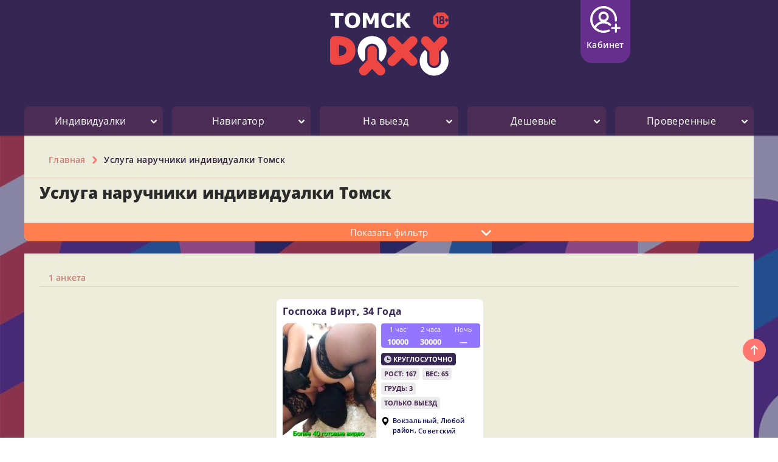

--- FILE ---
content_type: text/html; charset=utf-8
request_url: https://e.tomsk-doxy.com/naruchniki/
body_size: 15577
content:
<!DOCTYPE html>
<html xmlns="http://www.w3.org/1999/xhtml" lang="ru" prefix="og: http://ogp.me/ns#">
	<head>
		<meta charset="UTF-8" />
		<title>Наручники проститутки Томск</title>
	<meta http-equiv="X-UA-Compatible" content="IE=edge" />
	<meta name="viewport" content="width=device-width, initial-scale=1.0">
	<meta name="description" content="Множество анкет БДСМ индивидуалок города Томск с услугой наручники. Отвязные девчонки умело применяют в деле все свои игрушки, тем более наручники. Они с удовольствием будут прикованными наручниками к постели или сделают это с вами. Выбирайте из спис..." />
	<meta name="google-site-verification" content="ppvKSBSbkP2bconpUkAGxNa19JLlbTfNzT5aSyyLx1I" />
	<meta name="yandex-verification" content="441cb40b7ac48e44" />
	
		<meta property="og:locale" content="ru_RU" />
	<meta property="og:type" content="website" />
	<meta property="og:title" content="Наручники проститутки Томск" />
	<meta property="og:description" content="Множество анкет БДСМ индивидуалок города Томск с услугой наручники. Отвязные девчонки умело применяют в деле все свои игрушки, тем более наручники. Они с удовольствием будут прикованными наручниками к постели или сделают это с вами. Выбирайте из списка и заказывайте проститутку прямо сейчас." />
	<meta property="og:site_name" content="Самые привлекательные проститутки Томска - реальные анкеты на любой вкус и бюджет" />
	
					<meta property="og:url" content="https://e.tomsk-doxy.com/naruchniki/" />
			<meta property="og:image" content="" />
			<link rel="canonical" href="https://e.tomsk-doxy.com/naruchniki/" />
			
						
 
			
				
		<link rel="preload" href="https://e.tomsk-doxy.com/templates/template/fonts/OpenSans400_cyr.woff2" as="font" type="font/woff2" crossorigin="anonymous">
		<link rel="preload" href="https://e.tomsk-doxy.com/templates/template/fonts/OpenSans600_cyr.woff2" as="font" type="font/woff2" crossorigin="anonymous">
		<link rel="preload" href="https://e.tomsk-doxy.com/templates/template/fonts/OpenSans700_cyr.woff2" as="font" type="font/woff2" crossorigin="anonymous">
		<link rel="preload" href="https://e.tomsk-doxy.com/templates/template/fonts/OpenSans800_cyr.woff2" as="font" type="font/woff2" crossorigin="anonymous">
	
		<link rel="preload" href="https://e.tomsk-doxy.com/templates/template/css/fonts.css?ver=68" as="style">
		<link rel="preload" href="https://e.tomsk-doxy.com/templates/template/css/style.css?ver=68" as="style">
		<link rel="preload" href="https://e.tomsk-doxy.com/templates/template/css/mobile.css?ver=68" as="style">
		
	<link href="https://e.tomsk-doxy.com/templates/template/css/fonts.css?ver=68" rel="stylesheet" type="text/css"> 
	<link href="https://e.tomsk-doxy.com/templates/template/css/style.css?ver=68" rel="stylesheet" type="text/css">
	<link href="https://e.tomsk-doxy.com/templates/template/css/mobile.css?ver=68" rel="stylesheet" type="text/css">
						
			<link href="https://e.tomsk-doxy.com/templates/template/css/big_city_mode.css?ver=68" rel="stylesheet" type="text/css">
		
	<link rel="stylesheet" href="https://e.tomsk-doxy.com/templates/template/css/jquery.ui.css?ver=2" />
	<link rel="icon" href="https://e.tomsk-doxy.com/templates/template/img/favicon/favicon.svg" sizes="any" type="image/svg+xml">
	<link rel="icon" type="image/png" sizes="32x32" href="https://e.tomsk-doxy.com/templates/template/img/favicon/favicon-32x32.png">
	<link rel="apple-touch-icon" sizes="180x180" href="https://e.tomsk-doxy.com/templates/template/img/favicon/apple-touch-icon.png">
	<link rel="manifest" href="https://e.tomsk-doxy.com/templates/template/img/favicon/site.webmanifest">
	<link rel="mask-icon" href="https://e.tomsk-doxy.com/templates/template/img/favicon/safari-pinned-tab.svg" color="#d55d5b">
	<meta name="apple-mobile-web-app-title" content="DoXy">
	<meta name="application-name" content="DoXy">
	<meta name="msapplication-TileColor" content="#603cba">
	<meta name="theme-color" content="#362653">
	
	<script>
		/* <![CDATA[ */
		xajax_bannerClick = function() { return xajax.request( { xjxfun: 'ajaxBannerClick' }, { parameters: arguments } ); };
		xajax_multiCatNext = function() { return xajax.request( { xjxfun: 'ajaxMultiCatNext' }, { parameters: arguments } ); };
		xajax_multiCatBuild = function() { return xajax.request( { xjxfun: 'ajaxMultiCatBuild' }, { parameters: arguments } ); };
		xajax_tellFriend = function() { return xajax.request( { xjxfun: 'ajaxTellFriend' }, { parameters: arguments } ); };
		xajax_contactOwner = function() { return xajax.request( { xjxfun: 'ajaxContactOwner' }, { parameters: arguments } ); };
		xajax_CommentAdd = function() { return xajax.request( { xjxfun: 'ajaxCommentAdd' }, { parameters: arguments } ); };
		xajax_getComments = function() { return xajax.request( { xjxfun: 'ajaxGetComments' }, { parameters: arguments } ); };
		xajax_rate = function() { return xajax.request( { xjxfun: 'ajaxRate' }, { parameters: arguments } ); };
		/* ]]> */
	</script>
	
<!--[if lt IE 9]>
<script src="https://e.tomsk-doxy.com/templates/template/js/ie/css3-mediaqueries.js"></script>
<script src="https://e.tomsk-doxy.com/templates/template/js/ie/html5shiv.js"></script>
<script src="https://e.tomsk-doxy.com/templates/template/js/ie/selectivizr-min.js"></script>
<![endif]-->
				<script defer src="https://e.tomsk-doxy.com/libs/jquery/jquery.js?2"></script>
		<script defer src="https://e.tomsk-doxy.com/libs/jquery/jquery.ui.js?2"></script>
		<script defer src="https://e.tomsk-doxy.com/libs/javascript/flynax.lib.js?2"></script>
		<script defer src="https://e.tomsk-doxy.com/libs/jquery/datePicker/i18n/ui.datepicker-en.js"></script>
			


<script>//<![CDATA[
	var rlLangDir = 'ltr';
	var rlLang = 'en';
	var lang = new Array();
	lang['photo'] = 'Изображение';
	lang['of'] = 'из';
	lang['close'] = 'Закрыть';
	lang['add_photo'] = 'Добавить фотографию';
	lang['from'] = 'от';
	lang['to'] = 'до';
	lang['remove_from_favorites'] = 'Удалить из избранных';
	lang['add_to_favorites'] = 'Добавить в избранные';
	lang['notice_listing_removed_from_favorites'] = 'анкета успешно удалено из ';
	lang['no_favorite'] = 'Нет сохраненных избранных объявлений.';
	lang['password_strength_pattern'] = 'Надежность ({number} из {maximum})';
	lang['notice_reg_length'] = 'Хотя бы 3 символа должны быть введены в {field} поле.';
	lang['notice_pass_bad'] = 'Пароли не совпадают';
	lang['password'] = 'Пароль';
	lang['loading'] = 'Загрузка...';
	lang['password_weak_warning'] = 'Ваш пароль является слишком слабым, мы рекомендуем использовать заглавные буквы, чтобы сделать его сильнее.';
	lang['manage'] = 'Управление';
	lang['done'] = 'Готово';
	lang['cancel'] = 'Отменить';
	lang['delete'] = 'Удалить';
	lang['warning'] = 'Предупреждение!';
	lang['notice'] = 'Заметка';
	lang['unsaved_photos_notice'] = 'Вы можете добавить  <b>{number}</b> изображений, пожалуйста, нажмите "Добавить" либо удалите изображения из списка.';
	lang['gateway_fail'] = 'Пожалуйста выберите <b>Платежную систему</b> из списка.';
	lang['characters_left'] = 'Осталось символов';
	lang['notice_bad_file_ext'] = 'Несовместимое {ext} расширение файла, пожалуйста, используйте файлы с расширением из списка.';
	lang['nothing_found_for_char'] = 'Ничего не найдено для <b>&quot;{char}&quot;</b>';

	var rlPageInfo = new Array();
	rlPageInfo['tag_path'] = '/msk/';
	rlPageInfo['key'] = 'page_seo';
	rlPageInfo['controller'] = 'page_seo';
	rlPageInfo['path'] = '';
	var rlConfig = new Array();
	rlConfig['seo_url'] = 'https://e.tomsk-doxy.com/';
	rlConfig['tpl_base'] = 'https://e.tomsk-doxy.com/templates/template/';
	rlConfig['files_url'] = 'https://e.tomsk-doxy.com/files/';
	rlConfig['libs_url'] = 'https://e.tomsk-doxy.com/libs/';
	rlConfig['plugins_url'] = 'https://e.tomsk-doxy.com/plugins/';
	rlConfig['mod_rewrite'] = 1;

	rlConfig['domain'] = '';
	rlConfig['domain_path'] = '';

	rlConfig['sf_display_fields'] = 0;
	rlConfig['account_password_strength'] = 0;
	rlConfig['messages_length'] = 1500;
	rlConfig['pg_upload_thumbnail_width'] = 184;
	rlConfig['pg_upload_thumbnail_height'] = 278;
	rlConfig['template_type'] = 'responsive_42';


	
	var qtip_style = new Object({
		width: 'auto',
		background: '#b962c3',
		color: 'white',
		border: {
			width: 7,
			radius: 5,
			color: '#b962c3'
		},
		tip: 'bottomLeft'
	});
	
//]]>
</script>
<script defer src="https://e.tomsk-doxy.com/templates/template/js/lib.js?ver=9"></script>
<link href="https://e.tomsk-doxy.com/plugins/payAsYouGoCredits/static/style_responsive_42.css" type="text/css" rel="stylesheet" />

<script type="text/javascript" >
/* <![CDATA[ */
try { if (undefined == xajax.config) xajax.config = {}; } catch (e) { xajax = {}; xajax.config = {}; };
xajax.config.requestURI = "https://e.tomsk-doxy.com/naruchniki/";
xajax.config.statusMessages = false;
xajax.config.waitCursor = true;
xajax.config.version = "xajax 0.5 Beta 4";
xajax.config.legacy = false;
xajax.config.defaultMode = "asynchronous";
xajax.config.defaultMethod = "POST";
/* ]]> */
</script>
<script type="text/javascript" src="https://e.tomsk-doxy.com/libs/ajax/xajax_js/xajax_core.js" charset="UTF-8"></script>
<script>
/* <![CDATA[ */
window.setTimeout(
 function() {
  var scriptExists = false;
  try { if (xajax.isLoaded) scriptExists = true; }
  catch (e) {}
  if (!scriptExists) {
   alert("Error: the xajax Javascript component could not be included. Perhaps the URL is incorrect?\nURL: https://e.tomsk-doxy.com/libs/ajax/xajax_js/xajax_core.js");
  }
 }, 2000);
/* ]]> */
</script>

</head>
<body class=" no-sidebar bc-exists" >
	<div id="floor">

<header class="header">

    <div class="wrapper clearfix">
	<div class="user_wrap">
	<!-- user navigation bar -->
<span class="user-navigation-bar">
			<a class="user-navigation-button" title="Личный кабинет" href="/login.html"><i class="icons-set inlogout"></i><br /> Кабинет</a>
	</span>
<script>
</script>
	<div id="login_modal_source" class="hide">
		<div class="tmp-dom">
			<div class="caption_padding">Войти</div>
							<div class="attention"></div>
						<form  action="https://e.tomsk-doxy.com/login.html" method="post">
				<input type="hidden" name="action" value="login" />
				<div class="submit-cell">
					<div class="field">
						<input placeholder="Имя пользователя"  type="text" name="username" maxlength="35" value="" />
					</div>
				</div>
				<div class="submit-cell">
					<div class="field">
						<input placeholder="Пароль"  type="password" name="password" maxlength="35" />
					</div>
				</div>
				<div class="submit-cell">
					<div class="field align-center">
						<div class="nowrap">
							<input type="submit" value="Войти"  />
							<span class="hookUserNavbar"></span>
						</div>
						<div style="padding: 30px 0 0 0;">Забыли пароль? <a title="Напомнить мой пароль" href="https://e.tomsk-doxy.com/remind.html">Напомнить</a></div>
					</div>
				</div>
			</form>
		</div>
	</div>
<!-- user navigation bar end -->        <div class="logo">
            <a href="https://e.tomsk-doxy.com/" title="Самые привлекательные проститутки Томска - реальные анкеты на любой вкус и бюджет"><img src="https://e.tomsk-doxy.com/templates/template/img/logo/logo_doxy_tomsk.svg" alt="Самые привлекательные проститутки Томска - реальные анкеты на любой вкус и бюджет"></a>
        </div>
</div>



    </div>
	<nav><div class="menu">
	<div class="mobile_menu">
		<a href="https://e.tomsk-doxy.com/" class="general show_menu title">Главная</a>
		<a class="general show_menu search" onclick="javascript:toggle_search_form();"><i class="icons-set m_search"></i> </a>
		<a class="general show_menu menu" onclick="toggle_mobile_menu('menu');" id="main_menu_button"><i class="icons-set m_menu"></i> </a>
		<a class="general show_menu navigation" onclick="toggle_mobile_menu('menu_arrow');" id="main_menu_arrow_button"><i class="icons-set m_navigation"></i> </a>
	</div>
    <div class="wrapper" id="menu">
<ul><li><a href="https://e.tomsk-doxy.com/" title="Самые привлекательные проститутки Томска - реальные анкеты на любой вкус и бюджет" class="general"><i class="icons-set home"></i>Индивидуалки</a><ul class="dropmenu"><li class="droplink"><a href="/prostitutki-massazhistki/">массажистки <span>(16)</span></a></li><li class="droplink"><a href="/ehskort/">эскорт <span>(11)</span></a></li><li class="droplink"><a href="/prostitutki-malenkaya-grud/">маленькая грудь <span>(10)</span></a></li><li class="droplink"><a href="/prostitutki-strojnye/">стройные <span>(9)</span></a></li><li class="droplink"><a href="/prostitutki-bolshaya-grud/">большая грудь <span>(9)</span></a></li><li class="droplink"><a href="/prostitutki-samye-molodye/">молодые <span>(4)</span></a></li><li class="droplink"><a href="/prostitutki-razvratnye/">развратные <span>(2)</span></a></li><li class="droplink"><a href="/prostitutki-zrelye/">зрелые <span>(1)</span></a></li><li class="droplink"><a href="/bandazh/">БДСМ <span>(1)</span></a></li><li class="droplink"><a href="/novye-ankety-individualok/">новые <span>(0)</span></a></li><li class="droplink"><a href="/prostitutki-polnye/">толстые <span>(0)</span></a></li></ul></li><li><a href="https://e.tomsk-doxy.com/navigator.html" title="Навигатор индивидуалок города Томск" class="general"><i class="icons-set sex_navigator"></i>Навигатор</a><ul class="dropmenu"><li class="droplink"><a href="/prostitutki-rayon-lyuboj/">Любой район <span>(12)</span></a></li><li class="droplink"><a href="/prostitutki-rayon-kirovskij/">Кировский <span>(4)</span></a></li><li class="droplink"><a href="/prostitutki-rayon-sovetskij/">Советский <span>(3)</span></a></li><li class="droplink"><a href="/prostitutki-rayon-leninskij/">Ленинский <span>(2)</span></a></li><li class="droplink"><a href="/prostitutki-rayon-oktyabrskij/">Октябрьский <span>(2)</span></a></li><li class="droplink"><a href="/prostitutki-rajon-vokzalnyy/">Вокзальный <span>(1)</span></a></li><li class="droplink"><a href="/prostitutki-rajon-kuybyshevskiy/">Куйбышевский <span>(0)</span></a></li></ul></li><li><a href="https://e.tomsk-doxy.com/prostitutki-vyezd/" title="Проститутки Томск на выезд" class="general"><i class="icons-set prostitutki_vyezd"></i>На выезд</a><ul class="dropmenu"><li class="droplink"><a href="/prostitutki-apartamentami/">апартаменты <span>(18)</span></a></li></ul></li><li><a href="https://e.tomsk-doxy.com/prostitutki-deshyovye/" title="Дешевые проститутки Томск" class="general"><i class="icons-set prostitutki_deshyovye"></i>Дешевые</a><ul class="dropmenu"><li class="droplink"><a href="/prostitutki-srednie/">средние <span>(11)</span></a></li><li class="droplink"><a href="/ehlitnye-prostitutki/">элитные <span>(8)</span></a></li><li class="droplink"><a href="/prostitutki-dorogie/">дорогие <span>(6)</span></a></li><li class="droplink"><a href="/prostitutki-samye-dorogie/">самые дорогие <span>(5)</span></a></li><li class="droplink"><a href="/prostitutki-ochen-deshevye/">очень дешевые <span>(0)</span></a></li></ul></li><li><a href="https://e.tomsk-doxy.com/prostitutki-proverennye/" title="Проверенные проститутки Томск с настоящими фото" class="general"><i class="icons-set prostitutki_proverennye"></i>Проверенные</a><ul class="dropmenu"><li class="droplink"><a href="/prostitutki-s-otzyvami/">с отзывами <span>(11)</span></a></li></ul></li><li><a href="/login.html"  class="general mobile_user_menu user_lk" title="Личный кабинет"><i class="icons-set user_lk"></i>Вход для рекламодателей</a></li></ul>		
	</div>
		<div class="wrapper" id="menu_arrow" style="display: none;">
		

			<ul class="mobile_navigator">
				<li>
					<details>
											<summary class="title_category">Популярные запросы</summary>
							<ul class="second_menu">
															<li><a href="/prostitutki-massazhistki/" class="general">массажистки <span>(16)</span></a></li>
															<li><a href="/prostitutki-s-otzyvami/" class="general">с отзывами <span>(11)</span></a></li>
															<li><a href="/ehskort/" class="general">эскорт <span>(11)</span></a></li>
															<li><a href="/prostitutki-malenkaya-grud/" class="general">маленькая грудь <span>(10)</span></a></li>
															<li><a href="/prostitutki-strojnye/" class="general">стройные <span>(9)</span></a></li>
															<li><a href="/prostitutki-bolshaya-grud/" class="general">большая грудь <span>(9)</span></a></li>
															<li><a href="/prostitutki-razvratnye/" class="general">развратные <span>(2)</span></a></li>
															<li><a href="/novye-ankety-individualok/" class="general">новые <span>(0)</span></a></li>
															<li><a href="/prostitutki-polnye/" class="general">толстые <span>(0)</span></a></li>
														</ul>
					</details>
				</li>
				<li>
					<details>
											<summary class="title_category">Цены</summary>
							<ul class="second_menu">
															<li><a href="/prostitutki-srednie/" class="general">средние <span>(11)</span></a></li>
															<li><a href="/ehlitnye-prostitutki/" class="general">элитные <span>(8)</span></a></li>
															<li><a href="/prostitutki-individualki-za-5000/" class="general">за 6000 <span>(7)</span></a></li>
															<li><a href="/prostitutki-dorogie/" class="general">дорогие <span>(6)</span></a></li>
															<li><a href="/prostitutki-individualki-za-3000/" class="general">за 3000 <span>(6)</span></a></li>
															<li><a href="/prostitutki-samye-dorogie/" class="general">самые дорогие <span>(5)</span></a></li>
															<li><a href="/prostitutki-individualki-za-2000/" class="general">за 2000 <span>(4)</span></a></li>
															<li><a href="/prostitutki-individualki-za-4000/" class="general">за 4000 <span>(3)</span></a></li>
															<li><a href="/prostitutki-ochen-deshevye/" class="general">очень дешевые <span>(0)</span></a></li>
															<li><a href="/prostitutki-individualki-za-1500/" class="general">за 1500 <span>(0)</span></a></li>
														</ul>
					</details>
				</li>				
				<li>
					<details>
											<summary class="title_category">Районы Томска</summary>
							<ul class="second_menu">
															<li><a href="/prostitutki-rayon-lyuboj/" class="general">Любой район <span>(12)</span></a></li>
															<li><a href="/prostitutki-rayon-kirovskij/" class="general">Кировский <span>(4)</span></a></li>
															<li><a href="/prostitutki-rayon-sovetskij/" class="general">Советский <span>(3)</span></a></li>
															<li><a href="/prostitutki-rayon-leninskij/" class="general">Ленинский <span>(2)</span></a></li>
															<li><a href="/prostitutki-rayon-oktyabrskij/" class="general">Октябрьский <span>(2)</span></a></li>
															<li><a href="/prostitutki-rajon-vokzalnyy/" class="general">Вокзальный <span>(1)</span></a></li>
															<li><a href="/prostitutki-rajon-kuybyshevskiy/" class="general">Куйбышевский <span>(0)</span></a></li>
														</ul>
					</details>
				</li>
				<li>
					<details>
											<summary class="title_category">Возраст</summary>
							<ul class="second_menu">
															<li><a href="/prostitutki-studentki/" class="general">студентки <span>(13)</span></a></li>
															<li><a href="/prostitutki-samye-molodye/" class="general">молодые <span>(4)</span></a></li>
															<li><a href="/prostitutki-zrelye/" class="general">зрелые <span>(1)</span></a></li>
															<li><a href="/prostitutki-starye/" class="general">старые <span>(0)</span></a></li>
														</ul>
					</details>
				</li>
			</ul>
		</div>
	</div>



</nav>

</header>
	<main>
<div id="wrapper">
   <section id="main_container">
  
 	<div class="page_title page">
					<div class="bread_crumbs">
		<ol itemscope itemtype="http://schema.org/BreadcrumbList">
							<li itemprop="itemListElement" itemscope
					itemtype="http://schema.org/ListItem">
					<a itemprop="item" href="https://e.tomsk-doxy.com/">						<span itemprop="name">Главная</span>
					</a>					<meta itemprop="position" content="1" />
				</li>
							<li itemprop="itemListElement" itemscope
					itemtype="http://schema.org/ListItem">
					<a itemprop="item" href="https://e.tomsk-doxy.com/naruchniki/">						<span itemprop="name">Услуга наручники индивидуалки Томск</span>
					</a>					<meta itemprop="position" content="2" />
				</li>
					</ol>
	</div>
									<div class="category-description page">
				<h1>Услуга наручники индивидуалки Томск</h1>
			</div>
				</div>
        <div class="inside-container point1 top clearfix">
         			<section class="seacrh_container other_page">
				﻿
<div class="slider-col1">

<!-- side bar search form -->
	<section class="side_block_search light-inputs" style="display: none">
	
	<div class="search_menu" id="search-menu-point">
	<a title="Основные параметры" class="search_menu button a" href="#uslugi"><span></span>Основные</a>
	<a title="Дополнительные параметры услуг"  class="search_menu button d" href="#dop"><span></span>Услуги</a>
	<a title="Выбор по " class="search_menu button b" href="#metro"><span></span>Район</a>
	
</div>

<div class="content_tags"></div>
	
	
		
						
		<div class="search-block-content no-tabs" id="search_inputs">
											
				
				<form method="post" action="https://e.tomsk-doxy.com/tomsk/search-results.html">
					<input type="hidden" name="action" value="search" />
					<input type="hidden" name="post_form_key" value="girls_quick" />

					<div class="scroller">
																																																																																																																																																																																																																																																																																																																																																																																																																																																																																																																																																												
								<div id="metro" data-type="panel" style="display:none">
									<div id="selected_metros"></div>
									<span class="search">Поиск:</span> <input type="text" placeholder="Название района" onkeyup="javascript:filter_metros(this)" />
									<div class="search-item	checkbox-field"><div class="field">Район</div><input type="hidden" name="f[station][0]" value="0" /><span class="custom-input"><label title="Вокзальный"><input type="checkbox" value="station_vokzalnyy" name="f[station][station_vokzalnyy]"  data-count="1"/>Вокзальный <b  class="listing_count" id="station_vokzalnyy" >(1)</b></label></span><span class="custom-input"><label title="Кировский"><input type="checkbox" value="station_kirovskij" name="f[station][station_kirovskij]"  data-count="4"/>Кировский <b  class="listing_count" id="station_kirovskij" >(4)</b></label></span><span class="custom-input"><label title="Куйбышевский"><input type="checkbox" value="station_kuybyshevskiy" name="f[station][station_kuybyshevskiy]"  data-count="0"/>Куйбышевский <b  class="listing_count zero"  id="station_kuybyshevskiy" >(0)</b></label></span><span class="custom-input"><label title="Ленинский"><input type="checkbox" value="station_leninskij" name="f[station][station_leninskij]"  data-count="2"/>Ленинский <b  class="listing_count" id="station_leninskij" >(2)</b></label></span><span class="custom-input"><label title="Любой район"><input type="checkbox" value="station_lyuboj" name="f[station][station_lyuboj]"  data-count="12"/>Любой район <b  class="listing_count" id="station_lyuboj" >(12)</b></label></span><span class="custom-input"><label title="Октябрьский"><input type="checkbox" value="station_oktyabrskij" name="f[station][station_oktyabrskij]"  data-count="2"/>Октябрьский <b  class="listing_count" id="station_oktyabrskij" >(2)</b></label></span><span class="custom-input"><label title="Советский"><input type="checkbox" value="station_sovetskij" name="f[station][station_sovetskij]"  data-count="3"/>Советский <b  class="listing_count" id="station_sovetskij" >(3)</b></label></span></div>									<div class="search-button two-inline clearfix">
		<input type="submit" name="search" value="Показать"/>
		<input type="button" name="clear" value="Сбросить" onclick="javascript:clear_tags();"/>
		</div>
								</div>

																																																																<div id="dop" data-type="panel" style="display: none">
															<div class="search-item	checkbox-field"><div class="field">Секс услуги</div><input type="hidden" name="f[sex_uslugi][0]" value="0" /><span class="custom-input"><label title="Анальный"><input type="checkbox" value="sex_uslugi_anal_sex" name="f[sex_uslugi][sex_uslugi_anal_sex]"  data-count="12"/>Анальный <b  class="listing_count" id="sex_uslugi_anal_sex" >(12)</b></label></span><span class="custom-input"><label title="Групповой"><input type="checkbox" value="sex_uslugi_group_sex" name="f[sex_uslugi][sex_uslugi_group_sex]"  data-count="4"/>Групповой <b  class="listing_count" id="sex_uslugi_group_sex" >(4)</b></label></span><span class="custom-input"><label title="Классический"><input type="checkbox" value="sex_uslugi_be" name="f[sex_uslugi][sex_uslugi_be]"  data-count="17"/>Классический <b  class="listing_count" id="sex_uslugi_be" >(17)</b></label></span><span class="custom-input"><label title="Лесбийский"><input type="checkbox" value="sex_uslugi_lesbi_sex" name="f[sex_uslugi][sex_uslugi_lesbi_sex]"  data-count="1"/>Лесбийский <b  class="listing_count" id="sex_uslugi_lesbi_sex" >(1)</b></label></span></div>															<div class="search-item	checkbox-field"><div class="field">Дополнительные услуги</div><input type="hidden" name="f[dop_uslugi][0]" value="0" /><span class="custom-input"><label title="Игрушки"><input type="checkbox" value="sp_se_igrushki" name="f[dop_uslugi][sp_se_igrushki]"  data-count="2"/>Игрушки <b  class="listing_count" id="sp_se_igrushki" >(2)</b></label></span><span class="custom-input"><label title="Куннилингус"><input type="checkbox" value="sp_se_kunilingus" name="f[dop_uslugi][sp_se_kunilingus]"  data-count="16"/>Куннилингус <b  class="listing_count" id="sp_se_kunilingus" >(16)</b></label></span><span class="custom-input"><label title="Лесби откровенное"><input type="checkbox" value="sp_se_lesbi_show" name="f[dop_uslugi][sp_se_lesbi_show]"  data-count="3"/>Лесби откровенное <b  class="listing_count" id="sp_se_lesbi_show" >(3)</b></label></span><span class="custom-input"><label title="Лесби-шоу легкое"><input type="checkbox" value="sp_se_lesbi_show_lite" name="f[dop_uslugi][sp_se_lesbi_show_lite]"  data-count="3"/>Лесби-шоу легкое <b  class="listing_count" id="sp_se_lesbi_show_lite" >(3)</b></label></span><span class="custom-input"><label title="Мама с дочкой"><input type="checkbox" value="sp_se_mama_s_dochkoy" name="f[dop_uslugi][sp_se_mama_s_dochkoy]"  data-count="0"/>Мама с дочкой <b  class="listing_count zero"  id="sp_se_mama_s_dochkoy" >(0)</b></label></span><span class="custom-input"><label title="Минет без резинки"><input type="checkbox" value="sp_se_minet_bez_rezinki" name="f[dop_uslugi][sp_se_minet_bez_rezinki]"  data-count="15"/>Минет без резинки <b  class="listing_count" id="sp_se_minet_bez_rezinki" >(15)</b></label></span><span class="custom-input"><label title="Минет в машине"><input type="checkbox" value="sp_se_minet_v_mashine" name="f[dop_uslugi][sp_se_minet_v_mashine]"  data-count="4"/>Минет в машине <b  class="listing_count" id="sp_se_minet_v_mashine" >(4)</b></label></span><span class="custom-input"><label title="Минет в презервативе"><input type="checkbox" value="sp_se_minet_rezinka" name="f[dop_uslugi][sp_se_minet_rezinka]"  data-count="15"/>Минет в презервативе <b  class="listing_count" id="sp_se_minet_rezinka" >(15)</b></label></span><span class="custom-input"><label title="Минет глубокий"><input type="checkbox" value="sp_se_minet_glubokiy" name="f[dop_uslugi][sp_se_minet_glubokiy]"  data-count="8"/>Минет глубокий <b  class="listing_count" id="sp_se_minet_glubokiy" >(8)</b></label></span><span class="custom-input"><label title="Окончание в рот"><input type="checkbox" value="sp_se_okanchanie_v_rot" name="f[dop_uslugi][sp_se_okanchanie_v_rot]"  data-count="10"/>Окончание в рот <b  class="listing_count" id="sp_se_okanchanie_v_rot" >(10)</b></label></span><span class="custom-input"><label title="Окончание на грудь"><input type="checkbox" value="sp_se_okanchanie_na_grud" name="f[dop_uslugi][sp_se_okanchanie_na_grud]"  data-count="16"/>Окончание на грудь <b  class="listing_count" id="sp_se_okanchanie_na_grud" >(16)</b></label></span><span class="custom-input"><label title="Окончание на лицо"><input type="checkbox" value="sp_se_okanchanie_na_lico" name="f[dop_uslugi][sp_se_okanchanie_na_lico]"  data-count="10"/>Окончание на лицо <b  class="listing_count" id="sp_se_okanchanie_na_lico" >(10)</b></label></span><span class="custom-input"><label title="Поза 69"><input type="checkbox" value="sp_se_69" name="f[dop_uslugi][sp_se_69]"  data-count="13"/>Поза 69 <b  class="listing_count" id="sp_se_69" >(13)</b></label></span><span class="custom-input"><label title="Ролевые игры"><input type="checkbox" value="sp_se_rilev_igr" name="f[dop_uslugi][sp_se_rilev_igr]"  data-count="1"/>Ролевые игры <b  class="listing_count" id="sp_se_rilev_igr" >(1)</b></label></span><span class="custom-input"><label title="Стриптиз не профи"><input type="checkbox" value="sp_se_striptiz_ne_profi" name="f[dop_uslugi][sp_se_striptiz_ne_profi]"  data-count="7"/>Стриптиз не профи <b  class="listing_count" id="sp_se_striptiz_ne_profi" >(7)</b></label></span><span class="custom-input"><label title="Стриптиз профи"><input type="checkbox" value="sp_se_striptiz_profi" name="f[dop_uslugi][sp_se_striptiz_profi]"  data-count="1"/>Стриптиз профи <b  class="listing_count" id="sp_se_striptiz_profi" >(1)</b></label></span><span class="custom-input"><label title="Услуги семейной пары"><input type="checkbox" value="sp_se_uslugi_semen_par" name="f[dop_uslugi][sp_se_uslugi_semen_par]"  data-count="1"/>Услуги семейной пары <b  class="listing_count" id="sp_se_uslugi_semen_par" >(1)</b></label></span><span class="custom-input"><label title="Фото,видео сьемка"><input type="checkbox" value="sp_se_foto_video" name="f[dop_uslugi][sp_se_foto_video]"  data-count="2"/>Фото,видео сьемка <b  class="listing_count" id="sp_se_foto_video" >(2)</b></label></span><span class="custom-input"><label title="Эскорт"><input type="checkbox" value="sp_se_escort" name="f[dop_uslugi][sp_se_escort]"  data-count="11"/>Эскорт <b  class="listing_count" id="sp_se_escort" >(11)</b></label></span></div>															<div class="search-item	checkbox-field"><div class="field">Услуги массажа</div><input type="hidden" name="f[massage2][0]" value="0" /><span class="custom-input"><label title="Массаж классический"><input type="checkbox" value="massage2_massag_classik2" name="f[massage2][massage2_massag_classik2]"  data-count="7"/>Массаж классический <b  class="listing_count" id="massage2_massag_classik2" >(7)</b></label></span><span class="custom-input"><label title="Массаж профессиональный"><input type="checkbox" value="massage2_massag_prof2" name="f[massage2][massage2_massag_prof2]"  data-count="1"/>Массаж профессиональный <b  class="listing_count" id="massage2_massag_prof2" >(1)</b></label></span><span class="custom-input"><label title="Массаж расслабляющий"><input type="checkbox" value="massage2_massag_rasslab2" name="f[massage2][massage2_massag_rasslab2]"  data-count="14"/>Массаж расслабляющий <b  class="listing_count" id="massage2_massag_rasslab2" >(14)</b></label></span><span class="custom-input"><label title="Массаж тайский"><input type="checkbox" value="massage2_massag_taiskiy2" name="f[massage2][massage2_massag_taiskiy2]"  data-count="1"/>Массаж тайский <b  class="listing_count" id="massage2_massag_taiskiy2" >(1)</b></label></span><span class="custom-input"><label title="Массаж урологический"><input type="checkbox" value="massage2_massag_urologicheskiy2" name="f[massage2][massage2_massag_urologicheskiy2]"  data-count="4"/>Массаж урологический <b  class="listing_count" id="massage2_massag_urologicheskiy2" >(4)</b></label></span><span class="custom-input"><label title="Массаж эротический"><input type="checkbox" value="massage2_massag_erotic2" name="f[massage2][massage2_massag_erotic2]"  data-count="8"/>Массаж эротический <b  class="listing_count" id="massage2_massag_erotic2" >(8)</b></label></span></div>															<div class="search-item	checkbox-field"><div class="field">Садо мазо</div><input type="hidden" name="f[sado_mazo][0]" value="0" /><span class="custom-input"><label title="Бандаж"><input type="checkbox" value="sado_mazo_bandag" name="f[sado_mazo][sado_mazo_bandag]"  data-count="1"/>Бандаж <b  class="listing_count" id="sado_mazo_bandag" >(1)</b></label></span><span class="custom-input"><label title="Госпожа"><input type="checkbox" value="sado_mazo_gospaga" name="f[sado_mazo][sado_mazo_gospaga]"  data-count="4"/>Госпожа <b  class="listing_count" id="sado_mazo_gospaga" >(4)</b></label></span><span class="custom-input"><label title="Доминация"><input type="checkbox" value="sado_mazo_dominacia" name="f[sado_mazo][sado_mazo_dominacia]"  data-count="4"/>Доминация <b  class="listing_count" id="sado_mazo_dominacia" >(4)</b></label></span><span class="custom-input"><label title="Порка"><input type="checkbox" value="sado_mazo_porka" name="f[sado_mazo][sado_mazo_porka]"  data-count="2"/>Порка <b  class="listing_count" id="sado_mazo_porka" >(2)</b></label></span><span class="custom-input"><label title="Рабыня"><input type="checkbox" value="sado_mazo_rabin" name="f[sado_mazo][sado_mazo_rabin]"  data-count="2"/>Рабыня <b  class="listing_count" id="sado_mazo_rabin" >(2)</b></label></span><span class="custom-input"><label title="Трамплинг"><input type="checkbox" value="sado_mazo_trampling" name="f[sado_mazo][sado_mazo_trampling]"  data-count="2"/>Трамплинг <b  class="listing_count" id="sado_mazo_trampling" >(2)</b></label></span><span class="custom-input"><label title="Фетиш"><input type="checkbox" value="sado_mazo_fetish" name="f[sado_mazo][sado_mazo_fetish]"  data-count="4"/>Фетиш <b  class="listing_count" id="sado_mazo_fetish" >(4)</b></label></span><span class="custom-input"><label title="Фэйс-ситинг"><input type="checkbox" value="sado_mazo_face_siting" name="f[sado_mazo][sado_mazo_face_siting]"  data-count="1"/>Фэйс-ситинг <b  class="listing_count" id="sado_mazo_face_siting" >(1)</b></label></span></div>															<div class="search-item	checkbox-field"><div class="field">Экстрим</div><input type="hidden" name="f[extrem][0]" value="0" /><span class="custom-input"><label title="Анилингус делаю"><input type="checkbox" value="extrem_anilingus_d" name="f[extrem][extrem_anilingus_d]"  data-count="0"/>Анилингус делаю <b  class="listing_count zero"  id="extrem_anilingus_d" >(0)</b></label></span><span class="custom-input"><label title="Золотой дождь выдаю"><input type="checkbox" value="extrem_zolotoy_dogd_vidau" name="f[extrem][extrem_zolotoy_dogd_vidau]"  data-count="8"/>Золотой дождь выдаю <b  class="listing_count" id="extrem_zolotoy_dogd_vidau" >(8)</b></label></span><span class="custom-input"><label title="Золотой дождь принимаю"><input type="checkbox" value="extrem_zolotoy_dogd_prinimau" name="f[extrem][extrem_zolotoy_dogd_prinimau]"  data-count="0"/>Золотой дождь принимаю <b  class="listing_count zero"  id="extrem_zolotoy_dogd_prinimau" >(0)</b></label></span><span class="custom-input"><label title="Страпон"><input type="checkbox" value="extrem_strapon" name="f[extrem][extrem_strapon]"  data-count="1"/>Страпон <b  class="listing_count" id="extrem_strapon" >(1)</b></label></span><span class="custom-input"><label title="Фистинг анальный"><input type="checkbox" value="extrem_fisting_anal" name="f[extrem][extrem_fisting_anal]"  data-count="0"/>Фистинг анальный <b  class="listing_count zero"  id="extrem_fisting_anal" >(0)</b></label></span><span class="custom-input"><label title="Фистинг классический"><input type="checkbox" value="extrem_fisting_classik" name="f[extrem][extrem_fisting_classik]"  data-count="0"/>Фистинг классический <b  class="listing_count zero"  id="extrem_fisting_classik" >(0)</b></label></span></div>															<div class="search-item	checkbox-field"><div class="field">Ролевые костюмы</div><input type="hidden" name="f[costume][0]" value="0" /><span class="custom-input"><label title="Водитель такси"><input type="checkbox" value="costume_vodtaxi" name="f[costume][costume_vodtaxi]"  data-count="0"/>Водитель такси <b  class="listing_count zero"  id="costume_vodtaxi" >(0)</b></label></span><span class="custom-input"><label title="Горничная"><input type="checkbox" value="costume_gornich" name="f[costume][costume_gornich]"  data-count="0"/>Горничная <b  class="listing_count zero"  id="costume_gornich" >(0)</b></label></span><span class="custom-input"><label title="Госпожа"><input type="checkbox" value="costume_gospoga" name="f[costume][costume_gospoga]"  data-count="1"/>Госпожа <b  class="listing_count" id="costume_gospoga" >(1)</b></label></span><span class="custom-input"><label title="Медецинская сестра"><input type="checkbox" value="costume_medsister" name="f[costume][costume_medsister]"  data-count="1"/>Медецинская сестра <b  class="listing_count" id="costume_medsister" >(1)</b></label></span><span class="custom-input"><label title="Официантка"><input type="checkbox" value="costume_oficiant" name="f[costume][costume_oficiant]"  data-count="0"/>Официантка <b  class="listing_count zero"  id="costume_oficiant" >(0)</b></label></span><span class="custom-input"><label title="Полицейский"><input type="checkbox" value="costume_police" name="f[costume][costume_police]"  data-count="0"/>Полицейский <b  class="listing_count zero"  id="costume_police" >(0)</b></label></span><span class="custom-input"><label title="Снегурочка"><input type="checkbox" value="costume_snegurka" name="f[costume][costume_snegurka]"  data-count="1"/>Снегурочка <b  class="listing_count" id="costume_snegurka" >(1)</b></label></span><span class="custom-input"><label title="Стюардесса"><input type="checkbox" value="costume_stuard" name="f[costume][costume_stuard]"  data-count="0"/>Стюардесса <b  class="listing_count zero"  id="costume_stuard" >(0)</b></label></span><span class="custom-input"><label title="Учительница"><input type="checkbox" value="costume_uchitel" name="f[costume][costume_uchitel]"  data-count="1"/>Учительница <b  class="listing_count" id="costume_uchitel" >(1)</b></label></span><span class="custom-input"><label title="Школьница"><input type="checkbox" value="costume_scool" name="f[costume][costume_scool]"  data-count="0"/>Школьница <b  class="listing_count zero"  id="costume_scool" >(0)</b></label></span></div>															<div class="search-item	checkbox-field"><div class="field">Аксессуары</div><input type="hidden" name="f[acsesuar][0]" value="0" /><span class="custom-input"><label title="Бандаж мужской"><input type="checkbox" value="acsesuar_bandag" name="f[acsesuar][acsesuar_bandag]"  data-count="3"/>Бандаж мужской <b  class="listing_count" id="acsesuar_bandag" >(3)</b></label></span><span class="custom-input"><label title="Кляп"><input type="checkbox" value="acsesuar_klap" name="f[acsesuar][acsesuar_klap]"  data-count="1"/>Кляп <b  class="listing_count" id="acsesuar_klap" >(1)</b></label></span><span class="custom-input"><label title="Маска"><input type="checkbox" value="acsesuar_maska" name="f[acsesuar][acsesuar_maska]"  data-count="1"/>Маска <b  class="listing_count" id="acsesuar_maska" >(1)</b></label></span><span class="custom-input"><label title="Наручники"><input type="checkbox" value="acsesuar_naruchniki" name="f[acsesuar][acsesuar_naruchniki]"  data-count="1"/>Наручники <b  class="listing_count" id="acsesuar_naruchniki" >(1)</b></label></span><span class="custom-input"><label title="Наручники для подвешивания"><input type="checkbox" value="acsesuar_naruchnikidl" name="f[acsesuar][acsesuar_naruchnikidl]"  data-count="1"/>Наручники для подвешивания <b  class="listing_count" id="acsesuar_naruchnikidl" >(1)</b></label></span><span class="custom-input"><label title="Ошейник"><input type="checkbox" value="acsesuar_osheynik" name="f[acsesuar][acsesuar_osheynik]"  data-count="1"/>Ошейник <b  class="listing_count" id="acsesuar_osheynik" >(1)</b></label></span><span class="custom-input"><label title="Плеть"><input type="checkbox" value="acsesuar_plet" name="f[acsesuar][acsesuar_plet]"  data-count="1"/>Плеть <b  class="listing_count" id="acsesuar_plet" >(1)</b></label></span><span class="custom-input"><label title="Стек"><input type="checkbox" value="acsesuar_stek" name="f[acsesuar][acsesuar_stek]"  data-count="1"/>Стек <b  class="listing_count" id="acsesuar_stek" >(1)</b></label></span><span class="custom-input"><label title="Страпон"><input type="checkbox" value="acsesuar_strapon" name="f[acsesuar][acsesuar_strapon]"  data-count="4"/>Страпон <b  class="listing_count" id="acsesuar_strapon" >(4)</b></label></span><span class="custom-input"><label title="Флоггер"><input type="checkbox" value="acsesuar_fluger" name="f[acsesuar][acsesuar_fluger]"  data-count="0"/>Флоггер <b  class="listing_count zero"  id="acsesuar_fluger" >(0)</b></label></span></div>														<div class="search-button two-inline clearfix">
		<input type="submit" name="search" value="Показать"/>
		<input type="button" name="clear" value="Сбросить" onclick="javascript:clear_tags();"/>
		</div>
						</div>

						<div id="uslugi" data-type="panel" style="display: block;">
						
						<div class="search-item	two-fields"><div class="field">Грудь</div><div id="slider-range2" data-id="grud" data-params="1;6;1;2;5"></div><input value="" placeholder="от" class="numeric" type="text" name="f[grud][from]" maxlength="1" id='grud_min' style="display: none"/><input value="" placeholder="до" class="numeric" type="text" name="f[grud][to]" maxlength="1" id='grud_max' style="display: none"/></div><div class="search-item	two-fields"><div class="field">Возраст</div><!--  --><div id="slider-range1" data-id="age" data-params="18;65;1;22;35"></div><input value="" placeholder="от" class="numeric" type="text" name="f[age][from]" maxlength="2" id='age_min' style="display: none"/><input value="" placeholder="до" class="numeric" type="text" name="f[age][to]" maxlength="2" id='age_max' style="display: none"/></div><div class="search-item	two-fields"><div class="field">Вес</div><div id="slider-range3" data-id="vies" data-params="40;120;1;48;80"></div><input value="" placeholder="от" class="numeric" type="text" name="f[vies][from]" maxlength="3" id='vies_min' style="display: none"/><input value="" placeholder="до" class="numeric" type="text" name="f[vies][to]" maxlength="3" id='vies_max' style="display: none"/></div><div class="search-item	two-fields"><div class="field">Рост</div><div id="slider-range4" data-id="rost" data-params="130;200;1;150;180"></div><input value="" placeholder="от" class="numeric" type="text" name="f[rost][from]" maxlength="3" id='rost_min' style="display: none"/><input value="" placeholder="до" class="numeric" type="text" name="f[rost][to]" maxlength="3" id='rost_max' style="display: none"/></div><div class="search-item	two-fields"><div class="field">Цена за 1 час</div><input value="" placeholder="от" class="numeric" type="text" name="f[chas][from]" maxlength="10" /><input value="" placeholder="до" class="numeric" type="text" name="f[chas][to]" maxlength="10" /></div><div class="search-item	two-fields"><div class="field">Цена за 2 часа</div><input value="" placeholder="от" class="numeric" type="text" name="f[two_chas][from]" maxlength="10" /><input value="" placeholder="до" class="numeric" type="text" name="f[two_chas][to]" maxlength="10" /></div><div class="search-item	two-fields"><div class="field">Цена за ночь</div><input value="" placeholder="от" class="numeric" type="text" name="f[noch][from]" maxlength="10" /><input value="" placeholder="до" class="numeric" type="text" name="f[noch][to]" maxlength="10" /></div><div class="search-item	checkbox-field"><div class="field" style="display: none;">Данные выезда</div><input type="hidden" name="f[loc_param][0]" value="0" /><span class="custom-input"><label title="Апартаменты"><input type="checkbox" value="loc_param_appartamenty" name="f[loc_param][loc_param_appartamenty]"  data-count="18"/>Апартаменты <b  class="listing_count" id="loc_param_appartamenty">(18)</b></label></span><span class="custom-input"><label title="Выезд"><input type="checkbox" value="loc_param_viezd" name="f[loc_param][loc_param_viezd]"  data-count="16"/>С выездом <b  class="listing_count" id="loc_param_viezd">(16)</b></label></span><span class="custom-input"><label title="В гостиницу"><input type="checkbox" value="loc_param_v_gostinicu" name="f[loc_param][loc_param_v_gostinicu]"  data-count="4"/>В гостиницу <b  class="listing_count" id="loc_param_v_gostinicu" >(4)</b></label></span><span class="custom-input"><label title="В квартиру"><input type="checkbox" value="loc_param_v_kvartiru" name="f[loc_param][loc_param_v_kvartiru]"  data-count="3"/>В квартиру <b  class="listing_count" id="loc_param_v_kvartiru" >(3)</b></label></span><span class="custom-input"><label title="В офис"><input type="checkbox" value="loc_param_v_ofis" name="f[loc_param][loc_param_v_ofis]"  data-count="3"/>В офис <b  class="listing_count" id="loc_param_v_ofis" >(3)</b></label></span><span class="custom-input"><label title="В сауну"><input type="checkbox" value="loc_param_v_saunu" name="f[loc_param][loc_param_v_saunu]"  data-count="3"/>В сауну <b  class="listing_count" id="loc_param_v_saunu" >(3)</b></label></span></div><div class="search-item	couple-field"> <div class="slider-col"> <span class="custom-input"><label><input type="checkbox" value="1" name="f[really_check]"  />Фото проверено</label></span> <div> </div>
						</div>
					</div>

					<div class="search-button two-inline clearfix">
		<input type="submit" name="search" value="Показать"/>
		<input type="button" name="clear" value="Сбросить" onclick="javascript:clear_tags();"/>
		</div>
						</div>
			</div>
				</form>	
					</div>
	</section>

	<script>
		
		document.addEventListener("DOMContentLoaded", () => {
			
						flynax.multiCatsHandler();
			
		});
		
	</script>

<!-- side bar search form end -->
	<script>
		
				
		const input_elements = document.querySelectorAll("section.seacrh_container input");

		class SearchFilter{
			constructor() {
				this.CheckedElements = [];
				this._checkedElements = [];
				this.timer = null;
				this.WatchElements = [];
				this._watch_elements = [];
				this.DefaultSearchItems = [];
				this.Fields = [];
				this.set_search_items();
				this.changed = false;
			}
			set_search_items(){
				let data = [...document.querySelectorAll("b[class='listing_count']")];
				this.Fields = data;
				let self = this;
				data.forEach(function(item){
					self.DefaultSearchItems[item.id] = item.innerHTML;
				});

			}
			get CheckedElements(){
				return this._checkedElements;
			}
			set CheckedElements(data){
				this._checkedElements = data;
			}
			get WatchElements(){
				return this._watch_elements;
			}
			set WatchElements(data){
				this._watch_elements = data;
			}
			return_data_json(){
				let data = {};
				this.CheckedElements.forEach(function(item){
					let name = item.name.split(/[[\]]{1,2}/);
					if (Array.isArray(data[name[1]]) || typeof data[name[1]] === 'object' && data[name[1]] !== null){
						if (name[2] == "from" || name[2] == "to"){
							data[name[1]][name[2]] = item.value;
						}else {
							data[name[1]].push(name[2]);
						}
					}else {
						if (name[2] == ""){
							data[name[1]] = true;
						}else if (name[2] == "from" || name[2] == "to"){
							data[name[1]] = {};
							data[name[1]][name[2]] = item.value;
						}else {
							data[name[1]] = [name[2]];
						}
					}
				});
				return data;
			}
			add_filter(item){
				if (item.name != "") {
					this.CheckedElements.push(item);
					this.send_data();
				}
			}
			edit_filter(item_id, def_params){
				let from = document.getElementById(item_id+"_min");
				let to = document.getElementById(item_id+"_max");
				clearInterval(this.timer);
				this.timer = setInterval(() => {
					let block = true;
					if (this.changed == true){ block = false; }
					if (from.name !== ""){
						if (from.value != def_params[3]) {
							block = false;
							if (this.CheckedElements.indexOf(from) > -1) {
								this.CheckedElements[this.CheckedElements.indexOf(from)] = from;
							} else {
								this.CheckedElements.push(from);
							}
						}

					}
					if (to.name !== ""){
						if (to.value != def_params[4]) {
							block = false;
							if (this.CheckedElements.indexOf(to) > -1) {
								this.CheckedElements[this.CheckedElements.indexOf(to)] = to;
							} else {
								this.CheckedElements.push(to);
							}
						}
					}
					if (block == false) {
						this.changed = true;
						this.send_data();
					}
					clearInterval(this.timer);
				}, 1000);

			}
			reset_fields(){
				let self = this;
				this.Fields.forEach(function(item, index){
					item.innerHTML = self.DefaultSearchItems[item.id];
				});
			}
			send_data(){
				let self = this;
				let items = [...document.querySelectorAll("b[class='listing_count']")];
				HttpRequest('POST','Filter',this.return_data_json(), "/api/search").then(function(result) {
					let webResponse = JSON.parse(result);
					if (webResponse['Reset'] !== undefined){
						if (webResponse['Reset'] == true){
							self.reset_fields(items);
						}
					}else{
						for (let key in items) {
							let item_id = items[key].id;
							if (webResponse.hasOwnProperty(item_id)){
								items[key].innerHTML = "(" + webResponse[item_id] + ")";
							}else{
								items[key].innerHTML = "(0)";
							}
						}
					}
				}, function(error) {
					console.log(error);
				});
			}
			remove_filter(item){
				const index = this.CheckedElements.indexOf(item);
				if (index > -1) {
					this.CheckedElements.splice(index, 1);
				}
				this.send_data();
			}
		}
		const search_filter = new SearchFilter();
		window.SearchFilter = search_filter;
		input_elements.forEach(item => {
			item.addEventListener('change', event => {
				if (event.target.type == "checkbox"){
					if (event.target.checked) {
						search_filter.add_filter(event.target);
					}else{
						search_filter.remove_filter(event.target);
					}
				}else if(event.target.type == "text"){
					if (event.target.value === ""){
						search_filter.remove_filter(event.target);
					}else{
						search_filter.add_filter(event.target);
					}
				}
			})
		});
	</script>

</div>
<div class="hide_search_menu">
	<span class="show off" id="search_button_toggler"></span>
	<input type="button" name="show" title="Раскрыть поиск"  value="Показать фильтр" onclick="javascript:toggle_search_form();" id="search_button_label"/>
</div>			</section>
                                     <section id="content">
		 
		 		            				            				
				                        <div id="system_message">
               <script>//<![CDATA[
                  var fixed_message = true;
                  var message_text = '', error_fields = '';
                  var message_type = 'error';
                                                                        
                   document.addEventListener("DOMContentLoaded", () => {
                       if ( message_text ) {
                           printMessage(message_type, message_text, error_fields, fixed_message);
                       }
                   });
                  
                  //]]>
               </script>
               <!-- no javascript mode -->
                              <!-- no javascript mode end -->
            </div>
                        <section id="controller_area">
               <div class="content-padding">


			<div class="category-description listings">
				1 анкета
			</div>

						
			
										
<div id="listings">
<!-- featured boats block -->

	<article class="content "><div class="listing_data"><h3><a href="https://e.tomsk-doxy.com/tomsk/prostitutki/gospozha-virt-4831.html" class="link" target="_blank">Госпожа Вирт, <span>34 года</span></a></h3><div class="info_block_photo"><a class="article_image" href="https://e.tomsk-doxy.com/tomsk/prostitutki/gospozha-virt-4831.html" title="Проститутка Госпожа Вирт 34 года,  Вокзальный, тел. 8 (925) 219-1185"><img alt="Проститутка Госпожа Вирт, тел. 8 (925) 219-1185" title="Фото проститутки Госпожа Вирт 34 года, город Томск" class="picture" src="https://e.tomsk-doxy.com/files/10-2024/ad4831/17345634681008934211.jpg" loading="lazy" onError="this.src='https://e.tomsk-doxy.com/templates/template/img/no-picture.jpg'"></a></div><div class="info_block_right"><table class="short_info_mini"><tbody><tr class="name_price"><td>1 час</td><td>2 часа</td><td>Ночь</td></tr><tr class="name_price_count"><td>10000</td><td>30000</td><td> — </td></tr></tbody></table><div class="article_tags"><span class="working_time"><i class="icons-set time"></i>Круглосуточно</span><span>Рост: 167</span><span>Вес: 65</span><span>Грудь: 3</span><span class="loc">только выезд</span></div><div class="metro-station" title=""><i class="icons-set rayon"></i><a href="/prostitutki-rajon-vokzalnyy/" target="_blank" title="Индивидуалки Вокзальный">Вокзальный</a>, <a href="/prostitutki-rayon-lyuboj/" target="_blank" title="Индивидуалки в Томске">Любой район</a>, <a href="/prostitutki-rayon-sovetskij/" target="_blank" title="Индивидуалки Советский">Советский</a></div></div><div class="info_block_icons"><a class="button-like " data-id="4831" title="Мне нравится" onclick="sendLike(this);"><i class="icons-set like"></i><span id='votes_4831'>4</span></a><div class="views-count" title="анкету посмотрели 886"><i class="icons-set views"></i> <span>886</span></div><div class="phone_number"><a href="tel://+79252191185" title="Позвонить">+7 	(925) 219-1185</a></div></div></div></article><!-- featured boats block end --></div>

</div>

    <script src="/libs/javascript/paginator.js"></script>
    <script>
        
        var field = "";
        

    </script>

	
            </section>
                                    		
		
					<aside class="category-description page aside">
			<h2>Об услуге наручники</h2>
				<p>Множество анкет БДСМ индивидуалок города Томск с услугой наручники. Отвязные девчонки умело применяют в деле все свои игрушки, тем более наручники. Они с удовольствием будут прикованными наручниками к постели или сделают это с вами. Выбирайте из списка и заказывайте проститутку прямо сейчас.</p>
			</aside>
					
                     </section>
      </div>
   </section>
</div>
</main>
		<footer>
		<span class="scroll-top"></span>
					<aside class="sub_menu">
								<a href="https://doxyy-msk.com" class="content_tag" title="Проститутки Москвы, только проверенные индивидуалки" ><span class="tag_text">Путаны Москва</span></a>
						<a href="https://doxy-spb.com" class="content_tag" title="Проститутки докси спб - огромный выбор индивидуалок Санкт-Петербурга на любой вкус и кошелек" ><span class="tag_text">Проститутки Питер</span></a>
										<a href="/prostitutki-rayon-lyuboj/" class="content_tag" title="Индивидуалки в Томске"><span class="tag_text">Любой район</span></a>
						<a href="/prostitutki-rayon-kirovskij/" class="content_tag" title="Индивидуалки Кировский"><span class="tag_text">Кировский</span></a>
						<a href="/prostitutki-rayon-oktyabrskij/" class="content_tag" title="Индивидуалки Октябрьский"><span class="tag_text">Октябрьский</span></a>
						<a href="/prostitutki-rayon-leninskij/" class="content_tag" title="Индивидуалки Ленинский"><span class="tag_text">Ленинский</span></a>
						<a href="/prostitutki-rayon-sovetskij/" class="content_tag" title="Индивидуалки Советский"><span class="tag_text">Советский</span></a>
						<a href="/prostitutki-rajon-vokzalnyy/" class="content_tag" title="Индивидуалки Вокзальный"><span class="tag_text">Вокзальный</span></a>
						<a href="/prostitutki-rajon-kuybyshevskiy/" class="content_tag" title="Индивидуалки Куйбышевский"><span class="tag_text">Куйбышевский</span></a>
			</aside>
				<div class="point1">
					<nav class="footer-menu"><ul><li><a   title="Самые привлекательные проститутки Томска - реальные анкеты на любой вкус и бюджет" href="https://e.tomsk-doxy.com/">Главная</a></li><li><a   title="Пользовательское соглашение" href="https://e.tomsk-doxy.com/about-us.html">Пользовательское соглашение</a></li><li><a   title="Правила пользования" href="https://e.tomsk-doxy.com/terms-of-use.html">Правила пользования</a></li><li><a   title="Эротические рассказы" href="https://e.tomsk-doxy.com/news.html">Эротические рассказы</a></li><li><a   title="Архив не актуальных, истекших анкет" href="https://e.tomsk-doxy.com/vse-prostitutki-prostitutki/">Архив анкет</a></li><li><a   title="Войти в ваш аккаунт" href="https://e.tomsk-doxy.com/login.html">Кабинет рекламодателя</a></li></ul></nav>					
				</div>
					<div class="cp">© Все права защищены <a title="Проститутки и индивидуалки Томск" href="https://e.tomsk-doxy.com/">tomsk-doxy.com</a> © 2026 | Обратная связь telegram <a href="https://t.me/doxy_support">@doxy_support</a></div>	
		</footer>
		
		<!-- Yandex.Metrika counter -->
<script type="text/javascript" >
    (function (d, w, c) {
        (w[c] = w[c] || []).push(function() {
            try {
                w.yaCounter53900116 = new Ya.Metrika({
                    id:53900116,
                    clickmap:true,
                    trackLinks:true,
                    accurateTrackBounce:true
                });
            } catch(e) { }
        });

        var n = d.getElementsByTagName("script")[0],
            s = d.createElement("script"),
            f = function () { n.parentNode.insertBefore(s, n); };
        s.type = "text/javascript";
        s.async = true;
        s.src = "https://mc.yandex.ru/metrika/watch.js";

        if (w.opera == "[object Opera]") {
            d.addEventListener("DOMContentLoaded", f, false);
        } else { f(); }
    })(document, window, "yandex_metrika_callbacks");
</script>

<noscript><div><img src="https://mc.yandex.ru/watch/53900116" style="position:absolute; left:-9999px;" alt="" /></div></noscript>
<!-- /Yandex.Metrika counter -->
		
	</div>
</body>
</html>






--- FILE ---
content_type: text/css
request_url: https://e.tomsk-doxy.com/templates/template/css/style.css?ver=68
body_size: 66156
content:
/* General Style */

body,
html {
	height: 100%;
}

body {
	margin: 0 auto;
	font-size: 0.875rem;
	color: #462739;
	font-family: 'Open Sans', serif;
	font-weight: 400;
	background: linear-gradient(rgba(255, 0, 0, 0.45), rgba(255, 0, 0, 0.45));
	background-image: url(../img/bg_texture.jpg);
	background-position: left bottom;
	background-repeat: repeat;
}

body>div#floor {
	overflow: hidden;
	min-height: 100%;
	position: relative;
}

input,
select,
option,
p,
form,
ul,
li,
h1,
h2,
h3,
h4,
h5,
h6,
td,
img,
table {
	margin: 0;
	padding: 0;
	border: 0;
}

::selection {
	background: #707070;
	color: white;
}

::-moz-selection {
	background: #707070;
	color: white;
}

.clearfix:before,
.clearfix:after {
	display: table;
	content: " ";
}

.clearfix:after {
	clear: both;
}

img {
	vertical-align: middle;
}

a:link,
a:visited {
	color: #c449d3;
	text-decoration: none;
	font-size: 1em;
	cursor: pointer;
}

a:hover,
a:active {
	text-decoration: underline;
}

a.button {
	background: #da8ae3;
	border-radius: 5px;
	height: 37px;
	line-height: 35px;
	padding: 0 30px;
	color: white;
	font-family: 'Open Sans', serif;
	font-weight: 300;
	box-shadow: 0 2px 0 rgba(0, 0, 0, .08);
	cursor: pointer;
	display: inline-block;
	text-decoration: none;
}

a.button:hover {
	background: #ce7ad8;
	text-decoration: none;
}

div.messages,
div.cp {
	text-align: center;
	margin-top: 50px;
	position: absolute;
	text-align: center;
	width: 458px;
	bottom: 60px;
}

div.cp {
	font-size: 0.857em;
	bottom: 25px;
}

body>div#floor {
	overflow: hidden;
	min-height: 100%;
	position: relative;
}

input,
select,
option,
p,
form,
ul,
li,
h1,
h2,
h3,
h4,
h5,
h6,
td,
img,
table {
	margin: 0;
	padding: 0;
	border: 0;
}

::selection {
	background: #707070;
	color: white;
}

.clearfix:before,
.clearfix:after {
	display: table;
	content: " ";
}

.clearfix:after {
	clear: both;
}

h1,
h2,
h3,
h4,
h5,
h6 {
	font-weight: normal;
}

ul,
li {
	list-style: none;
}

table {
	border-collapse: collapse;
	border-spacing: 0;
	width: 100%;
}

img {
	vertical-align: middle;
}

strong,
b {
	font-weight: 700;
}

.hide {
	display: none;
}

a:link,
a:visited,
.link {
	color: #05065a;
	text-decoration: none;
	font-size: 1em;
	cursor: pointer;
	letter-spacing: 0.025rem;
}

a:hover,
a:active,
.link:hover {
	text-decoration: underline;
}

h1 {
	color: #2b2b2b;
	font-size: 1.875em;
	margin: 0 0 10px 0;
	font-weight: normal;
	padding: 0;
	font-weight: 800;
	display: inline-block;
	vertical-align: top;
}

h3 {
	text-align: center;
	margin-top: 20px;
	font-size: 1.286em;
	font-weight: 400;
}

input[type=text],
input[type=password],
textarea,
select {
	height: 36px;
	background: #fff;
	border-radius: 5px;
	border-style: solid;
	color: #333333;
	font-family: 'Open Sans', serif;
	font-size: 1em;
	font-weight: 600;
	padding: 0 10px 2px;
	box-sizing: border-box;
	-moz-box-sizing: border-box;
	-webkit-box-sizing: border-box;
	-webkit-appearance: none;
	line-height: 34px;
}

input:hover {
	border-color: #bbbbbb;
}

input:focus {
	box-shadow: 0px 0px 3px 1px rgba(38, 33, 35, 0.19);
	background-color: #fff;
}

input[type=submit],
input[type=button],
a.button {
	background: linear-gradient(to bottom, #ff7670 0%, #fb726c 100%);
	border-radius: 5px;
	line-height: 35px;
	height: 35px;
	padding: 0 45px;
	color: #fff;
	font-family: 'Open Sans', serif;
	font-weight: 600;
	font-size: 1.1em;
	cursor: pointer;
	-webkit-appearance: none;
	margin-right: 10px;
}

input[type=submit]:hover,
input[type=button]:hover,
a.button:hover {
	background: #e66a65;
	text-decoration: none;
}

section#controller_area:empty {
	padding-bottom: 0!important;
}

section.no-style {
	clear: both;
	padding: 0 0 30px 0;
	margin: 10px 10px 10px 20px;
	position: relative;
}

div.page_title {
	max-width: 1200px;
	background-color: #EEEDDB;
	margin: 0px auto 0 auto;
	padding: 20px 0 5px;
	letter-spacing: 0.01rem;
}

div.page_title.page {
	border-radius: 0;
	margin: 0 auto;

}
div.description-home {
	text-align: center;
	color: #442A4F;
	margin: 0 120px 5px 120px;
	font-weight: 600;
	font-size: 0.875rem;
}

div.description-home h1 {
	text-transform: uppercase;
	font-size: 1.25rem;
	color: #3A2246;
}

a.button {
	display: inline-block;
	height: 37px;
	line-height: 35px;
}

a.button.home {
	height: 40px;
	line-height: 40px;
	margin-bottom: 30px;
	background: linear-gradient(to bottom, #523e59 0%, #47334E 100%);
	display: table;
	margin: 0 auto;
	margin-bottom: 20px;
}

div.search-button.two-inline input {
	padding: 0px 50px;
	line-height: 36px;
	height: 36px;
	background: linear-gradient(to bottom, #EE4238 0%, #EE4238 100%);
	text-transform: uppercase;
	font-weight: 700;
}

input[type=checkbox]:not(.default),
input[type=radio]:not(.default) {
	opacity: 0;
	position: absolute;
	width: 26px;
	height: 26px;
}

div.search-button.two-inline input:not(:hover) {
	transition: 0.5s ease;
}

input[type=checkbox]:not(.default)+label,
input[type=radio]:not(.default)+label {
	max-width: 100%;
	height: 26px;
	line-height: 26px;
	display: inline-block;
	cursor: pointer;
	color: #262222;
	overflow: hidden;
	text-overflow: ellipsis;
	white-space: nowrap;
}

input[type=checkbox]:not(.default)+label>span,
input[type=radio]:not(.default)+label>span {
	width: 24px;
	height: 24px;
	display: inline-block;
	vertical-align: top;
	background: #fdfeff;
	border-radius: 0.25em;
	margin-right: 0.5em;
	background-repeat: no-repeat;
	background-position: center center;
	background-size: 50% 50%;
	border: 1px solid #edecda;
}

input[type=checkbox]:not(.default):hover+label>span {
	opacity: 0.7;
	transition: 0.2s;
}

input[type=checkbox]:not(.default):not(:hover)+label>span {
	transition: 0.2s;
}

*:focus {
	outline: none;
}

body>div#floor>header {
	position: relative;
	z-index: 1000;
}

body header.header {
	margin: 0 auto;
}

div.wrapper {
	width: 100%;
	margin: 0 auto;
	text-align: center;
	background-color: #362653;
}

div.user_wrap {
	padding-bottom: 30px;
}

.fl,
.logo,
.centercolumn {
	padding: 20px 0 20px 0px;
	margin: 0 auto;
}

div.wrapper div.logo {
	width: 304px;
}

div.wrapper div.logo img {
	height: 105px;
	width: 195px;
	display: block;
	margin: 0 auto;
}


div.menu {
	position: relative;
	z-index: 9;
	box-shadow: 0 1px 2px rgba(0, 0, 0, 0.2);
}

div.mobile_menu {
	display: none;
}

div.menu a.general {
	color: #fff;
	display: inline-block;
	text-decoration: none;
	text-align: center;
	border-radius: 6px 6px 0 0;
	font-size: 1rem;
	height: 48px;
	line-height: 48px;
	width: 100%;
	background-color: #4A2C55;
	transition: .1s linear;
}

div.menu a.general::before {
	content: "";
	width: 10px;
	height: 10px;
	background: url('../img/icons/icons_1/1_4.svg') 50% no-repeat;
	background-size: cover;
	float: right;
	top: 20px;
	position: relative;
	right: 10px;
}

div.menu a.general.msk::before {
	all:unset;
}


div.menu div.wrapper ul.dropmenu {
	display: block;
	position: absolute;
	visibility: hidden;
	font-size: 0.86rem;
	background-color: #eeeee5;
	width: 228px;
	text-align: left;
	border-radius: 0 0 10px 10px;
	box-shadow: -2px 4px 10px 0 rgba(34,60,80,.2);
	padding-top: 5px;
	padding-bottom: 5px;
	overflow: hidden;
	white-space: nowrap;
	opacity: 0;
	transition: .25s opacity, .25s visibility, 0.3s ease-in-out;
	
}

ul.dropmenu li.droplink {
	padding: 0 0 0 15px;
	line-height: 25px;
}


ul.dropmenu li.droplink:hover {
	background-color: #e6e6dc;
}

ul.dropmenu li.droplink::before {
	content: "\203A";
	margin-right: 5px;
	vertical-align: top;
}

ul.dropmenu li.droplink > a {
	color: #4a2653;
	text-transform: uppercase;
	font-weight: 600;
	text-decoration: none;
}

ul.dropmenu li.droplink > a > span{
	color: #958F8F;
	font-weight: 600;
}


div.menu li:hover ul.dropmenu {
	opacity: 1;
	visibility: visible;
	z-index: 999;
}

div.wrapper > ul {
    width: 1200px;
    margin: 0 auto;
	display: flex;
	flex-wrap: wrap;
	justify-content: center;
	
}

div.menu div.wrapper > ul > li {
	width: 19%;
}

div.menu div.wrapper > ul > li + li {
	margin-left: 1.25%;
}

div.menu div.wrapper > ul > li > a > i {
	display: none;
}

div.menu div.wrapper > ul > li > a.general.mobile_user_menu {
	display: none;
}

div.menu a.general:hover {
	background-color: #7F3E5C !important;
}

div.menu a.general.active {
	background-color: #EE4238 !important;
	border-radius: 5px 5px 0 0;
}

ul.main_menu_sub {
	width: 100%;
	margin-top: 10px;
	text-align: center;
	padding: 5px;
}


ul.main_menu_sub > li {
    display: inline-block;
	padding: 3px 6px 3px 6px;
	font-size: 0.9em;
	margin-right: 0;
	position: relative;
	white-space: nowrap;
	background: #523E59;
	border-radius: 5px;
}

ul.main_menu_sub > li > a {
	color: #FFF;
}


ul.main_menu_sub > li > a::before, .tag_text {
    z-index: 2;
    position: relative;
}
ul.main_menu_sub > li > a::before {
    color: #FFA6A0;
    font-weight: 600;
    content: '# ';
    opacity: .8;
}

div.content_tags {
	padding: 0px 45px 0px 45px;
}

aside.sub_menu {
	padding: 10px 10px 5px 10px;
	max-width: 100%;
	display: block;
	margin: 0 20px 20px 20px;
}

aside.sub_menu > a {
    padding: 1px 3px 1px 3px;
	font-size: 0.86em;
	margin-bottom: 6px;
	margin-right: 0;
}

nav.sub_menu_tags {
	max-width: 100%;
	display: block;
}

nav.sub_menu_tags > a {
	padding: 3px 6px 3px 6px;
	font-size: 0.86em;
	margin-bottom: 6px;
	margin-right: 0;
}


a.content_tag {
	font-size: 0.9em;
	background: #523E59;
	text-decoration: none;
	color: #FFF;
	border-radius: 5px;
	display: inline-block;
	padding: 2px 30px 2px 10px;
	margin-bottom: 6px;
	margin-right: 6px;
	position: relative;
	z-index: 5;
	text-transform: lowercase;
	white-space: nowrap;
}

a.content_tag.navigator {
	border-radius: 5px;
}

a.content_tag:hover {
	background: #45314C;
	font-weight: 400 !important;
}

a.content_tag::before {
	color: #FFA6A0;
	font-weight: 600;
	content: '# ';
	opacity: .8;
}

a.content_tag::before,
.tag_text {
	z-index: 2;
	position: relative;
}

a.content_tag span.tag_count {
	font-size: 0.75rem;
	margin-left: 2px;
	font-style: normal;
	opacity: .3;
}

b.listing_count {
	color: #9d9797;
	font-weight: 500;
}

b.listing_count.zero {
	color: #b3a8a8;
}

a.user-navigation-button {
	background-color: #662F8D;
	font-weight: 600;
	color: #FFFDFF;
	margin-left: 10px;
	border-radius: 0 0 20px 20px;
	text-align: center;
	text-decoration: none;
	min-height: 75px;
	padding: 10px !important;
	display: inline-block;
	vertical-align: top;
	line-height: 40px;
	cursor: pointer;
	position: relative;
	-moz-user-select: none;
	-webkit-user-select: none;
}

.user-navigation-bar {
	float: right;
	margin-right: 19%;
}

.user-navigation-bar>a {
	padding-left: 40px;
}

div#wrapper {
	padding-bottom: 300px;
}

section#main_container {
	position: relative;
}

section#main_container>div.inside-container {
	margin: 0 auto;
	position: relative;
	padding: 0 0 30px;
}

section#content {
	vertical-align: top;
}


div.bread_crumbs li+li:before {
	content: '';
	width: 12px;
	height: 12px;
	margin: 0 5px 3px 5px;
	display: inline-block;
	vertical-align: middle;
	background: url('../img/icons/icons_1/1_5.svg') 50% no-repeat;
	background-size: cover;
}

div.bread_crumbs {
	padding: 10px 0px 20px 0px;
	background-color: #EEEDDB;
}

div.bread_crumbs > ol {
	margin: 0 auto;
}

div.bread_crumbs > ol > li {
	display: inline-block;
}

div.bread_crumbs > ol > li > a {
	color: #CB7E74;
	font-size: 0.875rem;
	font-weight: 600;
}

div.bread_crumbs > ol > li > span {
	padding: 0 4px;
	color: #8c8c8c;
}

div.bread_crumbs li:last-child a {
	color: #2C1D3A;
}

.side_block_search.light-inputs {
	display: block;
	position: relative;
	margin: 0 0 15px 0;
	background-color: #EEEDDB;
	border-radius: 10px;
}

section.side_block_search div.search-item.two-fields {
	padding: 0 0 10px;
	width: 24.7%;
	display: inline-block;
}

section.side_block_search div.search-item.couple-field {
	padding: 0 0 15px;
}

div.search_menu {
	border-top: 1px solid #E5CFC1;
	padding: 15px 25px 10px 25px;
	display: flex;
	justify-content: center;
}

div.hide_search_menu {
	justify-content: center;
	display: flex;
	border-top: 1px solid #E5CFC1;
}

div.hide_search_menu input {
	all: unset;
	background-color: #FF7F50;
	position: relative;
	height: 30px;
	width: 100%;
	border-radius: 0 0 10px 10px;
	text-decoration: unset;
	cursor: pointer;
	text-align: center;
	font-size: 0.956rem;
	font-weight: 400;
	color: #fff;
}

div.hide_search_menu span.show {
	pointer-events: none;
	width: 16px;
	height: 16px;
	background: url('../img/icons/icons_1/1_10.svg') 50% no-repeat;
	transform: rotate(180deg);
	background-size: 16px 16px;
	position: absolute;
	margin-left: 160px;
	margin-top: 8px;
	z-index: 1;
}

div.hide_search_menu input:hover {
	background-color: #F67647;
}

div.hide_search_menu span.show.off {
	transform: rotate(0deg);
}

#comments div.hide_search_menu {
    width: 100%;
    margin: 0 auto;
}



section.side_block_search div.field {
	padding-bottom: 5px;
	color: #432837;
	font-weight: 600;
	font-size: 0.86rem;
	margin-bottom: 5px;
}

#dop div.field {
	color: #D74137;
	font-weight: 600;
	font-size: 1rem;
	border-bottom: 1px solid #F7B1AD;
	text-align: left;
	padding: 5px;
	margin-bottom: 15px;
}

section.side_block_search div.field.inline {
	width: 90px;
}

section.side_block_search div.input {
	overflow: hidden;
}

.search-button {
	border-top: 1px solid #E5CFC1;
	padding-top: 15px;
	display: inline-flex;
	justify-content: center;
	width: 100%;
	margin-top: 5px;
}

ul.availability-chart>li:not(:last-child) {
	border-bottom: 2px #ffecf4 solid;
}

.search-item.single-field>select,
.search-item.single-field>div.input>select,
.search-item.single-field>input[type=text] {
	width: 100%;
}

.search-item.two-fields>select,
.search-item.two-fields>div.input>select,
.search-item.two-fields>input[type=text] {
	width: 44%;
}

.search-item.two-fields>select:last-child,
.search-item.two-fields>div.input>select:last-child,
.search-item.two-fields>input[type=text]:last-child {
	margin-right: 0;
}

.search-item.two-fields>.custom-input,
.search-item.couple-field>.custom-input {
	width: 50%;
	display: inline-block;
}

.search-item.three-field>*:last-child {
	margin-right: 0;
}

.search-item.checkbox-field {
	margin-bottom: -10px;
	margin-top: 20px;
}

.search-item.checkbox-field>.custom-input {
	display: inline-block;
	width: 25%;
	font-size: 0.86rem;
	font-weight: 600;
}

.search-item.checkbox-field>.custom-input {
	padding: 0 0 5px 0;
}

.search-item.checkbox-field>.custom-input>label {
	padding-right: 5px;
}

body>div#floor>footer {
	background: #332654;
	overflow: hidden;
	clear: both;
	padding: 30px 0px 35px;
	font-size: 0.875rem;
	line-height: 20px;
}

body>div#floor>footer>div.point1 {
	display: table;
	margin: 40px auto;
	margin-top: 0px;
	text-align: center;
}

body>div#floor>footer div.cp {
	width: 100%;
	bottom: 0;
	color: #fff;
	margin-bottom: 30px;
	font-size: 0.875rem;
}

body>div#floor>footer div.cp a {
	color: #fff;
}

body>div#floor>footer div.icons a:hover {
	opacity: 1;
}

nav.footer-menu {
	display: inline;
}

nav.footer-menu>ul {
	min-height: 30px;
	line-height: 30px;
}

nav.footer-menu>ul>li {
	display: inline-block;
}

nav.footer-menu a {
	color: white;
	text-decoration: none;
	white-space: nowrap;
	display: block;
	padding: 0 14px;
	margin-bottom: 5px;
	border-radius: 10px;
	margin-right: 5px;
}

nav.footer-menu a.active {
	color: #fff;
}

nav.footer-menu a:hover {
	background-color: #9C201C;
}

nav.footer-menu li:not(:last-child) a.active {
	background: #EE4238;
}

nav.footer-menu li:not(:first-child) a.active {
	margin-left: 3px;
}

body>div#floor>footer span.scroll-top {
	width: 38px;
	height: 38px;
	position: fixed;
	right: 20px;
	top: 80%;
	margin-top: -19px;
	border-radius: 19px;
	text-align: center;
	color: #fff;
	font-size: 1.875em;
	line-height: 35px;
	cursor: pointer;
	background: #FF7670;
	z-index: 15;
	bottom: 0;
}

body>div#floor>footer span.scroll-top:before {
	content: '';
	width: 12px;
	height: 16px;
	position: absolute;
	top: 11px;
	left: 13px;
	background: url('../img/gallery_dox.png') 0 -805px no-repeat;
}

#chat-widget {
    white-space: nowrap;
    display: inherit;
}

body>div#floor>footer span.scroll-top:hover {
	background: #FE9B95;
}

ul.pagination {
	margin: 30px 0 0 0;
	height: 37px;
	text-align: center;
	position: relative;
}

ul.pagination2 {
	margin: 30px 0 0 0;
	height: 37px;
	text-align: right;
	position: relative;
}

ul.pagination>li {
	display: inline-block;
	height: 37px;
	vertical-align: top;
}

ul.pagination>li.transit {
	padding: 0px 25px;
	background-color: #fff;
	border-radius: 20px;
	margin: 0 15px 0 15px;
	font-size: 1.2em;
	font-weight: 600;
}

ul.pagination>li.transit input {
	all: unset;
	width: 20px;
	height: 37px;
}

ul.pagination>li.transit span.delimiter {
	margin: 0 10px;
	bottom: 1px;
	position: relative;
	font-weight: 400;
}

ul.pagination>li.navigator a {
	background-color: #523e59;
	border-radius: 20px;
	height: 37px;
	width: 37px;
	display: inline-block;
}

ul.pagination>li.navigator a span {
	display: inline-block;
	background: url('../img/icons/icons_1/1_9.svg') 50% no-repeat;
	background-size: cover;
	width: 10px;
	height: 17px;
	position: relative;
	top: 10px;
	left: 1px;
}

ul.pagination>li.navigator a.button_back span {
	transform: rotate(180deg);
	left: -1px;
}

ul.pagination2 {
	margin: 30px 0 0 0;
	height: 37px;
	text-align: right;
	position: relative;
}

ul.pagination2>li {
	display: inline-block;
	height: 37px;
	vertical-align: top;
}

ul.pagination2>li.transit {
	padding: 0 20px;
}

ul.pagination2>li.transit input {
	width: 45px;
	margin: 0 5px;
}

ul.pagination2>li.navigator a {
	height: 34px;
	padding-left: 13px;
	padding-right: 13px;
	font-size: 28px;
	line-height: 30px;
}

.two-inline>*:first-child {
	float: right;
	margin-right: 30px;
}

.two-inline>*:last-child {
	overflow: hidden;
}

.two-inline.left>*:first-child {
	float: left;
}

.search-block-content {
	height: auto;
}

.search-block-content .scroller {
	padding: 10px 50px 0 50px;
}

div.submit-cell {
	padding-bottom: 10px;
}

div.submit-cell.account_type {
	display: none;
}

div.submit-cell:after {
	clear: both;
	content: '';
	display: table;
}

input.numeric {
	margin: 3px;
	min-width: 70px;
	max-width: 120px;
	position: relative;
}

div.ui-widget.ui-widget-content {
	width: 230px;
	margin: 25px 0 15px 0;
}

section.side_block_search input.numeric {
	max-width: 90%;
	right: 7px;
}

section.side_block_search div.ui-widget.ui-widget-content {
	width: 90%;
}

.category-description {
	padding: 15px 25px;
	margin: 0 0 20px;
	border-bottom: 2px solid #E5CFC1;
	border-top: 2px solid #E5CFC1;
	letter-spacing: 0.01rem;
	line-height: 1.225rem;
}

.category-description.page {
	margin: 0;
	padding: 15px 15px 5px 25px;
	border-bottom: unset;
	border-top: 1px solid #E5CFC1;
}

.category-description.page.aside {
	margin-bottom: 20px;
}


.category-description.bottom_2 {
	margin: 0 0 10px;
	border-top: unset;
	border-bottom: 1px solid #E5CFC1;
}

.category-description.bottom{
	margin: 100px 0 20px;
}

.category-description h2 {
	margin: 20px 0 20px 0px;
	font-weight: 700;
	font-size: 1.5rem;
}

.category-description h3 {
	margin: 20px 0 20px 0px;
	font-weight: 700;
	font-size: 1.5rem;
	text-align: left;
}

.category-description.listings {
	padding: 5px 15px;
	margin: 0 0 20px;
	font-size: 0.875rem;
	font-weight: 600;
	border-bottom: 1px solid #E5CFC1;
	color: #CB7E74;
	border-top: none;
}

.point1 {
	max-width: 1200px;
}

body.bc-exists section#main_container>div.inside-container {
	padding-top: 0 !important;
}

section#controller_area {
	padding-bottom: 30px;
}

section#content {
	float: none;
	background-color: #EEEDDB;
	padding: 0 15px 15px 15px;
	width: auto;
}

body.no-sidebar section#content {
	width: auto;
	float: none;
	margin: 0 0 50px 0;
	background-color: #EEEDDB;
	padding: 25px;
}


/*** MESSAGES ***/


/* PC */

#listings {
	column-count: 3;
	-webkit-column-count: 3;
	display: flex;
	flex-wrap: wrap;
	justify-content: center;
}

article.content {
	width: 340px;
	min-height: 310px;
	margin-bottom: 20px;
	border-radius: 8px;
	margin-right: 30px;
	overflow: hidden;
	z-index: 1;
	position: relative;
	background: #fff;
}

article.content.vip {
	border: 1px solid #9276FD;
}


article.content.vip:nth-child(-n+3) {
	box-shadow: 0px 2px 4px rgba(255,127,80, 0.3);
	border: 1px solid #FF7F50;
}

article.content.vip:nth-child(-n+3) > div:nth-child(1) > div:nth-child(4) > table.short_info_mini:nth-child(1) {
	background-color: #FF7F50;
}

article.content.vip:nth-child(-n+3) > div > div.info_block_icons > div.phone_number > a:nth-child(1) {
	color: #FF7F50;
}

article.content div.listing_data {
	margin-left: 10px;
	margin-right: 10px;
	display: block;
	width: auto;
	height: 100%;
}

article.content h3 {
	text-align: inherit !important;
	margin: 10px 0 10px 0;
	text-transform: capitalize !important;
	font-size: inherit !important;
	text-overflow: ellipsis;
	white-space: nowrap;
	overflow: hidden;
	line-height: 20px;
	font-size: 16px !important;
	font-weight: 700;
	color: #362653;
}
article.content a.link{
	color: #362653;
	text-decoration: none;
}

.article_image {
    float: left;
    display: block;
}

#listings>article:nth-child(3n) {
	margin-right: 0;
}

article.content:hover, article.content:active {
	transform: scale(1.01);
	transition: 0.2s;
}

article.content:not(:hover) {
	transition: 0.2s;
}

article.content div.display_data {
	display: inline-block;
	width: 100%;
}

article.content div.table_data {
	color: #FFEBCF;
	display: block;
	width: 100%;
	line-height: 50px;
	position: relative;
	bottom: 0;
	left: 0;
	border-radius: 0 0 5px 5px;
	z-index: 1;
}

article.content div.gradient {
	pointer-events: none;
	background-image: url('../img/border_frame.svg');
	background-repeat: no-repeat;
	background-position: center center;
	background-size: cover;
	width: 264px;
	height: 396px;
	position: absolute;
	top: 0;
}

article.content div.gradient.max {
	pointer-events: none;
	background-image: url('../img/border_frame_max.svg');
	background-repeat: no-repeat;
	background-position: center center;
	background-size: cover;
}

article.content  div.info_block_right {
	float: right;
	width: 51%;
	min-height: 205px;
}

article.content  div.info_block_photo {
	display: block;
	width: 48%;
	float: left;
	max-width: 200px;
}

article.content  div.info_block_bottom {
	float: left;
	width: 100%;
}

article.content  div.info_block_icons {
	float: left;
	display: flex;
	width: 100%;
	margin-top: 8px;
	margin-bottom: 8px;
}

p.article_description {
	line-height: 16px;
	text-overflow: ellipsis;
	font-size: 12px;
	margin-top: 10px;
	overflow: hidden;
	height: 48px;
}

p.article_description::first-letter {
    text-transform: uppercase;
}


table.short_info_mini {
	background-color: #9276FD;
	border-radius: 4px;
	margin: 0 0 0 5px;
	color: #FFF;
	text-align: center;
}

table.short_info_mini tr {
	line-height: 16px;
}

table.short_info_mini td {
	width: 33%;
	padding: 2px 0 2px 0;
	overflow: hidden;
	word-wrap: break-word;
	display: inline-block;
}

table.short_info_mini tr.name_price {
	font-size: 11px;
}

table.short_info_mini tr.name_price_count {
	font-size: 13px;
	font-weight: 700;
}

div.article_tags {
	margin-top:5px;
	text-transform: uppercase;
}

div.article_tags span {
	font-size: 11px;
	margin: 4px 0 0 5px;
	color: #442A4F;
	line-height: 20px;
	background-color: #ECEAED;
	border-radius: 4px;
	padding: 0 5px 0 5px;
	font-weight: 700;
	display: inline-block;
}


div.article_tags span.uslugi {
	background-color: rgba(255, 127, 80, 0.15);
	color: #FF7F50;

}

div.article_tags span.working_time {
	background-color: #362653;
	color: #fff;
}


article.content img.picture {
	cursor: pointer;
	width: 100%;
	min-height: 230px;
	min-width: 153px;
	height: auto;
	object-fit: cover;
	border-radius: 6px;
	background-image: url('../img/no-picture.jpg');
	background-repeat: no-repeat;
	background-position: center center;
	background-size: cover;
	border-radius: 10px;
	overflow: hidden;
	filter: contrast(1.15) saturate(1.15);
	z-index: 1;
}



/*search form */

section.seacrh_container {
	background-color: #EEEDDB;
	margin: 0 0 30px 0;
	border-radius: 0 0 10px 10px;
	letter-spacing: 0.01rem;
}

section.seacrh_container.other_page {
	margin: 0 0 20px 0;
	border-radius: 0 0 10px 10px;
}

section.seacrh_container a.search_menu.button {
	color: #FFF;
	display: inline-block;
	padding: 0 48px 0 15px;
	text-decoration: none;
	font-size: 1.125rem;
	height: 48px;
	line-height: 48px;
	margin-left: 5px;
	width: 20%;
	background: linear-gradient(to bottom, #FF7F50 0%, #FF6750 100%);
	box-shadow: none !important;
	border-radius: 8px;
}

section.seacrh_container a.button:hover {
	background: linear-gradient(to bottom, #FF6750 0%, #FF6750 100%);
	transform: scale(1.04);
	transition: 0.2s linear;
}

section.seacrh_container a.button:not(:hover) {
	transition: 0.5s ease;
}

#uslugi .search-item.checkbox-field {
	margin-bottom: -10px;
	display: table;
	column-count: 3;
	margin-top: 20px;
	float: left;
	max-width: 800px;
}

#uslugi .search-item.checkbox-field>.custom-input {
	display: inline-block;
	width: 26%;
	font-size: 0.86rem;
	font-weight: 600;
}

#uslugi div.search-item.couple-field {
	display: block;
	float: right;
	padding: 20px;
	border: 2px solid #ffa6a2;
	border-radius: 15px;
	font-size: 0.875rem;
	font-weight: 600;
	margin-bottom: 10px;
	margin-top: 0;
}

section.side_block_search div.search-item.two-fields:nth-child(n+5) {
	margin-right: 30px;
}

div.comment-ui-slider {
	display: inline;
	position: absolute;
	bottom: 24px;
	left: 2px;
	color: #000;
}

p.comment-ui-slider2 {
	color: #a09d9d;
	font-size: 0.8125rem;
}

p.comment-ui-slider2.right {
	float: right;
	margin-right: -.5em;
}

p.comment-ui-slider2.left {
	float: left;
	margin-left: -.5em;
}

.metro-station {
	text-align: left;
	font-size: 0.7rem;	
	overflow: hidden;
	max-width: 264px;
	text-overflow: ellipsis;
	font-weight: 600;
	padding-top: 10px;
	margin-left: 5px;
}

.metro-station a {
	vertical-align: middle;
}

div.capital {
	color: #FFA6A0;
	font-weight: 600;
	font-size: 1.25rem;
	border-bottom: 1px solid #FFA6A0;
	text-align: left;
	padding: 5px;
	margin-bottom: 10px;
}

#metro span.search {
	font-weight: 600;
	font-size: 1rem;
}

div.social_info {
	position: absolute;
	right: 0;
}

a.button-like {
	display: block;
	margin-right: 8px;
}

a.button-like:hover {
	text-decoration: none;
}

.button-like span {
	color: #442A4FB2;
	font-weight: 600;
	text-align: center;
	margin-left: 3px;
	font-size: 13px;
	top: 1px;
	position: relative;
}

.views-count {
	display: block;
	margin-right: 8px;
}

.views-count span {
	color: #442A4FB2;
	font-weight: 600;
	text-align: center;
	margin-left: 3px;
	font-size: 13px;
	top: 1px;
	position: relative;
}

div.phone_number {
    display: block;
	margin: 0 0 0 auto;
}

div.phone_number a {
	font-size:16px;
	font-weight: 700;
	color: #62378D;
	text-decoration: none;
}

.comments-count-featured {
	display: block;
}

.comments-count-featured span {
	color: #442A4FB2;
	font-weight: 600;
	text-align: center;
	margin-left: 3px;
	font-size: 13px;
	top: 1px;
	position: relative;
}


/* Full Icons */

div.image_stage.right::after {
	content: '';
	width: 17px;
	height: 21px;
	background: url('../img/icons/icons_1/1_8.svg') 50% no-repeat;
	background-size: cover;
	margin-right: 5px;
}

div.image_stage.left::after {
	content: '';
	width: 17px;
	height: 21px;
	background: url('../img/icons/icons_1/1_7.svg') 50% no-repeat;
	background-size: cover;
	margin-right: 5px;
}

i.icons-set {
	width: 24px;
	height: 24px;
	display: inline-block;
	vertical-align: middle;
}

i.icons-set.m_menu {
	width: 20px;
	height: 20px;
	background: url('../img/icons/icons_4/4_5.svg') 50% no-repeat;
	background-size: cover;
}

i.icons-set.m_navigation {
	width: 20px;
	height: 20px;
	background: url('../img/icons/icons_6/6_2.svg') 50% no-repeat;
	background-size: cover;
}



i.icons-set.m_search {
	width: 20px;
	height: 20px;
	background: url('../img/icons/icons_4/4_10.svg') 50% no-repeat;
	background-size: cover;
}

i.icons-set.home {
	width: 20px;
	height: 20px;
	background: url('../img/icons/mobile_menu/home.svg') 50% no-repeat;
	background-size: cover;
}


i.icons-set.sex_navigator {
	width: 20px;
	height: 20px;
	background: url('../img/icons/mobile_menu/navigator.svg') 50% no-repeat;
	background-size: cover;
}

i.icons-set.ehlitnye_prostitutki {
	width: 20px;
	height: 20px;
	background: url('../img/icons/icons_6/6_3.svg') 50% no-repeat;
	background-size: cover;
}

i.icons-set.prostitutki_vyezd {
	width: 20px;
	height: 20px;
	background: url('../img/icons/mobile_menu/viezd.svg') 50% no-repeat;
	background-size: cover;
}

i.icons-set.prostitutki_deshyovye {
	width: 20px;
	height: 20px;
	background: url('../img/icons/mobile_menu/new.svg') 50% no-repeat;
	background-size: cover;
}

i.icons-set.novye_ankety_individualok {
	width: 20px;
	height: 20px;
	background: url('../img/icons/mobile_menu/new.svg') 50% no-repeat;
	background-size: cover;
}

i.icons-set.menu_mobile_icon {
	width: 20px;
	height: 20px;
	background: url('../img/icons/icons_1/1_5.svg') 50% no-repeat;
	background-size: cover;
}

i.icons-set.prostitutki_otzyvami {
	width: 20px;
	height: 20px;
	background: url('../img/icons/mobile_menu/comments.svg') 50% no-repeat;
	background-size: cover;
}

i.icons-set.prostitutki_proverennye {
	width: 20px;
	height: 20px;
	background: url('../img/icons/mobile_menu/photo_check.svg') 50% no-repeat;
	background-size: cover;
}

i.icons-set.user_lk {
	width: 20px;
	height: 20px;
	background: url('../img/icons/mobile_menu/cabinet.svg') 50% no-repeat;
	background-size: cover;
}


i.icons-set.message-support.mobile {
	width: 20px;
	height: 20px;
	background: url('../img/icons/mobile_menu/message.svg') 50% no-repeat;
	background-size: cover;
	opacity: 0.9;
}

i.icons-set.create_listing {
	width: 20px;
	height: 20px;
	background: url('../img/icons/icons_6/6_6.svg') 50% no-repeat;
	background-size: cover;
}

i.icons-set.metro {
	width: 16px;
	height: 16px;
	float: left;
	background: url('../img/icons/icons_3/3_5.svg') 50% no-repeat;
	background-size: cover;
	margin-right: 7px;
}

i.icons-set.rayon {
	width: 14px;
	height: 14px;
	float: left;
	background: url('../img/icons/icons_3/3_9.svg') 50% no-repeat;
	background-size: cover;
	margin-right: 5px;
	margin-top: 3px;
}


i.icons-set.telegram {
	width: 21px;
	height: 21px;
	background: url('../img/icons/icons_1/telegram.svg') 50% no-repeat;
	background-size: cover;
	margin-right: 5px;
}

i.icons-set.instagram {
	width: 21px;
	height: 21px;
	background: url('../img/icons/icons_1/instagram.svg') 50% no-repeat;
	background-size: cover;
	margin-right: 5px;
}

i.icons-set.whatsapp {
	width: 21px;
	height: 21px;
	background: url('../img/icons/icons_1/whatsapp.svg') 50% no-repeat;
	background-size: cover;
	margin-right: 5px;
}

i.icons-set.viber {
	width: 21px;
	height: 21px;
	background: url('../img/icons/icons_1/viber.svg') 50% no-repeat;
	background-size: cover;
	margin-right: 5px;
}


i.icons-set.br_home {
	width: 19px;
	height: 18px;
	background: url('../img/icons/icons_3/3_6.svg') 50% no-repeat;
	background-size: cover;
	margin-right: 5px;
}

i.icons-set.attention {
	width: 20px;
	height: 20px;
	background: url('../img/icons/icons_4/4_9.svg') 50% no-repeat;
	background-size: cover;
	margin-right: 5px;
}


i.icons-set.photo_check {
	width: 20px;
	height: 20px;
	background: url('../img/icons_1.png') 50% -135px no-repeat;
	background-size: cover;
	margin-left: 10px;
}

i.icons-set.sh {
	background: url('../img/icons_1.png') 50% -262px no-repeat;
	background-size: cover;
}

a.content_tag div.close {
	width: 10px;
	height: 10px;
	position: absolute;
	top: 4px;
	right: -15px;
	cursor: pointer;
	background: url('../img/icons/icons_1/1_6.svg') 50% no-repeat;
	background-size: cover;
}

div.table-cell div.checkboxes .services span {
	width: 24px;
	height: 24px;
	display: inline-block;
	border-color: #3F2554;
	border-radius: 0.25em;
	margin-right: 0.5em;
	background-color: #3F2554;
	background-image: url("data:image/svg+xml,%3csvg xmlns='http://www.w3.org/2000/svg' viewBox='0 0 8 8'%3e%3cpath fill='%23fff' d='M6.564.75l-3.59 3.612-1.538-1.55L0 4.26 2.974 7.25 8 2.193z'/%3e%3c/svg%3e");
	vertical-align: top;
	background-repeat: no-repeat;
	background-position: center center;
	background-size: 50% 50%;
}

div.table-cell div.checkboxes div.active.not .services span {
	background: url('../img/icons/icons_1/1_3.svg') 50% no-repeat;
	background-size: cover;
}

section.seacrh_container a.search_menu.button span {
	width: 14px;
	height: 14px;
	background: url('../img/icons/icons_1/1_4.svg') 50% no-repeat;
	background-size: cover;
	float: right;
	top: 17px;
	position: relative;
	left: 35px;
}

.listing_details_icon.day {
	display: inline-block;
	background: url('../img/icons/icons_3/3_3.svg') 50% no-repeat;
	background-size: cover;
}

.listing_details_icon.night {
	width: 16px;
	height: 18px;
	display: inline-block;
	background: url('../img/icons/icons_3/3_4.svg') 50% no-repeat;
	background-size: auto;
	background-size: cover;
}

.listing_details_icon.apart {
	width: 19px;
	height: 18px;
	display: inline-block;
	background: url('../img/icons/icons_3/3_6.svg') 50% no-repeat;
	background-size: auto;
	background-size: cover;
}

.listing_details_icon.viezd {
	width: 20px;
	height: 14px;
	display: inline-block;
	background: url('../img/icons/icons_3/3_7.svg') 50% no-repeat;
	background-size: auto;
	background-size: cover;
}

i.icons-set.co.white {
	filter: brightness(200) invert(1);
	margin-right: 5px;
}

i.icons-set.map.details {
	filter: brightness(200) invert(1);
}

i.icons-set.kiss {
	width: 24px;
	height: 20px;
	margin-right: 8px;
	background: url('../img/icons/icons_5/5_5.svg') 50% no-repeat;
	background-size: cover;
	vertical-align: baseline;
}

i.icons-set.add-listing {
	width: 50px;
	height: 50px;
	background: url('../img/icons/icons_2/2_4.svg') 50% no-repeat;
	background-size: cover;
	display: inline-block;
	vertical-align: middle;
}

i.icons-set.icon_CROWN {
    width: 50px;
    height: 50px;
    background: url('../img/icons/icons_6/icon_CROWN2.svg') 50% no-repeat;
    background-size: cover;
    display: inline-block;
    vertical-align: middle;
}

i.icons-set.icon_schedule {
    width: 50px;
    height: 50px;
    background: url('../img/icons/icons_6/icon_schedule.svg') 50% no-repeat;
    background-size: cover;
    display: inline-block;
    vertical-align: middle;
}

i.icons-set.balance {
	width: 50px;
	height: 50px;
	background: url('../img/icons/icons_2/2_3.svg') 50% no-repeat;
	background-size: cover;
	display: inline-block;
	vertical-align: middle;
}

i.icons-set.edit-listing {
	width: 50px;
	height: 50px;
	background: url('../img/icons/icons_2/2_5.svg') 50% no-repeat;
	background-size: cover;
	display: inline-block;
	vertical-align: middle;
}

i.icons-set.message-support {
	width: 50px;
	height: 50px;
	background: url('../img/icons/icons_2/2_6.svg') 50% no-repeat;
	background-size: cover;
	display: inline-block;
	vertical-align: middle;
}

i.icons-set.message-support.white{
	filter: brightness(0) invert(1);
}

i.icons-set.statistics {
	width: 50px;
	height: 50px;
	background: url('../img/icons/icons_6/icon_statistics.svg') 50% no-repeat;
	background-size: cover;
	display: inline-block;
	vertical-align: middle;
}


i.icons-set.edit-account {
	width: 50px;
	height: 50px;
	background: url('../img/icons/icons_2/2_7.svg') 50% no-repeat;
	background-size: cover;
	display: inline-block;
	vertical-align: middle;
}

i.icons-set.faq {
	width: 50px;
	height: 50px;
	background: url('../img/icons/icons_2/2_8.svg') 50% no-repeat;
	background-size: cover;
	display: inline-block;
	vertical-align: middle;
}

i.icons-set.logout {
	width: 50px;
	height: 50px;
	background: url('../img/icons/icons_2/2_10.svg') 50% no-repeat;
	background-size: cover;
	display: inline-block;
	vertical-align: middle;
}

i.icons-set.updates {
	width: 50px;
	height: 50px;
	background: url('../img/icons/icons_2/2_9.svg') 50% no-repeat;
	background-size: cover;
	display: inline-block;
	vertical-align: middle;
}

i.icons-set.user {
	width: 50px;
	height: 50px;
	background: url('../img/icons/icons_2/2_1.svg') 50% no-repeat;
	background-size: cover;
	display: inline-block;
	vertical-align: middle;
}

i.icons-set.user_red {
	width: 50px;
	height: 50px;
	background: url('../img/icons/icons_2/2_1_red.svg') 50% no-repeat;
	background-size: cover;
	display: inline-block;
	vertical-align: middle;
}

i.icons-set.inlogout {
	width: 50px;
	height: 44px;
	background: url('../img/icons/icons_2/2_2.svg') 50% no-repeat;
	background-size: cover;
	display: inline-block;
	vertical-align: middle;
}

i.icons-set.money {
	width: 50px;
	height: 50px;
	background: url('../img/icons/icons_2/2_3.svg') 50% no-repeat;
	background-size: cover;
	display: inline-block;
	vertical-align: middle;
	filter: brightness(0) invert(1);
}

i.icons-set.photo_check {
	width: 68px;
	height: 68px;
	background: url('../img/icons/icons_4/4_2.svg') 50% no-repeat;
	background-size: cover;
	opacity: 0.85;
}

i.icons-set.photo_check.mini {
	width: 44px;
	height: 44px;
	background: url('../img/icons/icons_4/4_12.svg') 50% no-repeat;
	background-size: cover;
	opacity: 0.85;
	position: absolute;
	display: block;
	margin-left: 0;
	border-radius: 6px 0 0 0;
	z-index:10;
}

i.icons-set.photo_check.mini.active {
	background: url('../img/icons/icons_4/4_11.svg') 50% no-repeat;
	background-size: cover;
	opacity: 1;
}


i.icons-set.photo_check.active {
	background: url('../img/icons/icons_4/4_1.svg') 50% no-repeat;
	background-size: cover;
	opacity: 1;
}

i.icons-set.photo_check.detail {
	background: url('../img/icons/icons_4/4_4.svg') 50% no-repeat;
	background-size: cover;
}

i.icons-set.photo_check.detail.active {
	background: url('../img/icons/icons_4/4_3.svg') 50% no-repeat;
	background-size: cover;
}

i.icons-set.like {
	width: 20px;
	height: 20px;
	background: url('../img/icons/icons_4/4_6_1.svg');
	background-size: cover;
	cursor: pointer;
	transition: 0.2s;
}

i.icons-set.like.o {
	background: url('../img/icons/icons_4/4_7_1.svg');
	background-size: cover;
}

i.icons-set.like:hover {
	transform: scale(1.1);
	filter: invert(36%) sepia(49%);
}

i.icons-set.views {
	width: 20px;
	height: 20px;
	background: url('../img/icons/icons_4/4_8_1.svg');
	background-size: cover;
}

i.icons-set.vip_crown {
	width: 32px;
	height: 24px;
	background: url('../img/icons/icons_6/vip_crown_2_2.svg');
	background-size: cover;
	position: absolute;
	top: 0;
	bottom: 0;
	right: 0;
	display: block;
	margin: 8px 8px;
}


article.content:nth-child(-n+3) > div:nth-child(1) > i.icons-set.vip_crown:nth-child(2) {
	width: 32px;
	height: 24px;
	background-size: cover;
	background: url('../img/icons/icons_6/vip_crown_1_2.svg');
}


i.icons-set.vip_crown.vip {
	width: 32px;
	height: 24px;
	background: url('../img/icons/icons_6/vip_crown_2_2.svg');
	background-size: cover;
}

i.icons-set.comments {
	width: 20px;
	height: 20px;
	background: url('../img/icons/icons_6/6_9_1.svg');
	background-size: cover;
}

i.icons-set.time {
	width: 12px;
	height: 12px;
	background: url('../img/icons/icons_6/time.svg');
	background-size: cover;
	margin-right: 3px;
	bottom: 1px;
	position: relative;
}



i.icons-set.rub {
	width: 12px;
	height: 12px;
	background: url('../img/icons/icons_6/rub.svg');
	background-size: cover;
	filter: brightness(0) invert(1);
	margin-bottom: 2px;
}

i.icons-set.rub.black {
	filter: unset;
}


div.swiper-close-button {
	width: 100%;
	height: 60px;
	cursor: pointer;
}

div.swiper-close-button:after {
	content: '';
	width: 32px;
	height: 32px;
	background: url('../img/icons/icons_2/2_10.svg') 50% no-repeat;
	filter: brightness(0) invert(1);
	background-size: cover;
	display: inline-block;
	margin: 14px;
	float: left;
	transform: rotate(180deg);
}

/* Other pages */

div.search-button.two-inline input:hover{
	border: 1px solid #d984b8;
	background: linear-gradient(to bottom, #DB372D 0%, #DB362C 100%);
	transform: scale(1.04);
	transition: 0.2s linear, border-width 0.3s linear, background 0.7s ease;
}

input[type=checkbox]:not(.default),
input[type=radio]:not(.default) {
	opacity: 0;
	position: absolute;
	width: 26px;
	height: 26px;
}

input[type=submit].low,
input[type=button].low,
a.button.low {
	height: 35px;
	line-height: 34px;
}

input[type=checkbox]:not(.default):checked+label>span,
input[type=radio]:not(.default):checked+label>span {
	border-color: #3F2554;
	transition: 0.2s;
	background-color: #3F2554;
	background-image: url("data:image/svg+xml,%3csvg xmlns='http://www.w3.org/2000/svg' viewBox='0 0 8 8'%3e%3cpath fill='%23fff' d='M6.564.75l-3.59 3.612-1.538-1.55L0 4.26 2.974 7.25 8 2.193z'/%3e%3c/svg%3e");
}

input[type=checkbox]:not(.default):checked+label,
input[type=radio]:not(.default):checked+label {
	color: #000;
}

.notice,
.notice_message {
	padding-top: 5px;
}

div.close-black>div {
	width: 18px;
	height: 18px;
	position: absolute;
	top: 14px;
	right: 14px;
	cursor: pointer;
	background: url('../img/gallery_dox.png') right -413px no-repeat;
	opacity: 0.5;
}

div.text-notice {
	padding: 10px;
	background: #fff;
	margin-bottom: 20px;
	font-weight: 600;
	text-align: center;
	font-size: 1rem;
}

span.text-notice,
div.text-notice {
	padding: 0 20px;
}

.close,
.red {
	color: #e44848!important;
}

div.close-black:hover>div {
	opacity: 0.8;
}

.close-red:hover {
	opacity: 0.8;
}

img.remove:hover {
	opacity: 1;
}

.close:hover,
.red:hover {
	color: #ff5d5d!important;
}

.date {
	font-size: 0.857em;
	color: #949494;
	font-weight: 300;
}

.date.right {
	float: right;
	color: #B4B1B0;
	margin: 5px 15px 0 0;
}

.notice,
.notice_message {
	padding-top: 5px;
}

.loading_skeleton {
	float: left;
	margin-left: 22px;
	height: 436px;
	width: 254px;
	background-image: linear-gradient( 100deg, rgba(255, 255, 255, 0), rgba(255, 255, 255, 0.5) 50%, rgba(255, 255, 255, 0) 80%), linear-gradient( #cccccc 50px, transparent 0), linear-gradient( #cccccc 50px, transparent 0), linear-gradient( #cccccc 50px, transparent 0), linear-gradient( #cccccc 346px, transparent 0);
	background-repeat: repeat-y;
	background-size: 50px 450px, 85px 450px, 82px 450px, 82px 450px, 264px 450px;
	background-position: 0 0, 190px 360px, 100px 360px, 10px 360px, 10px 10px;
	animation: shine-skeleton 1s infinite;
}

@keyframes shine-skeleton {
	to {
		background-position: 254px 0, 190px 360px, 100px 360px, 10px 360px, 10px 10px;
	}
}


/*** NOTIFICATIONS ***/

div.notification {
	min-height: 45px;
	position: absolute;
	top: 0;
	width: 576px;
	left: 50%;
	margin-left: -288px;
	z-index: 9999;
}

div.notification>div {
	background: #b1ed64;
	min-height: 46px;
	color: #2b2b2b;
	box-shadow: 0 0 70px rgba(0, 0, 0, .6);
	position: relative;
	border-radius: 0 0 5px 5px;
}

div.notification.fixed {
	position: fixed;
}

div.notification.done {
	top: 0;
}

div.notification.top {
	z-index: 1200;
	position: fixed;
	top: 0;
}

div.notification.error>div {
	background: #ff7a6c;
}

div.notification.warning>div {
	background: #ffe86c;
}

div.notification>div>div.message {
	padding: 12px 66px 12px 20px;
	word-wrap: break-word;
	line-height: 1.430em;
}

div.notification ul {
	padding: 0 0 0 20px;
}

div.notification ul>li {
	list-style: circle;
}

div.notification ul>li:not(:first-child) {
	list-style: circle;
	padding: 4px 0 0 0;
}


/*** NOTIFICATIONS END ***/


/* Navigator */

ul.navigator {
	display: grid;
	grid-template-columns: repeat(4, 1fr);
}

ul.navigator.tag {
	grid-template-columns: repeat(5, 1fr);
}

div.sex_navigator h2.area {
	font-weight: 700;
	text-align: left;
	text-transform: uppercase;
	border-bottom: 2px solid #d7cec9;
	padding: 10px;
}

div.sex_navigator h3 {
	font-weight: 700;
	text-align: left;
	text-transform: uppercase;
}

ul.navigator ul.rayon {
	padding: 5px;
	margin: 5px;
}

ul.navigator ul.station {
	padding: 15px 0px 0px 10px;
}

ul.navigator li {
	color: #2c3e50;
	line-height: 22px;
	text-align: justify;
	white-space: nowrap;
}

ul.navigator a.StationName::first-letter {
  text-transform: capitalize;
}

ul.navigator li>span.line_color:after {
	content: '⬤';
	margin-right: 5px;
}

ul.navigator a.StationName {
	display: inline-block;
	font-size: 0.875rem;
	font-weight: 600;
}

ul.navigator a:hover {
	text-decoration: none;
	font-weight: 700;
}

ul.navigator li > span.count {
	color: #9d9797;
	margin-left: 5px;
}


/* listing details */

.align-center {
	text-align: center;
}

.nowrap {
	white-space: nowrap;
}

p>a {
	font-weight: 600;
}

.h1-nav nav {
	float: right;
	vertical-align: top;
}

textarea {
	line-height: normal;
	height: auto;
	padding: 8px 10px 8px;
	width: 100%;
	border: 1px solid #ecdfdb;
}

textarea:focus {
	background: #FFF;
	border-color: #F2D0BF;
	outline: 0;
}

section#main_container>div>aside.left {
	width: 325px;
	vertical-align: top;
	float: right;
}

aside.two-middle>div.middle-left>div>section:last-child,
aside.two-middle>div.middle-right>div>section:last-child,
aside.three-middle>div.middle-left>div>section:last-child,
aside.three-middle>div.middle-right>div>section:last-child,
aside.twree-middle>div.middle-center>section:last-child,
aside.bottom>section:last-child {
	margin: 0;
}

p.about_info_block {
	white-space: pre-line;
	font-size: 0.8125rem;
	letter-spacing: 0.01rem;
	position: relative;
	text-align: start;
	background-color: #FFF;
	border-radius: 0px 35px 35px 35px;
	padding: 25px 25px 30px 30px;
	margin: 20px 0 0 0;
	min-height: 50px;
}

a.listing_details_button {
	color: #FFF;
	display: block;
	padding: 0 48px 0 15px;
	text-decoration: none;
	font-size: 1.125rem;
	height: 48px;
	line-height: 48px;
	margin-left: 10px;
	margin-right: 10px;
	background: linear-gradient(to bottom, #FF7F50 0%, #FF6750 100%);
	box-shadow: none !important;
	border-radius: 8px;
	margin-bottom: 20px;
	margin-top: 15px;
}

a.listing_details_button:not(:hover) {
    transition: 0.5s ease;
}

a.listing_details_button:hover {
    background: linear-gradient(to bottom, #FF6750 0%, #FF6750 100%);
    transform: scale(1.04);
    transition: 0.2s linear;
}

a.listing_details_button span {
    width: 14px;
    height: 14px;
    background: url('../img/icons/icons_1/1_4.svg') 50% no-repeat;
        background-size: auto;
    background-size: cover;
    float: right;
    top: 17px;
    position: relative;
    left: 35px;
}

p.about_info_block img {
	border-radius: 30px;
	box-shadow: 0 0 2px #a09c9c;
	height: 60px;
	width: 60px;
	display: block;
	float: left;
	top: 15%;
	left: 20px;
	margin-right: 10px;
	object-fit: cover;
	text-indent: 100%;
	white-space: nowrap;
	overflow: hidden;
}

div.comment_info_message {
	display: block;
}

div.comments_main {
	padding: 20px 0 30px 0;
	background-color: #FBF2ED;
}

div.comments_main input[type="submit"] {
	line-height: 50px;
	height: 50px;
	margin: 0 auto;
	display: block;
	width: 100%;
	background: linear-gradient(to bottom, #EE4238 0%, #EE4238 100%);
	text-transform: uppercase;
	font-weight: 700;
	font-size: 0.875rem;
}


ul.comments div.hlight {
	background: #fff;
}

ul.comments div.text {
	display: inline-block;
	width: 100%;
}

ul.comments p {
	letter-spacing: 0.01rem;
	font-size: 0.8rem;
	line-height: 1.46;
	padding: 0 10px 15px 20px;
}


ul.comments li > div {
	margin: 5px 0 5px 0;
	border-radius: 20px 0 30px 20px;
}

ul.comments li {
	margin: 0 15px 15px 15px;
}

span.dark {
	font-weight: 600 !important;
	color: #FF7371;
	margin-bottom: 5px;
	display: inline-block;
	margin: 5px 5px 5px 25px;
}

div.user_comment {
	margin-bottom: 5px;
	display: block;
	border-bottom: 1px solid #F8F6F5;
	background-color: #FDFDFD;
	border-radius: 20px 0 0 0;
}

ul.comments {
	position: relative;
	width: 50%;
	margin: 0 auto;
}

div.comment_header {
	padding: 5px 0 5px 25px;
	background: #FF7670;
	font-weight: 700;
	text-align: center;
	font-size: 1rem;
	color: #FFF;
}

div.comment_header h3{
	margin-top: 0;
	font-size: 1rem;
	font-weight: 700;
	text-transform: uppercase;
	color: #fef3ed;
}

div.send_comment_block {
	margin: 0 auto;
	width: 540px;
	border-radius: 10px;
	background: #EEEDDB;
	padding: 0;
	margin-bottom: 30px;
}

form[name="add_comment"] {
	padding: 10px;
}

textarea.text.line {
	height: 30px;
	padding: 5px 10px 6px;
}

div.send_comment_block .captcha-sumbit {
	display: inline-block;
	padding: 0 20px 5px 20px;
}

div.send_comment_block .name.left {
	float: left;
	margin: 0;
}

div.send_comment_block .name.right {
	float: right;
	margin: 20px 20px 20px 5px;
}

div.send_comment_block textarea {
	resize: none;
	width: 100%;
	border: none;
}

span.captcha_info {
	line-height: 16px;
	color: #7F7F7F;
	font-size: 0.75rem;
}

div.send_comment_block h3 {
	text-align: left;
	padding-top: 10px;
	margin-left: 25px;
	margin-top: 10px;
	color: #FF7371;
	font-weight: 700;
	font-size: 1rem;
}

div.textarea_counter_default,
div.textarea_counter_warning {
	height: 26px;
	font-size: 0.857em;
	text-align: right;
	display: inline-block;
}

div.textarea_counter_warning {
	color: #860b0b;
}

form>div.submit-cell:last-of-type {
	padding-bottom: 0;
}

div.submit-cell>div.field {
	overflow: hidden;
	min-height: 38px;
}

.wauto {
	width: auto!important;
	max-width: 100%;
}

div.listing-details {
	overflow: hidden;
	padding: 20px 40px 40px;
}

div.table-cell>div {
	min-height: 10px;
	line-height: 20px;
	vertical-align: top;
}

div.table-cell div.checkboxes {
	margin: 2px 0 10px;
}

div.table-cell div.checkboxes>div {
	text-overflow: ellipsis;
}

div.table-cell {
	display: table;
}

div.table-cell div.active {
	margin-bottom: 10px;
}

div.table-cell div.active a {
	vertical-align: middle;
	font-weight: 600;
	font-size: 1rem;
	letter-spacing: 0.01rem;
}

div.table-cell div.active.not a {
	color: #8F8E89;
}

div.table-cell div.active .services {
	vertical-align: middle;
	font-weight: 600;
	font-size: 1rem;
	letter-spacing: 0.01rem;
}

div.table-cell div.active.not .services {
	color: #8F8E89;
}

div.table-cell div.dop {
	padding: 0px 0px 0px 30px;
	max-width: 50%;
	margin: 2px 0px 5px 2px;
	white-space: normal;
	color: #432837;
	font-weight: 400;
	font-size: 0.75rem;
}

div.fieldset {
	margin: 0;
}

*>div.fieldset:last-child {
	margin-bottom: 0;
}

section#main_container>div>aside.left {
	display: inline-block;
}

section#main_container>div>aside.left {
	display: inline-block;
	margin-right: 45px;
}

aside.bottom {
	margin-top: 15px;
}

aside.last_comments {
	margin-bottom: 20px;
}

aside.last_comments ul.comments {
	margin-top: 15px;
	position: relative;
	width: 100%;
	column-count: 4;
}

.listing_details_icon {
	width: 20px;
	height: 20px;
}

span.fie_out {
	color: #1E1C1C;
	font-weight: 400;
	float: left;
}

div.listing_main_info {
	border-radius: 5px;
	margin: 20px 0 0 5px;
}

div.listing_main_info.account {
	width: 320px;
}

div.listing_full_info h3.similar {
	text-align: left;
	margin: 30px 0 5px 20px;
	text-transform: uppercase;
}

div.listing_main_info table {
	border-collapse: inherit;
	border: 1px solid #E77670;
	border-radius: 5px;
	font-size: 0.75rem;
}

div.listing_main_info span.red {
	float: left;
	font-weight: 600;
	font-size: 0.875rem;
	text-transform: uppercase;
}


div.listing_main_info table.price_list {
	border: none;
}

div.listing_main_info table.price_list tr.name {
	font-size: 0.75rem;
}

div.listing_main_info table.price_list tr {
	font-size: 0.875rem;
}

div.listing_main_info table.price_list th.day {
	border-top: 1px solid #E77670;
}

div.listing_main_info table.price_list th.day.first {
	border-radius: 6px 0 0 0;
}

div.listing_main_info table.price_list tr {
	border-right: 1px solid #E77670;
}

div.listing_main_info table.price_list tr.bottom td {
	border-bottom: 1px solid #E77670;
	border-right: 1px solid #E77670;
}

div.listing_main_info table.price_list tr.right td {
	border-right: 1px solid #E77670;
}

div.listing_main_info table.price_list tr.right td.price.first {
	border-left: 1px solid #E77670;
}

div.listing_main_info table.price_list tr.bottom td.first {
	border-left: 1px solid #E77670;
	border-radius: 0 0 0 5px;
}

div.listing_main_info table.price_list tr.bottom td.last {
	border-radius: 0 0 5px 0;
}

div.listing_main_info th {
	font-weight: 600;
	color: #FFEFE6;
	background-color: #FF7670;
	border-bottom: 1px solid #E77670;
	letter-spacing: 0.015rem;
	line-height: 25px;
}

div.listing_main_info th.rating_title {
	font-size: 0.8rem;
	font-weight: 700;
	background-color: unset;
	color: #462739;
	border-bottom: unset;
}

div.listing_main_info td.rating_comment {
	font-weight: 600;
	background-color: unset;
	color: #462739;
	font-size: 0.70rem;
	line-height: 1.5;
	text-align: left;
	padding: 5px 5px 5px 10px;
}

div.listing_main_info td.rating_comment.border {
	border: 1px solid #E77670;
	border-radius: 0 0 5px 5px;
	text-align: center;
}

a.rating_votes {
	border-radius: 5px;
	text-align: center;
	padding: 5px 10px 5px 10px;
	background-color: #EE4238;
	color: #FFEFE6;
	font-size: 0.75rem;
}

ul.rating_vote_list {
    display: inline-block;
	height: 85vh;
	overflow-y: scroll;
	scrollbar-width: thin;
	
}

div.vote_user {
	margin-bottom: 5px;
	display: block;
}

div.vote_user span.date.right{
	margin: 5px 0px 0 0;
}



#report-listing {
	display: inline-block;
	margin: 20px;
}

#report-listing label {
	display: block;
	margin: 0 10px 0 35px;
	padding-bottom: 10px;
}

#report-listing input {
	opacity: 1;
}


span.submit_report {
	margin: 0 0 20px 20px;
	display: inline-block;
}

div.quadratic {
	text-align: center;
	width: 200px;
	height: 15px;
	border: 1px solid #E77670;
	border-radius: 5px;
	margin-bottom: 5px;
}

div.quadratic.r1 {
	background-image: linear-gradient(to right, rgb(255, 118, 112) 20%, rgba(67, 40, 55) 20%, rgba(67, 40, 55) 100%, rgb(255, 118, 112) 100%);
}

div.quadratic.r2 {
	background-image: linear-gradient(to right, rgb(255, 118, 112) 40%, rgba(67, 40, 55) 40%, rgba(67, 40, 55) 100%, rgb(255, 118, 112) 100%);
}

div.quadratic.r3 {
	background-image: linear-gradient(to right, rgb(255, 118, 112) 60%, rgba(67, 40, 55) 60%, rgba(67, 40, 55) 100%, rgb(255, 118, 112) 100%);
}

div.quadratic.r4 {
	background-image: linear-gradient(to right, rgb(255, 118, 112) 80%, rgba(67, 40, 55) 80%, rgba(67, 40, 55) 100%, rgb(255, 118, 112) 100%);
}

div.quadratic.r5 {
	background-image: linear-gradient(to right, rgb(255, 118, 112) 100%, rgba(67, 40, 55) 100%, rgba(67, 40, 55) 100%, rgb(255, 118, 112) 100%);
}

div.quadratic span {
	font-size: 0.7rem;
	display: block;
	font-weight: 600;
	color: #FFEFE6;
}

div.listing_main_info th.border.left {
	border-radius: 5px 0 0 0;
}

div.listing_main_info th.border.right {
	border-radius: 0 5px 0 0;
}

div.listing_main_info.rating_comment table {
	border: unset;
}

div.listing_main_info.rating_comment table td.border.left {
	border-left: 1px solid #E77670;
}

div.listing_main_info.rating_comment table td.border.right {
	border-right: 1px solid #E77670;
}

div.listing_main_info th.vertical {
	border-bottom: 0 !important;
	width: 40%;
}

div.listing_main_info th.night {
	background-color: #432837;
	border: 1px solid #432837;
	border-radius: 0 6px 0 0;
}

div.listing_main_info td.vertical {
	border-bottom: 1px solid #E77670;
}

div.listing_main_info td {
	font-weight: 600;
	font-size: 0.875rem;
	text-align: center;
	line-height: 40px;
	border-right: 1px solid #E77670;
}

div.listing_main_info.account td {
	text-align: left;
	line-height: 20px;
	border-bottom: 1px solid #FFC9C3;
	padding: 10px 0px 10px 10px;
}

div.listing_main_info .none {
	border: none !important;
	background-color: unset !important;
}

div.listing_main_info td.price {
	border-bottom: 1px solid #E77670;
}

div.comment_price {
	margin: 15px 0 0 15px;
}

div.comment_price.search {
	margin: 15px 0 15px 15px;
}

div.comment_price p {
	border: 1px solid #E77670;
	line-height: 20px;
	padding: 10px;
	font-size: 0.75rem;
	border-radius: 5px;
	width: 90%;
	box-sizing: border-box;
	display: inline-block;
}

div.comment_price p.no_weight {
	font-weight: 400;
}

div.comment_price p > a {
	font-weight: 700;
} 

div.comment_price:before {
	content: '';
	display: inline-block;
	width: 20px;
	height: 20px;
	background: url('../img/icons/icons_4/4_9.svg') 50% no-repeat;
	background-size: cover;
	margin-right: 12px;
	vertical-align: top;
	margin-top: 10px;
	float:left;
}


a.help_show {
    display: inline !important;
    position: absolute;
}

a.help_show span {
	margin-left: -999em;
	position: absolute;
	font-weight: 400;
	letter-spacing: 0.02rem;
}

a.help_show:hover span, a.help_show:active span, a.help_show:focus span {
	position: absolute;
	right: 0;
	bottom: 10px;
	z-index: 9999;
	margin-left: 0;
	min-width: 150px;
}

a.help_show:hover img {
    border: 0;
}

a.help_show:before {
    content: '' !important;
    position: absolute !important;
	background: url('../img/icons/icons_6/6_8.svg') 50% no-repeat;
	background-size: cover;
    filter: none !important;
    width: 14px !important;
    height: 14px !important;
    margin: 0 0 0 5px !important;
}

span.airhelp {
	background: none repeat scroll 0 0 rgba(255, 125, 112, 0.96);
	border-radius: 3px;
	box-shadow: 1px 1px 4px rgba(172, 169, 168, 0.56);
	color: #fff;
	padding: 10px;
	white-space: normal;
}


#modal_mask {
    background: rgba(48,23,49,0.45);
    position: absolute;
    top: 0;
    left: 0;
    z-index: 1005;
}

.modal-block {
	position: absolute;
	left: 50%;
	width: 450px;
	border-top: 2px solid #FF7670;
	border-bottom: 2px solid #FF7670;
	z-index: 9999;
	background-color: #F3F2E0;
}

.modal-block p {
	padding: 0 10px 20px 10px;
	font-size: 0.815rem;
	border-bottom: 1px solid #d2cece;
}

.modal-block p > span > b {
	margin: 5px auto;
	display: inline-block;
}

.modal-block span.red.small {
	font-size: 0.857em;
	margin-bottom: 5px;
	display: inline-block;
	margin-top: 10px;
}
	 
#modal-text {
	border-radius: 5px;
	padding: 20px 10px 20px 10px;
}

.modal_style.center {
    text-align: center;
}

.modal-content h3{
	font-size: 1.2em;
	margin: 0;
	color: #fff;
	font-weight: 700;
	text-transform: uppercase;
	letter-spacing: 0.02rem;
}

.modal-title {
	padding: 5px;
	background-color: #FF7670;
	display: block;
}

.close-button {
	width: 20px;
	height: 20px;
	position: absolute;
	right: 10px;
	top: 5px;
	cursor: pointer;
	background: url('../img/icons/icons_1/1_11.svg') 50% no-repeat;
	background-size: cover;
	filter: brightness(0) invert(1);
}

.close-button:hover {
	transform: scale(1.2);
	transition: 0.2s;
}

.modal-show {
	opacity: 1;
	visibility: visible;
	transform: scale(1.0);
	transition: visibility 0s linear 0s, opacity 0.25s 0s, transform 0.25s;
}

.modal_block div.prompt {
    padding: 20px 0 0 0;
}

.modal_block div.prompt input {
    margin: 0 15px 0 0;
}


div.listing_main_info td:last-child {
	border-right: none;
}

div.fieldset h3 {
	margin-bottom: 10px;
	text-align: left;
	font-size: 1rem;
	font-weight: 600;
}

div.recommended_listing {
	margin: 20px auto;
}

div.recommended_listing h3 {
	text-align: center;
	margin: 5px 0 10px 5px;
	text-transform: uppercase;
}

div.recommended_listing article.content {
	margin: 0 0 20px auto;
}

div.listing-details {
	position: relative;
}

div.listing-details div.details {
	width: 700px;
	overflow: hidden;
	margin-top: 15px;
	column-count: 2;
	column-gap: 100px;
	float: left;
}

div.table-cell>span.name {
	width: 140px;
	color: #1E1C1C;
	font-weight: 400;
	float: left;
}

div.fie_out {
	color: #1E1C1C;
	font-weight: 400;
	padding-bottom: 5px;
	float: left;
	width: 100%;
}

div.listing_full_info {
	background: #EEEDDB;
}

div.head_listing {
	font-weight: 600;
	position: relative;
	display: block;
	float: right;
	width: 370px;
}

div.head_listing.recommended {
	float: inherit;
	display: inline-block;
}

div.listing_full_info div.title_name {
	line-height: 25px;
	text-indent: 0;
	border-bottom: 1px solid #EED9CC;
	margin-bottom: 15px;
}

p.social_call {
	padding: 10px;
}

p.social_call span {
	margin-right: 10px;
}

div.title_name h1 {
	color: #352027;
	font-size: 1.125rem;
	font-weight: 600;
	text-transform: capitalize;
}

div.title_name h1 span.age {
	font-size: 1rem;
	text-transform: lowercase;
}

div.title_name h1 span.name {
	font-size: 1.375rem;
	font-weight: 700;
}

div.listing_full_info div.status_listing {
	background: #DFDFCE;
	font-size: 0.75rem;
	color: #9D5653;
	padding: 5px 5px 5px 20px;
}

div.call_me {
	font-size: 0.875rem;
	position: relative;
	text-align: center;
	background-color: #FFF;
	border-radius: 0px 50px 50px 50px;
	padding: 10px;
	margin: 20px 10px 0 0;
}

div.call_me span {
		display: block;
}
	

div.call_me a {
	font-size: 1.375rem;
	font-weight: 700;
	color: #000;
}

.head_listing_left {
	width: 680px;
	float: left;
	display: inline-block;
}

.head_listing_left.gallery_list {
	width: 680px;
	margin-top: 15px;
	float: left;
	display: inline-block;
	text-align: center;
}

.head_listing_left.gallery_list img{
	width: 320px;
	border-radius: 10px;
	margin: 5px;
	background-repeat: no-repeat;
	background-position: center center;
	background-size: cover;
	filter: contrast(1.15) saturate(1.15);
	object-fit: cover;
	height: auto;

	overflow: hidden;
}

.pen {
	width: 680px;
	opacity: 0;
	position: relative;
	overflow: hidden;
	border-radius: 6px;
	-webkit-transition: all 0.25s ease-in-out;
	-moz-transition: all 0.25s ease-in-out;
	-ms-transition: all 0.25s ease-in-out;
	-o-transition: all 0.25s ease-in-out;
	transition: all 0.25s ease-in-out;
	-webkit-animation: 1s appear 1 forwards;
	-moz-animation: 1s appear 1 forwards;
	-o-animation: 1s appear 1 forwards;
	animation: 1s appear 1 forwards;
}

.stage {
	width: 100%;
	height: 330px;
	display: flex;
	overflow: scroll;
	-webkit-transition: all 0.25s ease-in-out;
	-moz-transition: all 0.25s ease-in-out;
	-ms-transition: all 0.25s ease-in-out;
	-o-transition: all 0.25s ease-in-out;
	transition: all 0.25s ease-in-out;
}

.stage::-webkit-scrollbar {
	display: none;
}

.stage {
	scrollbar-width: none;
}



div.image_stage {
	position: absolute;
	display: block;
	width: 100%;
	top: 0;
	bottom: 0;
	right: 40px;
}

div.image_stage {
	position: absolute;
	z-index: 10;
	cursor: pointer;
	display: flex;
	align-items: center;
	justify-content: center;
	background-color: #FF7670;
	height: 100%;
	width: 40px;
}

div.image_stage:hover {
	transition: 0.5s;
	opacity: 0.9;
}

div.image_stage:not(:hover) {
	transition: 0.5s;
}

div.slider_icon_pos {
	position: absolute;
	z-index: 10;
	cursor: pointer;
	right: 40px;
}

div.social_block_details {
	width: auto;
	position: absolute;
	background-color: #e8e5e5c2;
	color: #fff;
	border-radius: 0 5px 0 0;
	padding: 4px;
	z-index: 999;
	line-height: 20px;
	float: left;
	display: flex;
	margin-top: 300px;
	margin-left: 40px;
}

div.image_stage.left {
	left: auto;
	border-radius: 0 6px 6px 0;
	right: 0;
}

div.image_stage.right {
	right: auto;
	border-radius: 6px 0 0 6px;
}

.element_slider {
	cursor: pointer;
	background: white;
	-webkit-transform-origin: 50% 50%;
	height: inherit;
	margin: 0 7px 0 0;
	display: inline-block;
}

.element_slider img {
	height: 100%;
	background-size: cover !important;
	object-fit: cover;
	-webkit-transform: translate3d(0, 0, 0);
	-moz-transform: translate3d(0, 0, 0);
	-ms-transform: translate3d(0, 0, 0);
	-o-transform: translate3d(0, 0, 0);
	transform: translate3d(0, 0, 0);
}

.element_slider img:hover {
	width: 282px;
	-webkit-transition: all 0.6s ease-in-out;
	-moz-transition: all 0.6s ease-in-out;
	-ms-transition: all 0.6s ease-in-out;
	-o-transition: all 0.6s ease-in-out;
	transition: all 0.6s ease-in-out;
}

.element_slider img:not(:hover) {
	width: 210px;
	-webkit-transition: all 0.6s ease-in-out;
	-moz-transition: all 0.6s ease-in-out;
	-ms-transition: all 0.6s ease-in-out;
	-o-transition: all 0.6s ease-in-out;
	transition: all 0.6s ease-in-out;
}

.element_slider.inactive img {
	opacity: 0.4;
}

.element_slider:last-of-type {
	margin: 0;
}

div.ya_map {
	height: 260px;
	width: 100%;
	border: 1px solid #ede5e5;
	box-shadow: 0px 2px 4px 0px rgba(34, 60, 80, 0.2);
}

img.ya_map_prieview {
	width: 100%;
	border: 1px solid #ede5e5;
	border-radius: 15px;
	box-shadow: 0px 2px 4px 0px rgba(34, 60, 80, 0.2);
}

@keyframes appear {
	15% {
		opacity: 0;
	}
	100% {
		opacity: 1;
	}
}


/* listing details END */


div.area_done {
    text-align: center;
}

div.area_done > div.caption {
    font-weight: 800;
	font-size: 1.2rem;
	padding-bottom: 10px;
}

.swiper-container {
	width: 100%;
	height: 100%;
	background-color: black;
}

.swiper-slide {
	background-size: cover;
	background-repeat: no-repeat;
	background-position: center;
	object-fit: cover;
}
.gallery-top {
	height: 80%;
	width: 100%;
}

.gallery-thumbs {
	height: 20%;
	box-sizing: border-box;
	padding: 10px 0;
}

.gallery-thumbs .swiper-slide {
	width: 25%;
	height: 100%;
	opacity: 0.4;
}

.gallery-thumbs .swiper-slide-thumb-active {
	opacity: 1;
}


.login-form {
	margin: 0 auto;
	width: 50%;
	text-align: center;
	padding: 20px;
	background: #F5F5F5;
	border: 1px solid #FDE7D9;
	border-radius: 10px;
}

.login-form a.create-account-button {
    line-height: 35px;
    width: 160px;
    display: inline-block;
    font-weight: 700;
    color: #BC7070;
}

.login-form input[type=text], .login-form input[type=password] {
    width: 250px;
    display: block;
    margin: 0 auto 10px auto;
}

.login-form div.button {
    padding-bottom: 15px;
    float: left;
    margin-right: 15px;
}

.login-form div.divider {
    padding-top: 5px;
    display: inline-block;
}

div.attention:not(:empty) {
    padding: 0 0 15px;
}

.login_info {
	border-top: 1px solid #E5CFC1;
	border-bottom: 1px solid #E5CFC1;
	padding: 25px;
	display: block;
	margin-left: auto;
	margin-right: auto;
	width: 570px;
	margin-top: 20px;
	letter-spacing: 0.01rem;
}

.login_info p {
	margin-bottom: 10px;
	display: inline-block;
}

.login_info p i {
	margin-right: 20px;
	float: left;
}

.login_info b {
	margin-bottom: 5px;
}

ul.news > li {
    padding: 15px 0px 40px 15px;
    border-bottom: 2px solid #E5CFC1;
    margin-bottom: 25px;
}

ul.news > li:last-child {
    padding: 0;
}

ul.news div.date {
    margin-top: 7px;
    float: right;
}

ul.news h4 {
    overflow: hidden;
    width: 100%;
}

ul.news article {
    padding: 5px 0 0 0;
}

article.news {
    padding: 10px 0;
    line-height: 26px;
    font-size: 1.143em;
}

article.news img {
	display: block;
	max-width: 150px;
	border-radius: 5px;
	margin: 5px;
}

--- FILE ---
content_type: text/css
request_url: https://e.tomsk-doxy.com/templates/template/css/big_city_mode.css?ver=68
body_size: 46
content:
div.capital {
	display: none;
}

--- FILE ---
content_type: text/css
request_url: https://e.tomsk-doxy.com/templates/template/css/jquery.ui.css?ver=2
body_size: 6410
content:
.ui-helper-hidden{display:none}
.ui-helper-clearfix:before,.ui-helper-clearfix:after{content:"";display:table}
.ui-helper-clearfix:after{clear:both}
UNUSED.ui-datepicker .ui-datepicker-prev,UNUSED.ui-datepicker .ui-datepicker-next{position:absolute;top:2px;width:1.8em;height:1.8em}
UNUSED.ui-datepicker .ui-datepicker-prev-hover,UNUSED.ui-datepicker .ui-datepicker-next-hover{top:1px}
.ui-datepicker .ui-datepicker-prev{left:2px}
.ui-datepicker .ui-datepicker-next{right:2px}
.ui-datepicker .ui-datepicker-prev-hover{left:1px}
.ui-datepicker .ui-datepicker-next-hover{right:1px}
UNUSED.ui-datepicker .ui-datepicker-prev span,UNUSED.ui-datepicker .ui-datepicker-next span{display:block;position:absolute;left:50%;margin-left:-8px;top:50%;margin-top:-8px}
UNUSED.ui-datepicker select.ui-datepicker-month,UNUSED.ui-datepicker select.ui-datepicker-year{width:49%}
UNUSED.ui-datepicker td span,UNUSED.ui-datepicker td a{display:block;padding:.2em;text-align:right;text-decoration:none}
.ui-datepicker-rtl .ui-datepicker-prev:hover{right:1px;left:auto}
.ui-datepicker-rtl .ui-datepicker-next:hover{left:1px;right:auto}
UNUSED.ui-widget input,UNUSED.ui-widget select,UNUSED.ui-widget textarea,UNUSED.ui-widget button{font-family:Verdana,Arial,sans-serif;font-size:1em}
UNUSED.ui-state-default,UNUSED.ui-widget-content .ui-state-default,UNUSED.ui-widget-header .ui-state-default{border:1px solid #d3d3d3;background:#e6e6e6 url(../img/ui/ui-bg_glass_75_e6e6e6_1x400.png) 50% 50% repeat-x;font-weight:normal;color:#555}
UNUSED.ui-state-default a,UNUSED.ui-state-default a:link,UNUSED.ui-state-default a:visited{color:#555;text-decoration:none}
UNUSED.ui-state-hover,UNUSED.ui-widget-content .ui-state-hover,UNUSED.ui-widget-header .ui-state-hover,UNUSED.ui-state-focus,UNUSED.ui-widget-content .ui-state-focus,UNUSED.ui-widget-header .ui-state-focus{border:1px solid #999;background:#dadada url(../img/ui/ui-bg_glass_75_dadada_1x400.png) 50% 50% repeat-x;font-weight:normal;color:#212121}
UNUSED.ui-state-hover a,.ui-state-hover a:hover,UNUSED.ui-state-hover a:link,UNUSED.ui-state-hover a:visited{color:#212121;text-decoration:none}
UNUSED.ui-state-active,UNUSED.ui-widget-content .ui-state-active,UNUSED.ui-widget-header .ui-state-active{border:1px solid #aaa;background:#fff url(../img/ui/ui-bg_glass_65_ffffff_1x400.png) 50% 50% repeat-x;font-weight:normal;color:#212121}
UNUSED.ui-state-active a,UNUSED.ui-state-active a:link,UNUSED.ui-state-active a:visited{color:#212121;text-decoration:none}
UNUSED.ui-state-highlight,UNUSED.ui-widget-content .ui-state-highlight,UNUSED.ui-widget-header .ui-state-highlight{border:1px solid #fcefa1;background:#fbf9ee url(../img/ui/ui-bg_glass_55_fbf9ee_1x400.png) 50% 50% repeat-x;color:#363636}
UNUSED.ui-state-highlight a,UNUSED.ui-widget-content .ui-state-highlight a,UNUSED.ui-widget-header .ui-state-highlight a{color:#363636}
UNUSED.ui-state-error,UNUSED.ui-widget-content .ui-state-error,UNUSED.ui-widget-header .ui-state-error{border:1px solid #cd0a0a;background:#fef1ec url(../img/ui/ui-bg_glass_95_fef1ec_1x400.png) 50% 50% repeat-x;color:#cd0a0a}
UNUSED.ui-state-error a,UNUSED.ui-widget-content .ui-state-error a,UNUSED.ui-widget-header .ui-state-error a{color:#cd0a0a}
UNUSED.ui-state-error-text,UNUSED.ui-widget-content .ui-state-error-text,UNUSED.ui-widget-header .ui-state-error-text{color:#cd0a0a}
UNUSED.ui-priority-primary,UNUSED.ui-widget-content .ui-priority-primary,UNUSED.ui-widget-header .ui-priority-primary{font-weight:bold}
UNUSED.ui-priority-secondary,UNUSED.ui-widget-content .ui-priority-secondary,UNUSED.ui-widget-header .ui-priority-secondary{opacity:.7;filter:Alpha(Opacity=70);font-weight:normal}
.ui-state-disabled,UNUSED.ui-widget-content .ui-state-disabled,UNUSED.ui-widget-header .ui-state-disabled{opacity:.35;filter:Alpha(Opacity=35);background-image:none}
.ui-icon{width:16px;height:16px;background-image:url(../img/ui/ui-icons_222222_256x240.png)}
UNUSED.ui-state-hover .ui-icon,UNUSED.ui-state-focus .ui-icon{background-image:url(../img/ui/ui-icons_454545_256x240.png)}
UNUSED.ui-state-error .ui-icon,UNUSED.ui-state-error-text .ui-icon{background-image:url(../img/ui/ui-icons_cd0a0a_256x240.png)}
.ui-widget-overlay{background:#aaa url(../img/ui/ui-bg_flat_0_aaaaaa_40x100.png) 50% 50% repeat-x;opacity:.3;filter:Alpha(Opacity=30)}
.ui-slider{position:relative;text-align:left}
.ui-slider .ui-slider-handle{position:absolute;z-index:2;width:1.6em;height:1.6em;cursor:default;-ms-touch-action:none;touch-action:none}
.ui-slider .ui-slider-range{position:absolute;z-index:1;font-size:.7em;display:block;border:0;background-position:0 0}
.ui-slider.ui-state-disabled .ui-slider-handle,.ui-slider.ui-state-disabled .ui-slider-range{filter:inherit}
.ui-slider-horizontal{height:5px}
.ui-slider-horizontal .ui-slider-handle{top:-.7em;margin-left:-.7em}
.ui-slider-horizontal .ui-slider-range{top:-4px;height:100%; border: 3px solid #FF7F50;}
.ui-slider-horizontal .ui-slider-range-min{left:0}
.ui-slider-horizontal .ui-slider-range-max{right:0}
.ui-slider-vertical{width:.8em;height:100px}
.ui-slider-vertical .ui-slider-handle{left:-.3em;margin-left:0;margin-bottom:-.6em}
.ui-slider-vertical .ui-slider-range{left:0;width:100%}
.ui-slider-vertical .ui-slider-range-min{bottom:0}
.ui-slider-vertical .ui-slider-range-max{top:0}

.ui-state-default,
.ui-widget-content .ui-state-default,
.ui-widget-header .ui-state-default,
.ui-button,

/* We use html here because we need a greater specificity to make sure disabled
works properly when clicked or hovered */
html .ui-button.ui-state-disabled:hover,
html .ui-button.ui-state-disabled:active {
	box-shadow: 0px 0px 2px 0px rgba(0, 0, 0, 0.4);
	background: #FFF;
	font-weight: bold;
	color: #ee4643;
	border-radius: 10px;
}

.ui-widget.ui-widget-content {
	border: 1px solid #c5dbec;
}

.ui-widget-content {
	border: 1px solid #a6c9e2;
	background: #FFA4A1;
	color: #222222;
}

.ui-widget-content a {
	color: #222222;
}

.ui-widget-header {
	border: 1px solid #4297d7;
	background: #FF7F50;
	color: #ffffff;
	font-weight: bold;
}

.ui-widget-header a {
	color: #ffffff;
}

.ui-state-hover,
.ui-widget-content .ui-state-hover,
.ui-widget-header .ui-state-hover,
.ui-state-focus,
.ui-widget-content .ui-state-focus,
.ui-widget-header .ui-state-focus,
.ui-button:hover,
.ui-button:focus {
	border: 1px solid #79b7e7;
	background: #d0e5f5;
	font-weight: bold;
	color: #1d5987;
}



--- FILE ---
content_type: text/css
request_url: https://e.tomsk-doxy.com/plugins/payAsYouGoCredits/static/style_responsive_42.css
body_size: 1878
content:
/* payAsYouGoCredits plugin styles */
 ul#credits {
     padding: 10px 0;
}
 ul#credits li {
     display: inline-block;
     width: 150px;
     height: auto;
     text-align: center;
     padding: 15px 0 15px 0;
     margin: 0 5px 5px 0;
     box-shadow: inset 0 0 0 2px #e9e9e9;
     cursor: pointer;
}
 ul#credits li.active, ul#credits li:hover {
     background: #e9e9e9;
}
 ul#credits li input {
     opacity: 1;
     filter: "alpha(opacity=100)";
     -ms-filter: "alpha(opacity=100)";
     position: relative;
     width: auto;
     height: auto;
}
 ul#credits li div.number{
     font-size:22px;
}
 ul#credits li div.credits{
     text-transform:uppercase;
    padding:0 0 7px;
}
 ul#credits li div.price{
     font-size:16px;
}
 .my_paygc_credits{
    background:none repeat scroll 0 0 rgba(255,255,255,0.25);
    border-radius:5px 5px 5px 5px;
    font-size:13px;
    display:inline-block;
    *display:inline;
    *zoom:1;
    min-height:63px;
    margin:0 0 10px 0;
    padding:10px;
     border-radius: 5px;
     vertical-align:top;
}
 .my_paygc_credits div.padding{
    padding:1px 21px 0;
}
 .my_paygc_credits div.name, .my_paygc_credits label{
    padding:0;
    font-size:14px;
}
 .my_paygc_credits label input[type="radio"]{
    margin-right:8px;
}
 #paygc_not_sufficient{
    color:#B33030;
    font-size:14px;
    margin:5px 15px 0px 0px;
    padding:0px 0px 10px 0px;
}
 #credits table tr td{
    padding-top:10px;
}
 .required_amount_sufficient{
    color:#406819;
    font-weight:bold;
    display:inline;
}
 .required_amount_not_sufficient{
    color:#B33030;
    font-weight:bold;
    display:inline;
}
/* payAsYouGoCredits plugin styles end */

#success {
    border: 1px solid #46434321;
    border-radius: 4px;
    margin: 20px 20px 20px 20px;
    color: #fff;
    font-weight: 600;
    padding: 15px;
    background-color: #FF7F50;
}


--- FILE ---
content_type: image/svg+xml
request_url: https://e.tomsk-doxy.com/templates/template/img/icons/icons_6/time.svg
body_size: 632
content:
<svg width="10" height="10" viewBox="0 0 10 10" fill="none" xmlns="http://www.w3.org/2000/svg">
<path fill-rule="evenodd" clip-rule="evenodd" d="M5 10C7.76142 10 10 7.76142 10 5C10 2.23858 7.76142 0 5 0C2.23858 0 0 2.23858 0 5C0 7.76142 2.23858 10 5 10ZM5.41564 2.61744C5.41564 2.27226 5.13582 1.99244 4.79064 1.99244C4.44546 1.99244 4.16564 2.27226 4.16564 2.61744L4.16565 5.38672C4.16565 5.73189 4.44547 6.01171 4.79065 6.01171L7.33221 6.01171C7.67738 6.01171 7.95721 5.73189 7.95721 5.38671C7.95721 5.04154 7.67738 4.76171 7.33221 4.76171L5.41565 4.76171L5.41564 2.61744Z" fill="white" fill-opacity="0.8"/>
</svg>


--- FILE ---
content_type: image/svg+xml
request_url: https://e.tomsk-doxy.com/templates/template/img/icons/icons_1/1_10.svg
body_size: 240
content:
<svg width="120" height="120" viewBox="0 0 120 120" fill="none" xmlns="http://www.w3.org/2000/svg">
<path d="M10 36.5L59.5 86L109 36.5" stroke="white" stroke-width="20" stroke-linecap="round" stroke-linejoin="round"/>
</svg>


--- FILE ---
content_type: image/svg+xml
request_url: https://e.tomsk-doxy.com/templates/template/img/icons/mobile_menu/new.svg
body_size: 1421
content:
<?xml version="1.0" encoding="UTF-8"?>
<!DOCTYPE svg PUBLIC "-//W3C//DTD SVG 1.1//EN" "http://www.w3.org/Graphics/SVG/1.1/DTD/svg11.dtd">
<!-- Creator: CorelDRAW 2020 (64-Bit) -->
<svg xmlns="http://www.w3.org/2000/svg" xml:space="preserve" width="120px" height="120px" version="1.1" style="shape-rendering:geometricPrecision; text-rendering:geometricPrecision; image-rendering:optimizeQuality; fill-rule:evenodd; clip-rule:evenodd"
viewBox="0 0 1.78 1.78"
 xmlns:xlink="http://www.w3.org/1999/xlink"
 xmlns:xodm="http://www.corel.com/coreldraw/odm/2003">
 <defs>
  <style type="text/css">
   <![CDATA[
    .fil0 {fill:#FF7670}
   ]]>
  </style>
 </defs>
 <g id="Layer_x0020_1">
  <metadata id="CorelCorpID_0Corel-Layer"/>
  <path class="fil0" d="M0 0.89c0,0.02 0.05,0.02 0.08,0.02 0.04,0 0.07,0.01 0.1,0.01 0.12,0.02 0.22,0.07 0.31,0.13 0.22,0.15 0.37,0.42 0.38,0.68 0,0.04 -0.01,0.03 0.01,0.05 0.05,-0.01 0.02,-0.04 0.04,-0.18 0.01,-0.06 0.03,-0.12 0.05,-0.17 0.02,-0.05 0.05,-0.1 0.08,-0.14 0.01,-0.03 0.03,-0.04 0.04,-0.07l0.06 -0.06c0.13,-0.13 0.34,-0.24 0.52,-0.25 0.04,0 0.08,0 0.11,-0.01 -0.01,-0.02 -0.01,-0.02 -0.01,-0.03 -0.38,0 -0.67,-0.22 -0.8,-0.52 -0.03,-0.07 -0.06,-0.19 -0.06,-0.27 0,-0.03 0.01,-0.09 -0.03,-0.08 -0.02,0.01 -0.01,0.04 -0.02,0.09 -0.03,0.22 -0.08,0.37 -0.24,0.53 -0.14,0.14 -0.33,0.23 -0.53,0.24 -0.03,0.01 -0.02,0.01 -0.05,0.01 -0.02,0 -0.04,0 -0.04,0.02z"/>
 </g>
</svg>


--- FILE ---
content_type: application/javascript; charset=utf-8
request_url: https://e.tomsk-doxy.com/libs/javascript/paginator.js
body_size: 4342
content:
(function () {
    window.onpopstate = function() {
        MoveToPage(window.location.href).then(response =>{
            AssignPagination();
            document.getElementById("controller_area").scrollIntoView();
        });
    }; //history.pushState({}, '');

    let ClickListener = function (e){
        let path;
        e.preventDefault();
        if (e.target.tagName == "SPAN"){
            path = e.target.parentNode.href;
        }else if(e.target.tagName == "A") {
            path = e.target.href;
        }
        MoveToPage(path).then(response =>{
            history.pushState({}, '', path);
            AssignPagination();
            document.getElementById("controller_area").scrollIntoView();
            let stats = document.querySelector("input[name=stats]").value.split("|");
            let canon = document.querySelector("link[rel=canonical]");
            if (document.querySelector("link[rel=prev]") == null && stats[0] !== 1){
                let prev_header = document.createElement("link");
                prev_header.rel = "prev";
                prev_header.href = canon.href;
                canon.after(prev_header);
            }
            let rel_next = document.querySelector("link[rel=next]");
            let rel_prev = document.querySelector("link[rel=prev]");
            let cur_page = window.location.href.includes("page") ? parseInt(window.location.href.split("page")[1].replace(".html","")) : 1;

            if (cur_page == stats[1]){
                if (rel_next !== null){
                    console.log("removing next");
                    document.querySelector("link[rel=next]").remove();
                }else{
                    console.log("next is already null");
                }
            }

            if (cur_page == 1){
                if (rel_prev !== null){
                    rel_prev.remove();
                }
            }
            if (cur_page > 1 && cur_page < stats[1]){
                if (rel_prev !== null){
                    if (cur_page == 2){
                        rel_prev.href = canon.href;
                    }else {
                        rel_prev.href = canon.href + "page" + (cur_page - 1) + ".html";
                    }
                }
            }

            if (cur_page < stats[1]){
                if (rel_next !== null){
                    rel_next.href = canon.href + "page" + (cur_page+1)+".html";
                }else{
                    let next_header = document.createElement("link");
                    next_header.rel = "next";
                    next_header.href = canon.href + "page" + (cur_page+1)+".html";
                    canon.after(next_header);
                }
            }else if (cur_page == stats[1]){
                let _n = document.querySelector("link[rel=next]");
                if (_n != null){
                    _n.remove();
                }

            }
        });

    };
    function AssignPagination(){
        let pages = document.querySelector("ul.pagination");
        if (pages == null ){
            return ;
        }
        let links = pages.getElementsByTagName("a");
        for(let i = 0; i < links.length; i ++){
            links[i].removeEventListener('click', ClickListener);
            links[i].addEventListener('click', ClickListener);
        }
    }
    function AnimateLoading(){
        let loading_html = "";
        for(let i = 0; i < 36; i++){
            loading_html += "<div class='loading_skeleton'></div>";
        }
        document.getElementById("listings").innerHTML=loading_html;
    }
    function MoveToPage(path){
        AnimateLoading();
        return new Promise(function (resolve, reject)
        {
            let xhttp = new XMLHttpRequest();
            xhttp.open('GET', path+"?date="+new Date().getTime(), true);
            xhttp.setRequestHeader('X-Requested-With', 'XMLHttpRequest');
            xhttp.send();
            xhttp.onload = function () {
                if (this.readyState === 4 && this.status === 200) {
                    document.querySelector("#controller_area").innerHTML = this.responseText;
                    resolve(this.responseText);
                }else{
                    reject(xhttp.statusText);
                }
            }
        });
    }

    AssignPagination();
}());

--- FILE ---
content_type: image/svg+xml
request_url: https://e.tomsk-doxy.com/templates/template/img/icons/mobile_menu/viezd.svg
body_size: 1936
content:
<?xml version="1.0" encoding="UTF-8"?>
<!DOCTYPE svg PUBLIC "-//W3C//DTD SVG 1.1//EN" "http://www.w3.org/Graphics/SVG/1.1/DTD/svg11.dtd">
<!-- Creator: CorelDRAW 2020 (64-Bit) -->
<svg xmlns="http://www.w3.org/2000/svg" xml:space="preserve" width="120px" height="120px" version="1.1" style="shape-rendering:geometricPrecision; text-rendering:geometricPrecision; image-rendering:optimizeQuality; fill-rule:evenodd; clip-rule:evenodd"
viewBox="0 0 1.56 1.1"
 xmlns:xlink="http://www.w3.org/1999/xlink"
 xmlns:xodm="http://www.corel.com/coreldraw/odm/2003">
 <defs>
  <style type="text/css">
   <![CDATA[
    .fil0 {fill:#FF7670}
   ]]>
  </style>
 </defs>
 <g id="Layer_x0020_1">
  <metadata id="CorelCorpID_0Corel-Layer"/>
  <path class="fil0" d="M0.33 1c0,0.02 0,0.04 0,0.06 0,0.02 -0.03,0.04 -0.05,0.04l-0.21 0c-0.03,0 -0.05,-0.02 -0.05,-0.04 0,-0.14 0,-0.28 0.01,-0.42 0,-0.17 0.07,-0.22 0.08,-0.23l-0.08 0c-0.02,0 -0.03,-0.02 -0.03,-0.03l0 -0.04c0,-0.02 0.02,-0.03 0.03,-0.03l0.15 -0.02 0.1 -0.18c0,-0.02 0.06,-0.07 0.12,-0.08 0.25,-0.04 0.51,-0.04 0.76,0 0.06,0.01 0.11,0.06 0.12,0.08l0.1 0.18 0.14 0.02c0.02,0 0.04,0.01 0.04,0.03l0 0.04c0,0.01 -0.02,0.03 -0.03,0.03l-0.09 0c0.02,0.01 0.09,0.06 0.09,0.23 0,0.14 0,0.28 0,0.42 0,0.02 -0.02,0.04 -0.04,0.04l-0.21 0c-0.03,0 -0.05,-0.02 -0.05,-0.04 0,-0.02 0,-0.04 0,-0.06 -0.3,0.02 -0.6,0.02 -0.9,0l0 0zm-0.04 -0.64c0,0 0.04,-0.17 0.06,-0.2 0.02,-0.03 0.04,-0.05 0.16,-0.06 0.2,-0.02 0.34,-0.02 0.53,0 0.13,0.01 0.15,0.03 0.17,0.06 0.01,0.03 0.06,0.2 0.06,0.2l-0.98 0zm1.14 0.3c-0.09,0.02 -0.18,0.03 -0.28,0.05 -0.02,0.02 -0.04,0.03 -0.05,0.06 0,0.01 0,0.02 0,0.04 0.09,-0.01 0.18,-0.03 0.27,-0.04 0.03,-0.01 0.05,-0.04 0.07,-0.06 0,-0.03 0,-0.04 -0.01,-0.05zm-1.31 0c0.1,0.02 0.19,0.03 0.28,0.05 0.02,0.02 0.04,0.03 0.05,0.06 0.01,0.01 0.01,0.02 0.01,0.04 -0.09,-0.01 -0.18,-0.03 -0.27,-0.04 -0.03,-0.01 -0.05,-0.04 -0.07,-0.06 0,-0.03 0,-0.04 0,-0.05z"/>
 </g>
</svg>


--- FILE ---
content_type: image/svg+xml
request_url: https://e.tomsk-doxy.com/templates/template/img/icons/icons_4/4_8_1.svg
body_size: 807
content:
<svg width="20" height="20" viewBox="0 0 20 20" fill="none" xmlns="http://www.w3.org/2000/svg">
<g clip-path="url(#clip0_18:3546)">
<path d="M0.833252 10C0.833252 10 4.16658 3.33334 9.99992 3.33334C15.8333 3.33334 19.1666 10 19.1666 10C19.1666 10 15.8333 16.6667 9.99992 16.6667C4.16658 16.6667 0.833252 10 0.833252 10Z" stroke="#362653" stroke-opacity="0.5" stroke-width="2" stroke-linecap="round" stroke-linejoin="round"/>
<path d="M10 12.5C11.3807 12.5 12.5 11.3807 12.5 10C12.5 8.61929 11.3807 7.5 10 7.5C8.61929 7.5 7.5 8.61929 7.5 10C7.5 11.3807 8.61929 12.5 10 12.5Z" stroke="#362653" stroke-opacity="0.5" stroke-width="2" stroke-linecap="round" stroke-linejoin="round"/>
</g>
<defs>
<clipPath id="clip0_18:3546">
<rect width="20" height="20" fill="white"/>
</clipPath>
</defs>
</svg>


--- FILE ---
content_type: image/svg+xml
request_url: https://e.tomsk-doxy.com/templates/template/img/logo/logo_doxy_tomsk.svg
body_size: 8891
content:
<svg width="197" height="105" viewBox="0 0 197 105" fill="none" xmlns="http://www.w3.org/2000/svg">
<path d="M108.879 86.6499C105.793 89.7187 100.804 89.7047 97.7347 86.6188C94.6658 83.5329 94.6798 78.5433 97.7657 75.4745L109.147 64.1788L97.7657 52.8832C94.6798 49.8143 94.6658 44.8248 97.7347 41.7389C100.804 38.653 105.793 38.639 108.879 41.7078L120.332 53.0756L131.786 41.7078C134.872 38.639 139.861 38.653 142.93 41.7389C145.999 44.8248 145.985 49.8143 142.899 52.8832L131.518 64.1788L142.899 75.4745C145.985 78.5433 145.999 83.5329 142.93 86.6188C139.861 89.7047 134.872 89.7187 131.786 86.6499L120.332 75.2821L108.879 86.6499V86.6499Z" fill="#EE4643"/>
<path d="M42.1373 63.1489C42.1373 90.9922 6.78059 86.9575 6.67939 86.9465C2.86008 86.5557 0.0156391 83.3306 0.0196468 79.5714H0.000610352V46.7265C0.000610352 42.6727 3.24582 39.3774 7.28054 39.2953C11.9324 38.9125 42.1373 37.4127 42.1373 63.1489ZM14.8681 72.2383C20.3696 71.7885 27.2708 69.8828 27.2708 63.1489C27.2708 56.414 20.3696 54.5094 14.8681 54.0595V72.2393V72.2383Z" fill="#EE4643"/>
<path d="M61.7148 102.307C58.697 105.444 53.7074 105.54 50.5704 102.523C47.4334 99.5054 47.3373 94.5159 50.354 91.3789L62.0474 79.2527V63.1489C62.0474 58.7845 65.5852 55.2457 69.9505 55.2457C74.3149 55.2457 77.8537 58.7835 77.8537 63.1489V79.2537L89.547 91.3789C92.5648 94.5159 92.4686 99.5054 89.3306 102.523C86.1936 105.541 81.2041 105.444 78.1863 102.307L69.9505 93.7664L61.7148 102.307V102.307Z" fill="#EE4643"/>
<path fill-rule="evenodd" clip-rule="evenodd" d="M69.9506 51.746C63.6525 51.746 58.5477 56.8518 58.5477 63.1488V63.1649V78.1906L54.9659 81.9047C49.4663 77.5053 45.9436 70.7394 45.9436 63.1488C45.9436 49.8904 56.6922 39.1409 69.9516 39.1409C83.2099 39.1409 93.9595 49.8894 93.9595 63.1488C93.9595 70.7394 90.4358 77.5053 84.9373 81.9047L81.3554 78.1906V63.1649V63.1488C81.3554 56.8508 76.2496 51.746 69.9526 51.746H69.9506Z" fill="#FEFEFE"/>
<path d="M181.213 41.8341C184.23 38.6971 189.22 38.6009 192.357 41.6177C195.494 44.6355 195.59 49.625 192.573 52.7621L180.88 64.8883V80.9921C180.88 85.3565 177.342 88.8952 172.977 88.8952C168.612 88.8952 165.074 85.3575 165.074 80.9921V64.8873L153.38 52.7621C150.363 49.625 150.459 44.6355 153.597 41.6177C156.734 38.5999 161.723 38.6971 164.741 41.8341L172.977 50.3745L181.213 41.8341V41.8341Z" fill="#EE4643"/>
<path fill-rule="evenodd" clip-rule="evenodd" d="M172.977 92.3959C179.275 92.3959 184.38 87.2901 184.38 80.9931V80.977V65.9513L187.961 62.2372C193.461 66.6366 196.984 73.4026 196.984 80.9931C196.984 94.2515 186.235 105.001 172.976 105.001C159.717 105.001 148.968 94.2525 148.968 80.9931C148.968 73.4026 152.492 66.6366 157.99 62.2372L161.572 65.9513V80.977V80.9931C161.572 87.2911 166.678 92.3959 172.975 92.3959H172.977Z" fill="#FEFEFE"/>
<path fill-rule="evenodd" clip-rule="evenodd" d="M189.846 16.0948C189.846 14.4326 189.735 13.1682 188.25 12.5921C189.491 11.6834 189.513 10.7516 189.513 9.99814V9.2447C189.38 6.7389 188.539 5.78608 185.634 5.78608C182.73 5.78608 181.888 6.7389 181.755 9.2447V9.99814C181.755 10.7516 181.777 11.6834 183.018 12.5921C181.533 13.1682 181.422 14.4326 181.422 16.0948C181.422 18.5555 182.287 19.7749 185.634 19.841C188.981 19.7749 189.846 18.5555 189.846 16.0948V16.0948ZM179.785 6.80603C179.785 6.1628 179.385 6.02954 178.609 6.02954H176.592C175.816 6.02954 175.416 6.1628 175.416 6.80603V7.53743C175.416 8.18066 175.815 8.31291 176.592 8.31291H177.058C177.345 8.31291 177.478 8.46821 177.478 8.91106V18.4884C177.478 19.2639 177.612 19.6636 178.255 19.6636H179.008C179.651 19.6636 179.785 19.2649 179.785 18.4884V6.80503V6.80603ZM195.034 11.5942V10.5522C195.034 9.77672 194.923 9.37695 194.257 9.37695H193.592C192.928 9.37695 192.817 9.77672 192.817 10.5522V11.5942H191.775C190.999 11.5942 190.599 11.7054 190.599 12.3707V13.08C190.599 13.7453 190.998 13.8565 191.775 13.8565H192.817V14.8985C192.817 15.674 192.928 16.0738 193.592 16.0738H194.257C194.923 16.0738 195.034 15.674 195.034 14.8985V13.8565H196.519C196.807 13.8565 196.963 14.0118 196.985 14.2994V17.6688C196.985 18.4894 196.74 19.1096 196.164 19.6636L191.221 24.6071C190.645 25.1832 190.001 25.4497 189.204 25.4497H179.316C178.518 25.4497 177.875 25.1842 177.299 24.6071L172.356 19.6636C171.779 19.0875 171.512 18.4884 171.535 17.6688V7.89211C171.535 7.07154 171.801 6.36218 172.4 5.76403L177.432 0.665274C177.942 0.155297 178.584 0 179.317 0H189.205C189.936 0 190.578 0.155297 191.089 0.665274L196.122 5.76403C196.698 6.36218 196.987 7.07154 196.987 7.89211V11.0842C196.987 11.4169 196.831 11.5942 196.521 11.5942H195.036H195.034ZM185.634 13.7453C184.215 13.7453 183.705 14.3885 183.705 15.7842C183.705 17.1809 184.215 17.735 185.634 17.735C187.053 17.735 187.563 17.1809 187.563 15.7842C187.563 14.3875 187.053 13.7453 185.634 13.7453ZM183.928 9.75467C183.928 8.26983 184.416 7.82598 185.634 7.82598C186.853 7.82598 187.341 8.26983 187.341 9.75467C187.341 11.1954 186.853 11.6834 185.634 11.6834C184.416 11.6834 183.928 11.1954 183.928 9.75467Z" fill="#EE4643"/>
<path d="M22.4951 5.46155H14.7754V25.4H8.40039V5.46155H0.680664V0.680298H22.4951V5.46155Z" fill="white"/>
<path d="M50.0291 13.0485C50.0291 16.9886 48.9002 20.1207 46.6424 22.4449C44.3846 24.7581 41.2635 25.9147 37.2791 25.9147C33.3058 25.9147 30.1903 24.7581 27.9325 22.4449C25.6746 20.1207 24.5457 16.9886 24.5457 13.0485C24.5457 9.07515 25.6746 5.93746 27.9325 3.63538C30.1903 1.32222 33.3058 0.165649 37.2791 0.165649C41.2414 0.165649 44.3569 1.32222 46.6258 3.63538C48.8947 5.93746 50.0291 9.07515 50.0291 13.0485ZM41.5789 19.3073C42.1987 18.5546 42.658 17.6692 42.9569 16.651C43.2557 15.6217 43.4051 14.4153 43.4051 13.0319C43.4051 11.5488 43.2336 10.2871 42.8905 9.2467C42.5474 8.20634 42.0991 7.36519 41.5457 6.72327C40.9813 6.0592 40.3283 5.57776 39.5868 5.27893C38.8563 4.9801 38.0926 4.83069 37.2957 4.83069C36.4878 4.83069 35.7241 4.97457 35.0047 5.26233C34.2964 5.55009 33.6434 6.026 33.0457 6.69006C32.4924 7.30986 32.0386 8.1676 31.6844 9.26331C31.3413 10.3479 31.1698 11.6097 31.1698 13.0485C31.1698 14.5205 31.3358 15.7767 31.6678 16.817C32.0109 17.8463 32.4592 18.6875 33.0125 19.3405C33.5659 19.9934 34.2134 20.4749 34.9549 20.7848C35.6965 21.0947 36.4767 21.2496 37.2957 21.2496C38.1148 21.2496 38.895 21.0947 39.6366 20.7848C40.3781 20.4638 41.0256 19.9713 41.5789 19.3073Z" fill="white"/>
<path d="M80.485 25.4H74.1432V8.84827L69.5612 19.5895H65.1618L60.5798 8.84827V25.4H54.57V0.680298H61.9743L67.5358 13.0817L73.0807 0.680298H80.485V25.4Z" fill="white"/>
<path d="M97.6431 25.8815C95.8058 25.8815 94.107 25.6103 92.5464 25.068C90.9969 24.5257 89.6633 23.7177 88.5454 22.6442C87.4276 21.5706 86.5588 20.2314 85.939 18.6266C85.3303 17.0218 85.0259 15.1679 85.0259 13.0651C85.0259 11.1061 85.3192 9.32971 85.9058 7.73596C86.4924 6.14221 87.3446 4.77535 88.4624 3.63538C89.536 2.53967 90.8641 1.69299 92.4468 1.09534C94.0406 0.497681 95.7782 0.198853 97.6597 0.198853C98.7001 0.198853 99.6353 0.259725 100.465 0.38147C101.307 0.492147 102.081 0.641561 102.79 0.829712C103.531 1.04 104.201 1.27795 104.798 1.54358C105.407 1.79814 105.938 2.03609 106.392 2.25745V8.25061H105.662C105.352 7.98499 104.959 7.66956 104.483 7.30432C104.018 6.93909 103.487 6.57939 102.889 6.22522C102.28 5.87105 101.622 5.57222 100.914 5.32874C100.205 5.08525 99.4471 4.9635 98.6392 4.9635C97.7427 4.9635 96.8905 5.10738 96.0825 5.39514C95.2746 5.67183 94.5275 6.13668 93.8413 6.78967C93.1883 7.42053 92.6571 8.25614 92.2476 9.29651C91.8491 10.3369 91.6499 11.5986 91.6499 13.0817C91.6499 14.6311 91.8657 15.9261 92.2974 16.9664C92.7401 18.0068 93.2935 18.8258 93.9575 19.4235C94.6327 20.0322 95.3853 20.4694 96.2154 20.735C97.0454 20.9895 97.8644 21.1168 98.6724 21.1168C99.4471 21.1168 100.211 21.0006 100.963 20.7682C101.727 20.5358 102.43 20.2203 103.072 19.8219C103.614 19.5009 104.118 19.1578 104.583 18.7926C105.047 18.4274 105.429 18.1119 105.728 17.8463H106.392V23.7565C105.772 24.0332 105.18 24.2933 104.616 24.5367C104.051 24.7802 103.459 24.9905 102.839 25.1676C102.031 25.4 101.273 25.5771 100.565 25.6989C99.8566 25.8206 98.8827 25.8815 97.6431 25.8815Z" fill="white"/>
<path d="M133.793 25.4H125.974L118.669 15.4225H117.109V25.4H110.734V0.680298H117.109V10.7574C117.629 10.7353 118.061 10.6855 118.404 10.608C118.747 10.5195 119.062 10.3701 119.35 10.1598C119.649 9.93844 119.97 9.61194 120.313 9.1803C120.656 8.73759 121.016 8.19527 121.392 7.55334C121.624 7.15491 121.884 6.68453 122.172 6.14221C122.471 5.58883 122.72 5.13505 122.919 4.78088C123.772 3.28674 124.668 2.22424 125.609 1.59338C126.55 0.951457 127.972 0.630493 129.875 0.630493C130.44 0.630493 130.943 0.641561 131.386 0.663696C131.829 0.674764 132.155 0.680298 132.366 0.680298V6.0426H130.523C129.615 6.0426 128.907 6.27502 128.398 6.73987C127.9 7.20471 127.346 8.02372 126.738 9.1969C126.129 10.359 125.631 11.178 125.244 11.6539C124.856 12.1188 124.48 12.4508 124.115 12.65L133.793 25.4Z" fill="white"/>
</svg>


--- FILE ---
content_type: image/svg+xml
request_url: https://e.tomsk-doxy.com/templates/template/img/icons/icons_1/1_4.svg
body_size: 980
content:
<?xml version="1.0" encoding="UTF-8"?>
<!DOCTYPE svg PUBLIC "-//W3C//DTD SVG 1.1//EN" "http://www.w3.org/Graphics/SVG/1.1/DTD/svg11.dtd">
<!-- Creator: CorelDRAW 2020 (64-Bit) -->
<svg xmlns="http://www.w3.org/2000/svg" xml:space="preserve" width="120px" height="120px" version="1.1" style="shape-rendering:geometricPrecision; text-rendering:geometricPrecision; image-rendering:optimizeQuality; fill-rule:evenodd; clip-rule:evenodd"
viewBox="0 0 0.78 0.48"
 xmlns:xlink="http://www.w3.org/1999/xlink"
 xmlns:xodm="http://www.corel.com/coreldraw/odm/2003">
 <defs>
  <style type="text/css">
   <![CDATA[
    .fil0 {fill:#FEFEFE}
   ]]>
  </style>
 </defs>
 <g id="Layer_x0020_1">
  <metadata id="CorelCorpID_0Corel-Layer"/>
  <path class="fil0" d="M0.76 0.15c0.03,-0.03 0.03,-0.09 0,-0.12 -0.04,-0.04 -0.09,-0.04 -0.13,0l-0.24 0.24 -0.24 -0.24c-0.03,-0.04 -0.09,-0.04 -0.12,0 -0.04,0.03 -0.04,0.09 0,0.12l0.29 0.3c0.04,0.04 0.1,0.04 0.14,0l0.3 -0.3z"/>
 </g>
</svg>


--- FILE ---
content_type: image/svg+xml
request_url: https://e.tomsk-doxy.com/templates/template/img/icons/mobile_menu/navigator.svg
body_size: 1286
content:
<?xml version="1.0" encoding="UTF-8"?>
<!DOCTYPE svg PUBLIC "-//W3C//DTD SVG 1.1//EN" "http://www.w3.org/Graphics/SVG/1.1/DTD/svg11.dtd">
<!-- Creator: CorelDRAW 2020 (64-Bit) -->
<svg xmlns="http://www.w3.org/2000/svg" xml:space="preserve" width="120px" height="120px" version="1.1" style="shape-rendering:geometricPrecision; text-rendering:geometricPrecision; image-rendering:optimizeQuality; fill-rule:evenodd; clip-rule:evenodd"
viewBox="0 0 1.78 1.78"
 xmlns:xlink="http://www.w3.org/1999/xlink"
 xmlns:xodm="http://www.corel.com/coreldraw/odm/2003">
 <defs>
  <style type="text/css">
   <![CDATA[
    .fil0 {fill:#FF7670}
   ]]>
  </style>
 </defs>
 <g id="Layer_x0020_1">
  <metadata id="CorelCorpID_0Corel-Layer"/>
  <path class="fil0" d="M1.78 0l-0.06 0.02c-0.12,0.06 -0.26,0.11 -0.39,0.16 -0.25,0.11 -0.52,0.22 -0.78,0.33 -0.03,0.01 -0.07,0.03 -0.11,0.04l-0.38 0.16c-0.02,0.01 -0.02,0.01 -0.03,0.02 -0.01,0 -0.02,0 -0.03,0.01l0.2 0.06c0.16,0.05 0.34,0.1 0.5,0.15 0.01,0 0.09,0.02 0.1,0.03 0,0 0.18,0.61 0.2,0.7 0.01,0.01 0.01,0.03 0.02,0.04 0,0.02 0.01,0.04 0.01,0.06 0.02,-0.01 0.07,-0.15 0.07,-0.17 0.01,-0.02 0.02,-0.03 0.03,-0.05 0.03,-0.08 0.06,-0.15 0.09,-0.22l0.51 -1.23c0.01,-0.02 0.01,-0.03 0.02,-0.05 0.01,-0.02 0.02,-0.04 0.03,-0.06z"/>
 </g>
</svg>


--- FILE ---
content_type: image/svg+xml
request_url: https://e.tomsk-doxy.com/templates/template/img/icons/icons_1/1_5.svg
body_size: 983
content:
<?xml version="1.0" encoding="UTF-8"?>
<!DOCTYPE svg PUBLIC "-//W3C//DTD SVG 1.1//EN" "http://www.w3.org/Graphics/SVG/1.1/DTD/svg11.dtd">
<!-- Creator: CorelDRAW 2020 (64-Bit) -->
<svg xmlns="http://www.w3.org/2000/svg" xml:space="preserve" width="120px" height="120px" version="1.1" style="shape-rendering:geometricPrecision; text-rendering:geometricPrecision; image-rendering:optimizeQuality; fill-rule:evenodd; clip-rule:evenodd"
viewBox="0 0 0.15 0.24"
 xmlns:xlink="http://www.w3.org/1999/xlink"
 xmlns:xodm="http://www.corel.com/coreldraw/odm/2003">
 <defs>
  <style type="text/css">
   <![CDATA[
    .fil0 {fill:#FF7670}
   ]]>
  </style>
 </defs>
 <g id="Layer_x0020_1">
  <metadata id="CorelCorpID_0Corel-Layer"/>
  <path class="fil0" d="M0.05 0.24c-0.01,0.01 -0.03,0.01 -0.04,0 -0.01,-0.01 -0.01,-0.03 0,-0.04l0.07 -0.08 -0.07 -0.07c-0.01,-0.01 -0.01,-0.03 0,-0.04 0.01,-0.01 0.03,-0.01 0.04,0l0.09 0.09c0.01,0.01 0.01,0.03 0,0.04l-0.09 0.1z"/>
 </g>
</svg>


--- FILE ---
content_type: image/svg+xml
request_url: https://e.tomsk-doxy.com/templates/template/img/icons/mobile_menu/home.svg
body_size: 1858
content:
<?xml version="1.0" encoding="UTF-8"?>
<!DOCTYPE svg PUBLIC "-//W3C//DTD SVG 1.1//EN" "http://www.w3.org/Graphics/SVG/1.1/DTD/svg11.dtd">
<!-- Creator: CorelDRAW 2020 (64-Bit) -->
<svg xmlns="http://www.w3.org/2000/svg" xml:space="preserve" width="120px" height="120px" version="1.1" style="shape-rendering:geometricPrecision; text-rendering:geometricPrecision; image-rendering:optimizeQuality; fill-rule:evenodd; clip-rule:evenodd"
viewBox="0 0 2.06 1.25"
 xmlns:xlink="http://www.w3.org/1999/xlink"
 xmlns:xodm="http://www.corel.com/coreldraw/odm/2003">
 <defs>
  <style type="text/css">
   <![CDATA[
    .fil0 {fill:#FF7670}
   ]]>
  </style>
 </defs>
 <g id="Layer_x0020_1">
  <metadata id="CorelCorpID_0Corel-Layer"/>
  <path class="fil0" d="M0.6 0.6c0.01,0 0.07,-0.03 0.09,-0.04 0.09,-0.04 0.11,-0.01 0.22,0.02 0.11,0.03 0.12,0.04 0.23,0 0.13,-0.06 0.12,-0.05 0.26,0.01 0.01,0.01 0.02,0.01 0.02,0.01 -0.07,0.01 -0.28,0.2 -0.47,0.15 -0.05,-0.01 -0.12,-0.03 -0.16,-0.05 -0.01,-0.01 -0.18,-0.09 -0.19,-0.1zm1.46 0.02l0 0.01c0,0.01 -0.01,0.02 -0.03,0.02l-0.05 0.03c-0.1,0.04 -0.19,0.14 -0.26,0.22 -0.02,0.01 -0.02,0.01 -0.03,0.03 -0.01,0 -0.02,0.01 -0.02,0.02l-0.08 0.07c-0.01,0.01 -0.02,0.02 -0.03,0.03 -0.05,0.04 -0.06,0.05 -0.11,0.09 -0.01,0 -0.02,0.01 -0.04,0.02 -0.14,0.07 -0.23,0.09 -0.41,0.09 -0.17,0 -0.33,-0.06 -0.46,-0.17 -0.04,-0.03 -0.09,-0.08 -0.13,-0.12l-0.13 -0.14c-0.08,-0.09 -0.1,-0.12 -0.22,-0.19 -0.04,-0.03 -0.06,-0.02 -0.06,-0.05 0,-0.02 0.02,-0.03 0.04,-0.04l0.17 -0.11c0.01,-0.01 0.01,-0.01 0.02,-0.02 0.02,-0.02 0.16,-0.16 0.18,-0.18 0.02,-0.03 0.02,-0.02 0.04,-0.04l0.11 -0.12c0.03,-0.03 0.09,-0.07 0.13,-0.07 0.1,0 0.26,0.11 0.33,0.11 0.09,0 0.25,-0.11 0.34,-0.11 0.07,0 0.16,0.08 0.21,0.13l0.21 0.24c0.01,0.01 0.01,0.01 0.02,0.02 0.03,0.04 0.13,0.13 0.17,0.16l0.08 0.05c0,0.01 0.01,0.01 0.01,0.02z"/>
 </g>
</svg>


--- FILE ---
content_type: image/svg+xml
request_url: https://e.tomsk-doxy.com/templates/template/img/icons/icons_2/2_2.svg
body_size: 2609
content:
<?xml version="1.0" encoding="UTF-8"?>
<!DOCTYPE svg PUBLIC "-//W3C//DTD SVG 1.1//EN" "http://www.w3.org/Graphics/SVG/1.1/DTD/svg11.dtd">
<!-- Creator: CorelDRAW 2020 (64-Bit) -->
<svg xmlns="http://www.w3.org/2000/svg" xml:space="preserve" width="120px" height="106px" version="1.1" style="shape-rendering:geometricPrecision; text-rendering:geometricPrecision; image-rendering:optimizeQuality; fill-rule:evenodd; clip-rule:evenodd"
viewBox="0 0 1.39 1.22"
 xmlns:xlink="http://www.w3.org/1999/xlink"
 xmlns:xodm="http://www.corel.com/coreldraw/odm/2003">
 <defs>
  <style type="text/css">
   <![CDATA[
    .fil0 {fill:#FEFEFE}
   ]]>
  </style>
 </defs>
 <g id="Layer_x0020_1">
  <metadata id="CorelCorpID_0Corel-Layer"/>
  <path class="fil0" d="M0.61 0.62c-0.14,0 -0.17,-0.16 -0.09,-0.23 0.09,-0.09 0.23,-0.02 0.23,0.1 0,0.07 -0.06,0.13 -0.14,0.13zm0.52 0.22l0 0.12 -0.12 0c-0.07,0 -0.07,0.09 0,0.09l0.12 0 0 0.12c0,0.07 0.09,0.07 0.09,-0.01l0 -0.11 0.11 0c0.08,0 0.07,-0.09 0.01,-0.09l-0.12 0 0 -0.11c0,-0.08 -0.09,-0.07 -0.09,-0.01zm-1.13 -0.23l0 -0.01c0,0 0,0 0,-0.01 0,-0.02 0,-0.04 0.01,-0.05 0,-0.09 0.03,-0.16 0.07,-0.23 0.07,-0.14 0.22,-0.25 0.37,-0.29 0.01,0 0.03,-0.01 0.05,-0.01 0.06,-0.01 0.1,-0.01 0.16,-0.01 0.09,0 0.2,0.05 0.27,0.09 0.06,0.04 0.12,0.08 0.16,0.14 0.04,0.05 0.07,0.11 0.1,0.17 0.01,0.05 0.02,0.07 0.03,0.12 0,0.02 0.01,0.1 0,0.11 0,0.03 0.01,0.04 -0.01,0.05 -0.02,0.04 -0.07,0.04 -0.08,-0.01 -0.01,-0.04 0.01,-0.1 -0.03,-0.22 -0.01,-0.04 -0.03,-0.08 -0.05,-0.11 -0.04,-0.06 -0.1,-0.12 -0.17,-0.16 -0.01,-0.01 -0.03,-0.02 -0.05,-0.03 -0.13,-0.06 -0.29,-0.07 -0.43,-0.01 -0.02,0.02 -0.06,0.03 -0.08,0.05 -0.06,0.04 -0.11,0.1 -0.15,0.16 -0.01,0.02 -0.02,0.04 -0.03,0.06 0,0.01 -0.01,0.02 -0.01,0.03 -0.03,0.07 -0.04,0.16 -0.02,0.25 0.01,0.09 0.04,0.15 0.09,0.22 0.01,0 0.05,-0.08 0.13,-0.13 0.04,-0.03 0.13,-0.08 0.17,-0.08l0 -0.01c-0.03,0 -0.07,-0.05 -0.08,-0.07 -0.04,-0.05 -0.04,-0.09 -0.04,-0.15 0,-0.06 0.03,-0.12 0.07,-0.16 0.09,-0.09 0.25,-0.08 0.34,0.02 0.07,0.08 0.08,0.2 0.02,0.29 -0.02,0.02 -0.07,0.07 -0.09,0.07l0 0.01c0.05,0 0.24,0.09 0.24,0.15 0,0.02 -0.01,0.03 -0.02,0.04 -0.04,0.04 -0.07,-0.01 -0.09,-0.02 -0.12,-0.09 -0.28,-0.11 -0.41,-0.04 -0.07,0.03 -0.13,0.09 -0.17,0.16 0.01,0.01 0.02,0.02 0.03,0.02l0.06 0.04c0.05,0.03 0.1,0.06 0.18,0.07 0.02,0 0.06,0.01 0.09,0 0.01,0 0.03,0 0.04,0 0.07,-0.01 0.06,-0.01 0.12,-0.03 0.01,0 0.02,-0.01 0.03,-0.01 0.02,-0.01 0.02,-0.01 0.04,-0.01 0.04,0 0.08,0.07 0,0.1 -0.07,0.03 -0.16,0.05 -0.24,0.05 -0.25,0 -0.48,-0.14 -0.57,-0.38 -0.02,-0.05 -0.05,-0.12 -0.05,-0.19 0,-0.01 0,-0.02 0,-0.04z"/>
 </g>
</svg>


--- FILE ---
content_type: application/javascript; charset=utf-8
request_url: https://e.tomsk-doxy.com/templates/template/js/lib.js?ver=9
body_size: 182824
content:

/******************************************************************************
 *
 *	PROJECT: Flynax Classifieds Software
 *	VERSION: {version}
 *	LICENSE: FL0M2SG681CQ - http://www.flynax.com/license-agreement.html
 *	PRODUCT: Pets Classifieds
 *	DOMAIN: pupsnshop.com
 *	FILE: LIB.JS
 *
 *	The software is a commercial product delivered under single, non-exclusive,
 *	non-transferable license for one domain or IP address. Therefore distribution,
 *	sale or transfer of the file in whole or in part without permission of Flynax
 *	respective owners is considered to be illegal and breach of Flynax License End
 *	User Agreement.
 *
 *	You are not allowed to remove this information from the file without permission
 *	of Flynax respective owners.
 *
 *	Flynax Classifieds Software 2014 |  All copyrights reserved.
 *
 *	http://www.flynax.com/
 *
 ******************************************************************************/

/* mouse wheel */
(function(a){function d(b){var c=b||window.event,d=[].slice.call(arguments,1),e=0,f=!0,g=0,h=0;return b=a.event.fix(c),b.type="mousewheel",c.wheelDelta&&(e=c.wheelDelta/120),c.detail&&(e=-c.detail/3),h=e,c.axis!==undefined&&c.axis===c.HORIZONTAL_AXIS&&(h=0,g=-1*e),c.wheelDeltaY!==undefined&&(h=c.wheelDeltaY/120),c.wheelDeltaX!==undefined&&(g=-1*c.wheelDeltaX/120),d.unshift(b,e,g,h),(a.event.dispatch||a.event.handle).apply(this,d)}var b=["DOMMouseScroll","mousewheel"];if(a.event.fixHooks)for(var c=b.length;c;)a.event.fixHooks[b[--c]]=a.event.mouseHooks;a.event.special.mousewheel={setup:function(){if(this.addEventListener)for(var a=b.length;a;)this.addEventListener(b[--a],d,!1);else this.onmousewheel=d},teardown:function(){if(this.removeEventListener)for(var a=b.length;a;)this.removeEventListener(b[--a],d,!1);else this.onmousewheel=null}},a.fn.extend({mousewheel:function(a){return a?this.bind("mousewheel",a):this.trigger("mousewheel")},unmousewheel:function(a){return this.unbind("mousewheel",a)}})})(jQuery);

/* custom scrollbar */
(function(c){var b={init:function(e){var f={set_width:false,set_height:false,horizontalScroll:false,scrollInertia:950,mouseWheel:true,mouseWheelPixels:"auto",autoDraggerLength:true,autoHideScrollbar:false,alwaysShowScrollbar:false,snapAmount:null,snapOffset:0,scrollButtons:{enable:false,scrollType:"continuous",scrollSpeed:"auto",scrollAmount:40},advanced:{updateOnBrowserResize:true,updateOnContentResize:false,autoExpandHorizontalScroll:false,autoScrollOnFocus:true,normalizeMouseWheelDelta:false},contentTouchScroll:true,callbacks:{onScrollStart:function(){},onScroll:function(){},onTotalScroll:function(){},onTotalScrollBack:function(){},onTotalScrollOffset:0,onTotalScrollBackOffset:0,whileScrolling:function(){}},theme:"light"},e=c.extend(true,f,e);return this.each(function(){var m=c(this);if(e.set_width){m.css("width",e.set_width)}if(e.set_height){m.css("height",e.set_height)}if(!c(document).data("mCustomScrollbar-index")){c(document).data("mCustomScrollbar-index","1")}else{var t=parseInt(c(document).data("mCustomScrollbar-index"));c(document).data("mCustomScrollbar-index",t+1)}m.wrapInner("<div class='mCustomScrollBox mCS-"+e.theme+"' id='mCSB_"+c(document).data("mCustomScrollbar-index")+"' style='position:relative; height:100%; overflow:hidden; max-width:100%;' />").addClass("mCustomScrollbar _mCS_"+c(document).data("mCustomScrollbar-index"));var g=m.children(".mCustomScrollBox");if(e.horizontalScroll){g.addClass("mCSB_horizontal").wrapInner("<div class='mCSB_h_wrapper' style='position:relative; left:0; width:999999px;' />");var k=g.children(".mCSB_h_wrapper");k.wrapInner("<div class='mCSB_container' style='position:absolute; left:0;' />").children(".mCSB_container").css({width:k.children().outerWidth(),position:"relative"}).unwrap()}else{g.wrapInner("<div class='mCSB_container' style='position:relative; top:0;' />")}var o=g.children(".mCSB_container");if(c.support.touch){o.addClass("mCS_touch")}o.after("<div class='mCSB_scrollTools' style='position:absolute;'><div class='mCSB_draggerContainer'><div class='mCSB_dragger' style='position:absolute;' oncontextmenu='return false;'><div class='mCSB_dragger_bar' style='position:relative;'></div></div><div class='mCSB_draggerRail'></div></div></div>");var l=g.children(".mCSB_scrollTools"),h=l.children(".mCSB_draggerContainer"),q=h.children(".mCSB_dragger");if(e.horizontalScroll){q.data("minDraggerWidth",q.width())}else{q.data("minDraggerHeight",q.height())}if(e.scrollButtons.enable){if(e.horizontalScroll){l.prepend("<a class='mCSB_buttonLeft' oncontextmenu='return false;'></a>").append("<a class='mCSB_buttonRight' oncontextmenu='return false;'></a>")}else{l.prepend("<a class='mCSB_buttonUp' oncontextmenu='return false;'></a>").append("<a class='mCSB_buttonDown' oncontextmenu='return false;'></a>")}}g.bind("scroll",function(){if(!m.is(".mCS_disabled")){g.scrollTop(0).scrollLeft(0)}});m.data({mCS_Init:true,mCustomScrollbarIndex:c(document).data("mCustomScrollbar-index"),horizontalScroll:e.horizontalScroll,scrollInertia:e.scrollInertia,scrollEasing:"mcsEaseOut",mouseWheel:e.mouseWheel,mouseWheelPixels:e.mouseWheelPixels,autoDraggerLength:e.autoDraggerLength,autoHideScrollbar:e.autoHideScrollbar,alwaysShowScrollbar:e.alwaysShowScrollbar,snapAmount:e.snapAmount,snapOffset:e.snapOffset,scrollButtons_enable:e.scrollButtons.enable,scrollButtons_scrollType:e.scrollButtons.scrollType,scrollButtons_scrollSpeed:e.scrollButtons.scrollSpeed,scrollButtons_scrollAmount:e.scrollButtons.scrollAmount,autoExpandHorizontalScroll:e.advanced.autoExpandHorizontalScroll,autoScrollOnFocus:e.advanced.autoScrollOnFocus,normalizeMouseWheelDelta:e.advanced.normalizeMouseWheelDelta,contentTouchScroll:e.contentTouchScroll,onScrollStart_Callback:e.callbacks.onScrollStart,onScroll_Callback:e.callbacks.onScroll,onTotalScroll_Callback:e.callbacks.onTotalScroll,onTotalScrollBack_Callback:e.callbacks.onTotalScrollBack,onTotalScroll_Offset:e.callbacks.onTotalScrollOffset,onTotalScrollBack_Offset:e.callbacks.onTotalScrollBackOffset,whileScrolling_Callback:e.callbacks.whileScrolling,bindEvent_scrollbar_drag:false,bindEvent_content_touch:false,bindEvent_scrollbar_click:false,bindEvent_mousewheel:false,bindEvent_buttonsContinuous_y:false,bindEvent_buttonsContinuous_x:false,bindEvent_buttonsPixels_y:false,bindEvent_buttonsPixels_x:false,bindEvent_focusin:false,bindEvent_autoHideScrollbar:false,mCSB_buttonScrollRight:false,mCSB_buttonScrollLeft:false,mCSB_buttonScrollDown:false,mCSB_buttonScrollUp:false});if(e.horizontalScroll){if(m.css("max-width")!=="none"){if(!e.advanced.updateOnContentResize){e.advanced.updateOnContentResize=true}}}else{if(m.css("max-height")!=="none"){var s=false,r=parseInt(m.css("max-height"));if(m.css("max-height").indexOf("%")>=0){s=r,r=m.parent().height()*s/100}m.css("overflow","hidden");g.css("max-height",r)}}m.mCustomScrollbar("update");if(e.advanced.updateOnBrowserResize){var i,j=c(window).width(),u=c(window).height();c(window).bind("resize."+m.data("mCustomScrollbarIndex"),function(){if(i){clearTimeout(i)}i=setTimeout(function(){if(!m.is(".mCS_disabled")&&!m.is(".mCS_destroyed")){var w=c(window).width(),v=c(window).height();if(j!==w||u!==v){if(m.css("max-height")!=="none"&&s){g.css("max-height",m.parent().height()*s/100)}m.mCustomScrollbar("update");j=w;u=v}}},150)})}if(e.advanced.updateOnContentResize){var p;if(e.horizontalScroll){var n=o.outerWidth()}else{var n=o.outerHeight()}p=setInterval(function(){if(e.horizontalScroll){if(e.advanced.autoExpandHorizontalScroll){o.css({position:"absolute",width:"auto"}).wrap("<div class='mCSB_h_wrapper' style='position:relative; left:0; width:999999px;' />").css({width:o.outerWidth(),position:"relative"}).unwrap()}var v=o.outerWidth()}else{var v=o.outerHeight()}if(v!=n){m.mCustomScrollbar("update");n=v}},300)}})},update:function(){var n=c(this),k=n.children(".mCustomScrollBox"),q=k.children(".mCSB_container");q.removeClass("mCS_no_scrollbar");n.removeClass("mCS_disabled mCS_destroyed");k.scrollTop(0).scrollLeft(0);var y=k.children(".mCSB_scrollTools"),o=y.children(".mCSB_draggerContainer"),m=o.children(".mCSB_dragger");if(n.data("horizontalScroll")){var A=y.children(".mCSB_buttonLeft"),t=y.children(".mCSB_buttonRight"),f=k.width();if(n.data("autoExpandHorizontalScroll")){q.css({position:"absolute",width:"auto"}).wrap("<div class='mCSB_h_wrapper' style='position:relative; left:0; width:999999px;' />").css({width:q.outerWidth(),position:"relative"}).unwrap()}var z=q.outerWidth()}else{var w=y.children(".mCSB_buttonUp"),g=y.children(".mCSB_buttonDown"),r=k.height(),i=q.outerHeight()}if(i>r&&!n.data("horizontalScroll")){y.css("display","block");var s=o.height();if(n.data("autoDraggerLength")){var u=Math.round(r/i*s),l=m.data("minDraggerHeight");if(u<=l){m.css({height:l})}else{if(u>=s-10){var p=s-10;m.css({height:p})}else{m.css({height:u})}}m.children(".mCSB_dragger_bar").css({"line-height":m.height()+"px"})}var B=m.height(),x=(i-r)/(s-B);n.data("scrollAmount",x).mCustomScrollbar("scrolling",k,q,o,m,w,g,A,t);var D=Math.abs(q.position().top);n.mCustomScrollbar("scrollTo",D,{scrollInertia:0,trigger:"internal"})}else{if(z>f&&n.data("horizontalScroll")){y.css("display","block");var h=o.width();if(n.data("autoDraggerLength")){var j=Math.round(f/z*h),C=m.data("minDraggerWidth");if(j<=C){m.css({width:C})}else{if(j>=h-10){var e=h-10;m.css({width:e})}else{m.css({width:j})}}}var v=m.width(),x=(z-f)/(h-v);n.data("scrollAmount",x).mCustomScrollbar("scrolling",k,q,o,m,w,g,A,t);var D=Math.abs(q.position().left);n.mCustomScrollbar("scrollTo",D,{scrollInertia:0,trigger:"internal"})}else{k.unbind("mousewheel focusin");if(n.data("horizontalScroll")){m.add(q).css("left",0)}else{m.add(q).css("top",0)}if(n.data("alwaysShowScrollbar")){if(!n.data("horizontalScroll")){m.css({height:o.height()})}else{if(n.data("horizontalScroll")){m.css({width:o.width()})}}}else{y.css("display","none");q.addClass("mCS_no_scrollbar")}n.data({bindEvent_mousewheel:false,bindEvent_focusin:false})}}},scrolling:function(i,q,n,k,A,f,D,w){var l=c(this);if(!l.data("bindEvent_scrollbar_drag")){var o,p,C,z,e;if(c.support.pointer){C="pointerdown";z="pointermove";e="pointerup"}else{if(c.support.msPointer){C="MSPointerDown";z="MSPointerMove";e="MSPointerUp"}}if(c.support.pointer||c.support.msPointer){k.bind(C,function(K){K.preventDefault();l.data({on_drag:true});k.addClass("mCSB_dragger_onDrag");var J=c(this),M=J.offset(),I=K.originalEvent.pageX-M.left,L=K.originalEvent.pageY-M.top;if(I<J.width()&&I>0&&L<J.height()&&L>0){o=L;p=I}});c(document).bind(z+"."+l.data("mCustomScrollbarIndex"),function(K){K.preventDefault();if(l.data("on_drag")){var J=k,M=J.offset(),I=K.originalEvent.pageX-M.left,L=K.originalEvent.pageY-M.top;G(o,p,L,I)}}).bind(e+"."+l.data("mCustomScrollbarIndex"),function(x){l.data({on_drag:false});k.removeClass("mCSB_dragger_onDrag")})}else{k.bind("mousedown touchstart",function(K){K.preventDefault();K.stopImmediatePropagation();var J=c(this),N=J.offset(),I,M;if(K.type==="touchstart"){var L=K.originalEvent.touches[0]||K.originalEvent.changedTouches[0];I=L.pageX-N.left;M=L.pageY-N.top}else{l.data({on_drag:true});k.addClass("mCSB_dragger_onDrag");I=K.pageX-N.left;M=K.pageY-N.top}if(I<J.width()&&I>0&&M<J.height()&&M>0){o=M;p=I}}).bind("touchmove",function(K){K.preventDefault();K.stopImmediatePropagation();var N=K.originalEvent.touches[0]||K.originalEvent.changedTouches[0],J=c(this),M=J.offset(),I=N.pageX-M.left,L=N.pageY-M.top;G(o,p,L,I)});c(document).bind("mousemove."+l.data("mCustomScrollbarIndex"),function(K){if(l.data("on_drag")){var J=k,M=J.offset(),I=K.pageX-M.left,L=K.pageY-M.top;G(o,p,L,I)}}).bind("mouseup."+l.data("mCustomScrollbarIndex"),function(x){l.data({on_drag:false});k.removeClass("mCSB_dragger_onDrag")})}l.data({bindEvent_scrollbar_drag:true})}function G(J,K,L,I){if(l.data("horizontalScroll")){l.mCustomScrollbar("scrollTo",(k.position().left-(K))+I,{moveDragger:true,trigger:"internal"})}else{l.mCustomScrollbar("scrollTo",(k.position().top-(J))+L,{moveDragger:true,trigger:"internal"})}}if(c.support.touch&&l.data("contentTouchScroll")){if(!l.data("bindEvent_content_touch")){var m,E,s,t,v,F,H;q.bind("touchstart",function(x){x.stopImmediatePropagation();m=x.originalEvent.touches[0]||x.originalEvent.changedTouches[0];E=c(this);s=E.offset();v=m.pageX-s.left;t=m.pageY-s.top;F=t;H=v});q.bind("touchmove",function(x){x.preventDefault();x.stopImmediatePropagation();m=x.originalEvent.touches[0]||x.originalEvent.changedTouches[0];E=c(this).parent();s=E.offset();v=m.pageX-s.left;t=m.pageY-s.top;if(l.data("horizontalScroll")){l.mCustomScrollbar("scrollTo",H-v,{trigger:"internal"})}else{l.mCustomScrollbar("scrollTo",F-t,{trigger:"internal"})}})}}if(!l.data("bindEvent_scrollbar_click")){n.bind("click",function(I){var x=(I.pageY-n.offset().top)*l.data("scrollAmount"),y=c(I.target);if(l.data("horizontalScroll")){x=(I.pageX-n.offset().left)*l.data("scrollAmount")}if(y.hasClass("mCSB_draggerContainer")||y.hasClass("mCSB_draggerRail")){l.mCustomScrollbar("scrollTo",x,{trigger:"internal",scrollEasing:"draggerRailEase"})}});l.data({bindEvent_scrollbar_click:true})}if(l.data("mouseWheel")){if(!l.data("bindEvent_mousewheel")){i.bind("mousewheel",function(K,M){var J,I=l.data("mouseWheelPixels"),x=Math.abs(q.position().top),L=k.position().top,y=n.height()-k.height();if(l.data("normalizeMouseWheelDelta")){if(M<0){M=-1}else{M=1}}if(I==="auto"){I=100+Math.round(l.data("scrollAmount")/2)}if(l.data("horizontalScroll")){L=k.position().left;y=n.width()-k.width();x=Math.abs(q.position().left)}if((M>0&&L!==0)||(M<0&&L!==y)){K.preventDefault();K.stopImmediatePropagation()}J=x-(M*I);l.mCustomScrollbar("scrollTo",J,{trigger:"internal"})});l.data({bindEvent_mousewheel:true})}}if(l.data("scrollButtons_enable")){if(l.data("scrollButtons_scrollType")==="pixels"){if(l.data("horizontalScroll")){w.add(D).unbind("mousedown touchstart MSPointerDown pointerdown mouseup MSPointerUp pointerup mouseout MSPointerOut pointerout touchend",j,h);l.data({bindEvent_buttonsContinuous_x:false});if(!l.data("bindEvent_buttonsPixels_x")){w.bind("click",function(x){x.preventDefault();r(Math.abs(q.position().left)+l.data("scrollButtons_scrollAmount"))});D.bind("click",function(x){x.preventDefault();r(Math.abs(q.position().left)-l.data("scrollButtons_scrollAmount"))});l.data({bindEvent_buttonsPixels_x:true})}}else{f.add(A).unbind("mousedown touchstart MSPointerDown pointerdown mouseup MSPointerUp pointerup mouseout MSPointerOut pointerout touchend",j,h);l.data({bindEvent_buttonsContinuous_y:false});if(!l.data("bindEvent_buttonsPixels_y")){f.bind("click",function(x){x.preventDefault();r(Math.abs(q.position().top)+l.data("scrollButtons_scrollAmount"))});A.bind("click",function(x){x.preventDefault();r(Math.abs(q.position().top)-l.data("scrollButtons_scrollAmount"))});l.data({bindEvent_buttonsPixels_y:true})}}function r(x){if(!k.data("preventAction")){k.data("preventAction",true);l.mCustomScrollbar("scrollTo",x,{trigger:"internal"})}}}else{if(l.data("horizontalScroll")){w.add(D).unbind("click");l.data({bindEvent_buttonsPixels_x:false});if(!l.data("bindEvent_buttonsContinuous_x")){w.bind("mousedown touchstart MSPointerDown pointerdown",function(y){y.preventDefault();var x=B();l.data({mCSB_buttonScrollRight:setInterval(function(){l.mCustomScrollbar("scrollTo",Math.abs(q.position().left)+x,{trigger:"internal",scrollEasing:"easeOutCirc"})},17)})});var j=function(x){x.preventDefault();clearInterval(l.data("mCSB_buttonScrollRight"))};w.bind("mouseup touchend MSPointerUp pointerup mouseout MSPointerOut pointerout",j);D.bind("mousedown touchstart MSPointerDown pointerdown",function(y){y.preventDefault();var x=B();l.data({mCSB_buttonScrollLeft:setInterval(function(){l.mCustomScrollbar("scrollTo",Math.abs(q.position().left)-x,{trigger:"internal",scrollEasing:"easeOutCirc"})},17)})});var h=function(x){x.preventDefault();clearInterval(l.data("mCSB_buttonScrollLeft"))};D.bind("mouseup touchend MSPointerUp pointerup mouseout MSPointerOut pointerout",h);l.data({bindEvent_buttonsContinuous_x:true})}}else{f.add(A).unbind("click");l.data({bindEvent_buttonsPixels_y:false});if(!l.data("bindEvent_buttonsContinuous_y")){f.bind("mousedown touchstart MSPointerDown pointerdown",function(y){y.preventDefault();var x=B();l.data({mCSB_buttonScrollDown:setInterval(function(){l.mCustomScrollbar("scrollTo",Math.abs(q.position().top)+x,{trigger:"internal",scrollEasing:"easeOutCirc"})},17)})});var u=function(x){x.preventDefault();clearInterval(l.data("mCSB_buttonScrollDown"))};f.bind("mouseup touchend MSPointerUp pointerup mouseout MSPointerOut pointerout",u);A.bind("mousedown touchstart MSPointerDown pointerdown",function(y){y.preventDefault();var x=B();l.data({mCSB_buttonScrollUp:setInterval(function(){l.mCustomScrollbar("scrollTo",Math.abs(q.position().top)-x,{trigger:"internal",scrollEasing:"easeOutCirc"})},17)})});var g=function(x){x.preventDefault();clearInterval(l.data("mCSB_buttonScrollUp"))};A.bind("mouseup touchend MSPointerUp pointerup mouseout MSPointerOut pointerout",g);l.data({bindEvent_buttonsContinuous_y:true})}}function B(){var x=l.data("scrollButtons_scrollSpeed");if(l.data("scrollButtons_scrollSpeed")==="auto"){x=Math.round((l.data("scrollInertia")+100)/40)}return x}}}if(l.data("autoScrollOnFocus")){if(!l.data("bindEvent_focusin")){i.bind("focusin",function(){i.scrollTop(0).scrollLeft(0);var x=c(document.activeElement);if(x.is("input,textarea,select,button,a[tabindex],area,object")){var J=q.position().top,y=x.position().top,I=i.height()-x.outerHeight();if(l.data("horizontalScroll")){J=q.position().left;y=x.position().left;I=i.width()-x.outerWidth()}if(J+y<0||J+y>I){l.mCustomScrollbar("scrollTo",y,{trigger:"internal"})}}});l.data({bindEvent_focusin:true})}}if(l.data("autoHideScrollbar")&&!l.data("alwaysShowScrollbar")){if(!l.data("bindEvent_autoHideScrollbar")){i.bind("mouseenter",function(x){i.addClass("mCS-mouse-over");d.showScrollbar.call(i.children(".mCSB_scrollTools"))}).bind("mouseleave touchend",function(x){i.removeClass("mCS-mouse-over");if(x.type==="mouseleave"){d.hideScrollbar.call(i.children(".mCSB_scrollTools"))}});l.data({bindEvent_autoHideScrollbar:true})}}},scrollTo:function(e,f){var i=c(this),o={moveDragger:false,trigger:"external",callbacks:true,scrollInertia:i.data("scrollInertia"),scrollEasing:i.data("scrollEasing")},f=c.extend(o,f),p,g=i.children(".mCustomScrollBox"),k=g.children(".mCSB_container"),r=g.children(".mCSB_scrollTools"),j=r.children(".mCSB_draggerContainer"),h=j.children(".mCSB_dragger"),t=draggerSpeed=f.scrollInertia,q,s,m,l;if(!k.hasClass("mCS_no_scrollbar")){i.data({mCS_trigger:f.trigger});if(i.data("mCS_Init")){f.callbacks=false}if(e||e===0){if(typeof(e)==="number"){if(f.moveDragger){p=e;if(i.data("horizontalScroll")){e=h.position().left*i.data("scrollAmount")}else{e=h.position().top*i.data("scrollAmount")}draggerSpeed=0}else{p=e/i.data("scrollAmount")}}else{if(typeof(e)==="string"){var v;if(e==="top"){v=0}else{if(e==="bottom"&&!i.data("horizontalScroll")){v=k.outerHeight()-g.height()}else{if(e==="left"){v=0}else{if(e==="right"&&i.data("horizontalScroll")){v=k.outerWidth()-g.width()}else{if(e==="first"){v=i.find(".mCSB_container").find(":first")}else{if(e==="last"){v=i.find(".mCSB_container").find(":last")}else{v=i.find(e)}}}}}}if(v.length===1){if(i.data("horizontalScroll")){e=v.position().left}else{e=v.position().top}p=e/i.data("scrollAmount")}else{p=e=v}}}if(i.data("horizontalScroll")){if(i.data("onTotalScrollBack_Offset")){s=-i.data("onTotalScrollBack_Offset")}if(i.data("onTotalScroll_Offset")){l=g.width()-k.outerWidth()+i.data("onTotalScroll_Offset")}if(p<0){p=e=0;clearInterval(i.data("mCSB_buttonScrollLeft"));if(!s){q=true}}else{if(p>=j.width()-h.width()){p=j.width()-h.width();e=g.width()-k.outerWidth();clearInterval(i.data("mCSB_buttonScrollRight"));if(!l){m=true}}else{e=-e}}var n=i.data("snapAmount");if(n){e=Math.round(e/n)*n-i.data("snapOffset")}d.mTweenAxis.call(this,h[0],"left",Math.round(p),draggerSpeed,f.scrollEasing);d.mTweenAxis.call(this,k[0],"left",Math.round(e),t,f.scrollEasing,{onStart:function(){if(f.callbacks&&!i.data("mCS_tweenRunning")){u("onScrollStart")}if(i.data("autoHideScrollbar")&&!i.data("alwaysShowScrollbar")){d.showScrollbar.call(r)}},onUpdate:function(){if(f.callbacks){u("whileScrolling")}},onComplete:function(){if(f.callbacks){u("onScroll");if(q||(s&&k.position().left>=s)){u("onTotalScrollBack")}if(m||(l&&k.position().left<=l)){u("onTotalScroll")}}h.data("preventAction",false);i.data("mCS_tweenRunning",false);if(i.data("autoHideScrollbar")&&!i.data("alwaysShowScrollbar")){if(!g.hasClass("mCS-mouse-over")){d.hideScrollbar.call(r)}}}})}else{if(i.data("onTotalScrollBack_Offset")){s=-i.data("onTotalScrollBack_Offset")}if(i.data("onTotalScroll_Offset")){l=g.height()-k.outerHeight()+i.data("onTotalScroll_Offset")}if(p<0){p=e=0;clearInterval(i.data("mCSB_buttonScrollUp"));if(!s){q=true}}else{if(p>=j.height()-h.height()){p=j.height()-h.height();e=g.height()-k.outerHeight();clearInterval(i.data("mCSB_buttonScrollDown"));if(!l){m=true}}else{e=-e}}var n=i.data("snapAmount");if(n){e=Math.round(e/n)*n-i.data("snapOffset")}d.mTweenAxis.call(this,h[0],"top",Math.round(p),draggerSpeed,f.scrollEasing);d.mTweenAxis.call(this,k[0],"top",Math.round(e),t,f.scrollEasing,{onStart:function(){if(f.callbacks&&!i.data("mCS_tweenRunning")){u("onScrollStart")}if(i.data("autoHideScrollbar")&&!i.data("alwaysShowScrollbar")){d.showScrollbar.call(r)}},onUpdate:function(){if(f.callbacks){u("whileScrolling")}},onComplete:function(){if(f.callbacks){u("onScroll");if(q||(s&&k.position().top>=s)){u("onTotalScrollBack")}if(m||(l&&k.position().top<=l)){u("onTotalScroll")}}h.data("preventAction",false);i.data("mCS_tweenRunning",false);if(i.data("autoHideScrollbar")&&!i.data("alwaysShowScrollbar")){if(!g.hasClass("mCS-mouse-over")){d.hideScrollbar.call(r)}}}})}if(i.data("mCS_Init")){i.data({mCS_Init:false})}}}function u(w){if(i.data("mCustomScrollbarIndex")){this.mcs={top:k.position().top,left:k.position().left,draggerTop:h.position().top,draggerLeft:h.position().left,topPct:Math.round((100*Math.abs(k.position().top))/Math.abs(k.outerHeight()-g.height())),leftPct:Math.round((100*Math.abs(k.position().left))/Math.abs(k.outerWidth()-g.width()))};switch(w){case"onScrollStart":i.data("mCS_tweenRunning",true).data("onScrollStart_Callback").call(i,this.mcs);break;case"whileScrolling":i.data("whileScrolling_Callback").call(i,this.mcs);break;case"onScroll":i.data("onScroll_Callback").call(i,this.mcs);break;case"onTotalScrollBack":i.data("onTotalScrollBack_Callback").call(i,this.mcs);break;case"onTotalScroll":i.data("onTotalScroll_Callback").call(i,this.mcs);break}}}},stop:function(){var g=c(this),e=g.children().children(".mCSB_container"),f=g.children().children().children().children(".mCSB_dragger");d.mTweenAxisStop.call(this,e[0]);d.mTweenAxisStop.call(this,f[0])},disable:function(e){var j=c(this),f=j.children(".mCustomScrollBox"),h=f.children(".mCSB_container"),g=f.children(".mCSB_scrollTools"),i=g.children().children(".mCSB_dragger");f.unbind("mousewheel focusin mouseenter mouseleave touchend");h.unbind("touchstart touchmove");if(e){if(j.data("horizontalScroll")){i.add(h).css("left",0)}else{i.add(h).css("top",0)}}g.css("display","none");h.addClass("mCS_no_scrollbar");j.data({bindEvent_mousewheel:false,bindEvent_focusin:false,bindEvent_content_touch:false,bindEvent_autoHideScrollbar:false}).addClass("mCS_disabled")},destroy:function(){var e=c(this);e.removeClass("mCustomScrollbar _mCS_"+e.data("mCustomScrollbarIndex")).addClass("mCS_destroyed").children().children(".mCSB_container").unwrap().children().unwrap().siblings(".mCSB_scrollTools").remove();c(document).unbind("mousemove."+e.data("mCustomScrollbarIndex")+" mouseup."+e.data("mCustomScrollbarIndex")+" MSPointerMove."+e.data("mCustomScrollbarIndex")+" MSPointerUp."+e.data("mCustomScrollbarIndex"));c(window).unbind("resize."+e.data("mCustomScrollbarIndex"))}},d={showScrollbar:function(){this.stop().animate({opacity:1},"fast")},hideScrollbar:function(){this.stop().animate({opacity:0},"fast")},mTweenAxis:function(g,i,h,f,o,y){var y=y||{},v=y.onStart||function(){},p=y.onUpdate||function(){},w=y.onComplete||function(){};var n=t(),l,j=0,r=g.offsetTop,s=g.style;if(i==="left"){r=g.offsetLeft}var m=h-r;q();e();function t(){if(window.performance&&window.performance.now){return window.performance.now()}else{if(window.performance&&window.performance.webkitNow){return window.performance.webkitNow()}else{if(Date.now){return Date.now()}else{return new Date().getTime()}}}}function x(){if(!j){v.call()}j=t()-n;u();if(j>=g._time){g._time=(j>g._time)?j+l-(j-g._time):j+l-1;if(g._time<j+1){g._time=j+1}}if(g._time<f){g._id=_request(x)}else{w.call()}}function u(){if(f>0){g.currVal=k(g._time,r,m,f,o);s[i]=Math.round(g.currVal)+"px"}else{s[i]=h+"px"}p.call()}function e(){l=1000/60;g._time=j+l;_request=(!window.requestAnimationFrame)?function(z){u();return setTimeout(z,0.01)}:window.requestAnimationFrame;g._id=_request(x)}function q(){if(g._id==null){return}if(!window.requestAnimationFrame){clearTimeout(g._id)}else{window.cancelAnimationFrame(g._id)}g._id=null}function k(B,A,F,E,C){switch(C){case"linear":return F*B/E+A;break;case"easeOutQuad":B/=E;return -F*B*(B-2)+A;break;case"easeInOutQuad":B/=E/2;if(B<1){return F/2*B*B+A}B--;return -F/2*(B*(B-2)-1)+A;break;case"easeOutCubic":B/=E;B--;return F*(B*B*B+1)+A;break;case"easeOutQuart":B/=E;B--;return -F*(B*B*B*B-1)+A;break;case"easeOutQuint":B/=E;B--;return F*(B*B*B*B*B+1)+A;break;case"easeOutCirc":B/=E;B--;return F*Math.sqrt(1-B*B)+A;break;case"easeOutSine":return F*Math.sin(B/E*(Math.PI/2))+A;break;case"easeOutExpo":return F*(-Math.pow(2,-10*B/E)+1)+A;break;case"mcsEaseOut":var D=(B/=E)*B,z=D*B;return A+F*(0.499999999999997*z*D+-2.5*D*D+5.5*z+-6.5*D+4*B);break;case"draggerRailEase":B/=E/2;if(B<1){return F/2*B*B*B+A}B-=2;return F/2*(B*B*B+2)+A;break}}},mTweenAxisStop:function(e){if(e._id==null){return}if(!window.requestAnimationFrame){clearTimeout(e._id)}else{window.cancelAnimationFrame(e._id)}e._id=null},rafPolyfill:function(){var f=["ms","moz","webkit","o"],e=f.length;while(--e>-1&&!window.requestAnimationFrame){window.requestAnimationFrame=window[f[e]+"RequestAnimationFrame"];window.cancelAnimationFrame=window[f[e]+"CancelAnimationFrame"]||window[f[e]+"CancelRequestAnimationFrame"]}}};d.rafPolyfill.call();c.support.touch=!!("ontouchstart" in window);c.support.pointer=window.navigator.pointerEnabled;c.support.msPointer=window.navigator.msPointerEnabled;c.fn.mCustomScrollbar=function(e){if(b[e]){return b[e].apply(this,Array.prototype.slice.call(arguments,1))}else{if(typeof e==="object"||!e){return b.init.apply(this,arguments)}else{c.error("Method "+e+" does not exist")}}}})(jQuery);

/* MediaMatch v.2.0.2 - Testing css media queries in Javascript. Authors & copyright (c) 2013: WebLinc, David Knight. */
window.matchMedia||(window.matchMedia=function(c){var a=c.document,w=a.documentElement,l=[],t=0,x="",h={},G=/\s*(only|not)?\s*(screen|print|[a-z\-]+)\s*(and)?\s*/i,H=/^\s*\(\s*(-[a-z]+-)?(min-|max-)?([a-z\-]+)\s*(:?\s*([0-9]+(\.[0-9]+)?|portrait|landscape)(px|em|dppx|dpcm|rem|%|in|cm|mm|ex|pt|pc|\/([0-9]+(\.[0-9]+)?))?)?\s*\)\s*$/,y=0,A=function(b){var z=-1!==b.indexOf(",")&&b.split(",")||[b],e=z.length-1,j=e,g=null,d=null,c="",a=0,l=!1,m="",f="",g=null,d=0,f=null,k="",p="",q="",n="",r="",k=!1;if(""===
	b)return!0;do{g=z[j-e];l=!1;if(d=g.match(G))c=d[0],a=d.index;if(!d||-1===g.substring(0,a).indexOf("(")&&(a||!d[3]&&c!==d.input))k=!1;else{f=g;l="not"===d[1];a||(m=d[2],f=g.substring(c.length));k=m===x||"all"===m||""===m;g=-1!==f.indexOf(" and ")&&f.split(" and ")||[f];d=g.length-1;if(k&&0<=d&&""!==f){do{f=g[d].match(H);if(!f||!h[f[3]]){k=!1;break}k=f[2];n=p=f[5];q=f[7];r=h[f[3]];q&&(n="px"===q?Number(p):"em"===q||"rem"===q?16*p:f[8]?(p/f[8]).toFixed(2):"dppx"===q?96*p:"dpcm"===q?0.3937*p:Number(p));
		k="min-"===k&&n?r>=n:"max-"===k&&n?r<=n:n?r===n:!!r;if(!k)break}while(d--)}if(k)break}}while(e--);return l?!k:k},B=function(){var b=c.innerWidth||w.clientWidth,a=c.innerHeight||w.clientHeight,e=c.screen.width,j=c.screen.height,g=c.screen.colorDepth,d=c.devicePixelRatio;h.width=b;h.height=a;h["aspect-ratio"]=(b/a).toFixed(2);h["device-width"]=e;h["device-height"]=j;h["device-aspect-ratio"]=(e/j).toFixed(2);h.color=g;h["color-index"]=Math.pow(2,g);h.orientation=a>=b?"portrait":"landscape";h.resolution=
	d&&96*d||c.screen.deviceXDPI||96;h["device-pixel-ratio"]=d||1},C=function(){clearTimeout(y);y=setTimeout(function(){var b=null,a=t-1,e=a,j=!1;if(0<=a){B();do if(b=l[e-a])if((j=A(b.mql.media))&&!b.mql.matches||!j&&b.mql.matches)if(b.mql.matches=j,b.listeners)for(var j=0,g=b.listeners.length;j<g;j++)b.listeners[j]&&b.listeners[j].call(c,b.mql);while(a--)}},10)},D=a.getElementsByTagName("head")[0],a=a.createElement("style"),E=null,u="screen print speech projection handheld tv braille embossed tty".split(" "),
	m=0,I=u.length,s="#mediamatchjs { position: relative; z-index: 0; }",v="",F=c.addEventListener||(v="on")&&c.attachEvent;a.type="text/css";a.id="mediamatchjs";D.appendChild(a);for(E=c.getComputedStyle&&c.getComputedStyle(a)||a.currentStyle;m<I;m++)s+="@media "+u[m]+" { #mediamatchjs { position: relative; z-index: "+m+" } }";a.styleSheet?a.styleSheet.cssText=s:a.textContent=s;x=u[1*E.zIndex||0];D.removeChild(a);B();F(v+"resize",C);F(v+"orientationchange",C);return function(a){var c=t,e={matches:!1,
	media:a,addListener:function(a){l[c].listeners||(l[c].listeners=[]);a&&l[c].listeners.push(a)},removeListener:function(a){var b=l[c],d=0,e=0;if(b)for(e=b.listeners.length;d<e;d++)b.listeners[d]===a&&b.listeners.splice(d,1)}};if(""===a)return e.matches=!0,e;e.matches=A(a);t=l.push({mql:e,listeners:null});return e}}(window));

/*! jQuery Mobile v1.2.0 jquerymobile.com | jquery.org/license */
(function(a,b,c){typeof define=="function"&&define.amd?define(["jquery"],function(d){return c(d,a,b),d.mobile}):c(a.jQuery,a,b)})(this,document,function(a,b,c,d){(function(a){a.event.special.throttledresize={setup:function(){a(this).bind("resize",c)},teardown:function(){a(this).unbind("resize",c)}};var b=250,c=function(){f=(new Date).getTime(),g=f-d,g>=b?(d=f,a(this).trigger("throttledresize")):(e&&clearTimeout(e),e=setTimeout(c,b-g))},d=0,e,f,g})(a),function(a,c){a.extend(a.support,{orientation:"orientation"in b&&"onorientationchange"in b})}(a),function(a,b){function o(){var a=g();a!==h&&(h=a,d.trigger(e))}var d=a(b),e="orientationchange",f,g,h,i,j,k={0:!0,180:!0};if(a.support.orientation){var l=b.innerWidth||a(b).width(),m=b.innerHeight||a(b).height(),n=50;i=l>m&&l-m>n,j=k[b.orientation];if(i&&j||!i&&!j)k={"-90":!0,90:!0}}a.event.special.orientationchange=a.extend({},a.event.special.orientationchange,{setup:function(){if(a.support.orientation&&!a.event.special.orientationchange.disabled)return!1;h=g(),d.bind("throttledresize",o)},teardown:function(){if(a.support.orientation&&!a.event.special.orientationchange.disabled)return!1;d.unbind("throttledresize",o)},add:function(a){var b=a.handler;a.handler=function(a){return a.orientation=g(),b.apply(this,arguments)}}}),a.event.special.orientationchange.orientation=g=function(){var d=!0,e=c.documentElement;return a.support.orientation?d=k[b.orientation]:d=e&&e.clientWidth/e.clientHeight<1.1,d?"portrait":"landscape"},a.fn[e]=function(a){return a?this.bind(e,a):this.trigger(e)},a.attrFn&&(a.attrFn[e]=!0)}(a,this),function(a,b){var d={touch:"ontouchend"in c};a.mobile=a.mobile||{},a.mobile.support=a.mobile.support||{},a.extend(a.support,d),a.extend(a.mobile.support,d)}(a),function(a,b,c,d){function x(a){while(a&&typeof a.originalEvent!="undefined")a=a.originalEvent;return a}function y(b,c){var e=b.type,f,g,i,k,l,m,n,o,p;b=a.Event(b),b.type=c,f=b.originalEvent,g=a.event.props,e.search(/^(mouse|click)/)>-1&&(g=j);if(f)for(n=g.length,k;n;)k=g[--n],b[k]=f[k];e.search(/mouse(down|up)|click/)>-1&&!b.which&&(b.which=1);if(e.search(/^touch/)!==-1){i=x(f),e=i.touches,l=i.changedTouches,m=e&&e.length?e[0]:l&&l.length?l[0]:d;if(m)for(o=0,p=h.length;o<p;o++)k=h[o],b[k]=m[k]}return b}function z(b){var c={},d,f;while(b){d=a.data(b,e);for(f in d)d[f]&&(c[f]=c.hasVirtualBinding=!0);b=b.parentNode}return c}function A(b,c){var d;while(b){d=a.data(b,e);if(d&&(!c||d[c]))return b;b=b.parentNode}return null}function B(){r=!1}function C(){r=!0}function D(){v=0,p.length=0,q=!1,C()}function E(){B()}function F(){G(),l=setTimeout(function(){l=0,D()},a.vmouse.resetTimerDuration)}function G(){l&&(clearTimeout(l),l=0)}function H(b,c,d){var e;if(d&&d[b]||!d&&A(c.target,b))e=y(c,b),a(c.target).trigger(e);return e}function I(b){var c=a.data(b.target,f);if(!q&&(!v||v!==c)){var d=H("v"+b.type,b);d&&(d.isDefaultPrevented()&&b.preventDefault(),d.isPropagationStopped()&&b.stopPropagation(),d.isImmediatePropagationStopped()&&b.stopImmediatePropagation())}}function J(b){var c=x(b).touches,d,e;if(c&&c.length===1){d=b.target,e=z(d);if(e.hasVirtualBinding){v=u++,a.data(d,f,v),G(),E(),o=!1;var g=x(b).touches[0];m=g.pageX,n=g.pageY,H("vmouseover",b,e),H("vmousedown",b,e)}}}function K(a){if(r)return;o||H("vmousecancel",a,z(a.target)),o=!0,F()}function L(b){if(r)return;var c=x(b).touches[0],d=o,e=a.vmouse.moveDistanceThreshold,f=z(b.target);o=o||Math.abs(c.pageX-m)>e||Math.abs(c.pageY-n)>e,o&&!d&&H("vmousecancel",b,f),H("vmousemove",b,f),F()}function M(a){if(r)return;C();var b=z(a.target),c;H("vmouseup",a,b);if(!o){var d=H("vclick",a,b);d&&d.isDefaultPrevented()&&(c=x(a).changedTouches[0],p.push({touchID:v,x:c.clientX,y:c.clientY}),q=!0)}H("vmouseout",a,b),o=!1,F()}function N(b){var c=a.data(b,e),d;if(c)for(d in c)if(c[d])return!0;return!1}function O(){}function P(b){var c=b.substr(1);return{setup:function(d,f){N(this)||a.data(this,e,{});var g=a.data(this,e);g[b]=!0,k[b]=(k[b]||0)+1,k[b]===1&&t.bind(c,I),a(this).bind(c,O),s&&(k.touchstart=(k.touchstart||0)+1,k.touchstart===1&&t.bind("touchstart",J).bind("touchend",M).bind("touchmove",L).bind("scroll",K))},teardown:function(d,f){--k[b],k[b]||t.unbind(c,I),s&&(--k.touchstart,k.touchstart||t.unbind("touchstart",J).unbind("touchmove",L).unbind("touchend",M).unbind("scroll",K));var g=a(this),h=a.data(this,e);h&&(h[b]=!1),g.unbind(c,O),N(this)||g.removeData(e)}}}var e="virtualMouseBindings",f="virtualTouchID",g="vmouseover vmousedown vmousemove vmouseup vclick vmouseout vmousecancel".split(" "),h="clientX clientY pageX pageY screenX screenY".split(" "),i=a.event.mouseHooks?a.event.mouseHooks.props:[],j=a.event.props.concat(i),k={},l=0,m=0,n=0,o=!1,p=[],q=!1,r=!1,s="addEventListener"in c,t=a(c),u=1,v=0,w;a.vmouse={moveDistanceThreshold:10,clickDistanceThreshold:10,resetTimerDuration:1500};for(var Q=0;Q<g.length;Q++)a.event.special[g[Q]]=P(g[Q]);s&&c.addEventListener("click",function(b){var c=p.length,d=b.target,e,g,h,i,j,k;if(c){e=b.clientX,g=b.clientY,w=a.vmouse.clickDistanceThreshold,h=d;while(h){for(i=0;i<c;i++){j=p[i],k=0;if(h===d&&Math.abs(j.x-e)<w&&Math.abs(j.y-g)<w||a.data(h,f)===j.touchID){b.preventDefault(),b.stopPropagation();return}}h=h.parentNode}}},!0)}(a,b,c),function(a,b,d){function j(b,c,d){var e=d.type;d.type=c,a.event.handle.call(b,d),d.type=e}a.each("touchstart touchmove touchend tap taphold swipe swipeleft swiperight scrollstart scrollstop".split(" "),function(b,c){a.fn[c]=function(a){return a?this.bind(c,a):this.trigger(c)},a.attrFn&&(a.attrFn[c]=!0)});var e=a.mobile.support.touch,f="touchmove scroll",g=e?"touchstart":"mousedown",h=e?"touchend":"mouseup",i=e?"touchmove":"mousemove";a.event.special.scrollstart={enabled:!0,setup:function(){function g(a,c){d=c,j(b,d?"scrollstart":"scrollstop",a)}var b=this,c=a(b),d,e;c.bind(f,function(b){if(!a.event.special.scrollstart.enabled)return;d||g(b,!0),clearTimeout(e),e=setTimeout(function(){g(b,!1)},50)})}},a.event.special.tap={tapholdThreshold:750,setup:function(){var b=this,d=a(b);d.bind("vmousedown",function(e){function i(){clearTimeout(h)}function k(){i(),d.unbind("vclick",l).unbind("vmouseup",i),a(c).unbind("vmousecancel",k)}function l(a){k(),f===a.target&&j(b,"tap",a)}if(e.which&&e.which!==1)return!1;var f=e.target,g=e.originalEvent,h;d.bind("vmouseup",i).bind("vclick",l),a(c).bind("vmousecancel",k),h=setTimeout(function(){j(b,"taphold",a.Event("taphold",{target:f}))},a.event.special.tap.tapholdThreshold)})}},a.event.special.swipe={scrollSupressionThreshold:30,durationThreshold:1e3,horizontalDistanceThreshold:30,verticalDistanceThreshold:75,setup:function(){var b=this,c=a(b);c.bind(g,function(b){function j(b){if(!f)return;var c=b.originalEvent.touches?b.originalEvent.touches[0]:b;g={time:(new Date).getTime(),coords:[c.pageX,c.pageY]},Math.abs(f.coords[0]-g.coords[0])>a.event.special.swipe.scrollSupressionThreshold&&b.preventDefault()}var e=b.originalEvent.touches?b.originalEvent.touches[0]:b,f={time:(new Date).getTime(),coords:[e.pageX,e.pageY],origin:a(b.target)},g;c.bind(i,j).one(h,function(b){c.unbind(i,j),f&&g&&g.time-f.time<a.event.special.swipe.durationThreshold&&Math.abs(f.coords[0]-g.coords[0])>a.event.special.swipe.horizontalDistanceThreshold&&Math.abs(f.coords[1]-g.coords[1])<a.event.special.swipe.verticalDistanceThreshold&&f.origin.trigger("swipe").trigger(f.coords[0]>g.coords[0]?"swipeleft":"swiperight"),f=g=d})})}},a.each({scrollstop:"scrollstart",taphold:"tap",swipeleft:"swipe",swiperight:"swipe"},function(b,c){a.event.special[b]={setup:function(){a(this).bind(c,a.noop)}}})}(a,this)});

/* Modernizr 2.7.1 (Custom Build) | MIT & BSD
 * Build: http://modernizr.com/download/#-load
 */
window.Modernizr=function(a,b,c){function t(a){i.cssText=a}function u(a,b){return t(prefixes.join(a+";")+(b||""))}function v(a,b){return typeof a===b}function w(a,b){return!!~(""+a).indexOf(b)}function x(a,b,d){for(var e in a){var f=b[a[e]];if(f!==c)return d===!1?a[e]:v(f,"function")?f.bind(d||b):f}return!1}var d="2.7.1",e={},f=b.documentElement,g="modernizr",h=b.createElement(g),i=h.style,j,k={}.toString,l={},m={},n={},o=[],p=o.slice,q,r={}.hasOwnProperty,s;!v(r,"undefined")&&!v(r.call,"undefined")?s=function(a,b){return r.call(a,b)}:s=function(a,b){return b in a&&v(a.constructor.prototype[b],"undefined")},Function.prototype.bind||(Function.prototype.bind=function(b){var c=this;if(typeof c!="function")throw new TypeError;var d=p.call(arguments,1),e=function(){if(this instanceof e){var a=function(){};a.prototype=c.prototype;var f=new a,g=c.apply(f,d.concat(p.call(arguments)));return Object(g)===g?g:f}return c.apply(b,d.concat(p.call(arguments)))};return e});for(var y in l)s(l,y)&&(q=y.toLowerCase(),e[q]=l[y](),o.push((e[q]?"":"no-")+q));return e.addTest=function(a,b){if(typeof a=="object")for(var d in a)s(a,d)&&e.addTest(d,a[d]);else{a=a.toLowerCase();if(e[a]!==c)return e;b=typeof b=="function"?b():b,typeof enableClasses!="undefined"&&enableClasses&&(f.className+=" "+(b?"":"no-")+a),e[a]=b}return e},t(""),h=j=null,e._version=d,e}(this,this.document),function(a,b,c){function d(a){return"[object Function]"==o.call(a)}function e(a){return"string"==typeof a}function f(){}function g(a){return!a||"loaded"==a||"complete"==a||"uninitialized"==a}function h(){var a=p.shift();q=1,a?a.t?m(function(){("c"==a.t?B.injectCss:B.injectJs)(a.s,0,a.a,a.x,a.e,1)},0):(a(),h()):q=0}function i(a,c,d,e,f,i,j){function k(b){if(!o&&g(l.readyState)&&(u.r=o=1,!q&&h(),l.onload=l.onreadystatechange=null,b)){"img"!=a&&m(function(){t.removeChild(l)},50);for(var d in y[c])y[c].hasOwnProperty(d)&&y[c][d].onload()}}var j=j||B.errorTimeout,l=b.createElement(a),o=0,r=0,u={t:d,s:c,e:f,a:i,x:j};1===y[c]&&(r=1,y[c]=[]),"object"==a?l.data=c:(l.src=c,l.type=a),l.width=l.height="0",l.onerror=l.onload=l.onreadystatechange=function(){k.call(this,r)},p.splice(e,0,u),"img"!=a&&(r||2===y[c]?(t.insertBefore(l,s?null:n),m(k,j)):y[c].push(l))}function j(a,b,c,d,f){return q=0,b=b||"j",e(a)?i("c"==b?v:u,a,b,this.i++,c,d,f):(p.splice(this.i++,0,a),1==p.length&&h()),this}function k(){var a=B;return a.loader={load:j,i:0},a}var l=b.documentElement,m=a.setTimeout,n=b.getElementsByTagName("script")[0],o={}.toString,p=[],q=0,r="MozAppearance"in l.style,s=r&&!!b.createRange().compareNode,t=s?l:n.parentNode,l=a.opera&&"[object Opera]"==o.call(a.opera),l=!!b.attachEvent&&!l,u=r?"object":l?"script":"img",v=l?"script":u,w=Array.isArray||function(a){return"[object Array]"==o.call(a)},x=[],y={},z={timeout:function(a,b){return b.length&&(a.timeout=b[0]),a}},A,B;B=function(a){function b(a){var a=a.split("!"),b=x.length,c=a.pop(),d=a.length,c={url:c,origUrl:c,prefixes:a},e,f,g;for(f=0;f<d;f++)g=a[f].split("="),(e=z[g.shift()])&&(c=e(c,g));for(f=0;f<b;f++)c=x[f](c);return c}function g(a,e,f,g,h){var i=b(a),j=i.autoCallback;i.url.split(".").pop().split("?").shift(),i.bypass||(e&&(e=d(e)?e:e[a]||e[g]||e[a.split("/").pop().split("?")[0]]),i.instead?i.instead(a,e,f,g,h):(y[i.url]?i.noexec=!0:y[i.url]=1,f.load(i.url,i.forceCSS||!i.forceJS&&"css"==i.url.split(".").pop().split("?").shift()?"c":c,i.noexec,i.attrs,i.timeout),(d(e)||d(j))&&f.load(function(){k(),e&&e(i.origUrl,h,g),j&&j(i.origUrl,h,g),y[i.url]=2})))}function h(a,b){function c(a,c){if(a){if(e(a))c||(j=function(){var a=[].slice.call(arguments);k.apply(this,a),l()}),g(a,j,b,0,h);else if(Object(a)===a)for(n in m=function(){var b=0,c;for(c in a)a.hasOwnProperty(c)&&b++;return b}(),a)a.hasOwnProperty(n)&&(!c&&!--m&&(d(j)?j=function(){var a=[].slice.call(arguments);k.apply(this,a),l()}:j[n]=function(a){return function(){var b=[].slice.call(arguments);a&&a.apply(this,b),l()}}(k[n])),g(a[n],j,b,n,h))}else!c&&l()}var h=!!a.test,i=a.load||a.both,j=a.callback||f,k=j,l=a.complete||f,m,n;c(h?a.yep:a.nope,!!i),i&&c(i)}var i,j,l=this.yepnope.loader;if(e(a))g(a,0,l,0);else if(w(a))for(i=0;i<a.length;i++)j=a[i],e(j)?g(j,0,l,0):w(j)?B(j):Object(j)===j&&h(j,l);else Object(a)===a&&h(a,l)},B.addPrefix=function(a,b){z[a]=b},B.addFilter=function(a){x.push(a)},B.errorTimeout=1e4,null==b.readyState&&b.addEventListener&&(b.readyState="loading",b.addEventListener("DOMContentLoaded",A=function(){b.removeEventListener("DOMContentLoaded",A,0),b.readyState="complete"},0)),a.yepnope=k(),a.yepnope.executeStack=h,a.yepnope.injectJs=function(a,c,d,e,i,j){var k=b.createElement("script"),l,o,e=e||B.errorTimeout;k.src=a;for(o in d)k.setAttribute(o,d[o]);c=j?h:c||f,k.onreadystatechange=k.onload=function(){!l&&g(k.readyState)&&(l=1,c(),k.onload=k.onreadystatechange=null)},m(function(){l||(l=1,c(1))},e),i?k.onload():n.parentNode.insertBefore(k,n)},a.yepnope.injectCss=function(a,c,d,e,g,i){var e=b.createElement("link"),j,c=i?h:c||f;e.href=a,e.rel="stylesheet",e.type="text/css";for(j in d)e.setAttribute(j,d[j]);g||(n.parentNode.insertBefore(e,n),m(c,0))}}(this,document),Modernizr.load=function(){yepnope.apply(window,[].slice.call(arguments,0))};

/* numeric */
(function(d){d.fn.numeric=function(a,c){"boolean"===typeof a&&(a={decimal:a});a=a||{};"undefined"==typeof a.negative&&(a.negative=!0);var h=!1===a.decimal?"":a.decimal||".",b=!0===a.negative?!0:!1;c="function"==typeof c?c:function(){};return this.data("numeric.decimal",h).data("numeric.negative",b).data("numeric.callback",c).keypress(d.fn.numeric.keypress).keyup(d.fn.numeric.keyup).blur(d.fn.numeric.blur)};d.fn.numeric.keypress=function(a){var c=d.data(this,"numeric.decimal"),h=d.data(this,"numeric.negative"), b=a.charCode?a.charCode:a.keyCode?a.keyCode:0;if(13==b&&"input"==this.nodeName.toLowerCase())return!0;if(13==b)return!1;var f=!1;if(a.ctrlKey&&97==b||a.ctrlKey&&65==b||a.ctrlKey&&120==b||a.ctrlKey&&88==b||a.ctrlKey&&99==b||a.ctrlKey&&67==b||a.ctrlKey&&122==b||a.ctrlKey&&90==b||a.ctrlKey&&118==b||a.ctrlKey&&86==b||a.shiftKey&&45==b)return!0;if(48>b||57<b){var e=d(this).val();if(0!==e.indexOf("-")&&h&&45==b&&(0===e.length||0===parseInt(d.fn.getSelectionStart(this),10)))return!0;c&&b==c.charCodeAt(0)&& -1!=e.indexOf(c)&&(f=!1);8!=b&&9!=b&&13!=b&&35!=b&&36!=b&&37!=b&&39!=b&&46!=b?f=!1:"undefined"!=typeof a.charCode&&(a.keyCode==a.which&&0!==a.which?(f=!0,46==a.which&&(f=!1)):0!==a.keyCode&&0===a.charCode&&0===a.which&&(f=!0));c&&b==c.charCodeAt(0)&&(f=-1==e.indexOf(c)?!0:!1)}else f=!0;return f};d.fn.numeric.keyup=function(a){if((a=d(this).val())&&0<a.length){var c=d.fn.getSelectionStart(this),h=d.fn.getSelectionEnd(this),b=d.data(this,"numeric.decimal"),f=d.data(this,"numeric.negative");if(""!== b&&null!==b){var e=a.indexOf(b);0===e&&(this.value="0"+a);1==e&&"-"==a.charAt(0)&&(this.value="-0"+a.substring(1));a=this.value}for(var m=[0,1,2,3,4,5,6,7,8,9,"-",b],e=a.length,g=e-1;0<=g;g--){var k=a.charAt(g);0!==g&&"-"==k?a=a.substring(0,g)+a.substring(g+1):0!==g||f||"-"!=k||(a=a.substring(1));for(var n=!1,l=0;l<m.length;l++)if(k==m[l]){n=!0;break}n&&" "!=k||(a=a.substring(0,g)+a.substring(g+1))}f=a.indexOf(b);if(0<f)for(e-=1;e>f;e--)a.charAt(e)==b&&(a=a.substring(0,e)+a.substring(e+1));this.value= a;d.fn.setSelection(this,[c,h])}};d.fn.numeric.blur=function(){var a=d.data(this,"numeric.decimal"),c=d.data(this,"numeric.callback"),h=this.value;""!==h&&(RegExp("^\\d+$|^\\d*"+a+"\\d+$").exec(h)||c.apply(this))};d.fn.removeNumeric=function(){return this.data("numeric.decimal",null).data("numeric.negative",null).data("numeric.callback",null).unbind("keypress",d.fn.numeric.keypress).unbind("blur",d.fn.numeric.blur)};d.fn.getSelectionStart=function(a){if(a.createTextRange){var c=document.selection.createRange().duplicate(); c.moveEnd("character",a.value.length);return""===c.text?a.value.length:a.value.lastIndexOf(c.text)}return a.selectionStart};d.fn.getSelectionEnd=function(a){if(a.createTextRange){var c=document.selection.createRange().duplicate();c.moveStart("character",-a.value.length);return c.text.length}return a.selectionEnd};d.fn.setSelection=function(a,c){"number"==typeof c&&(c=[c,c]);if(c&&c.constructor==Array&&2==c.length)if(a.createTextRange){var d=a.createTextRange();d.collapse(!0);d.moveStart("character", c[0]);d.moveEnd("character",c[1]);d.select()}else a.setSelectionRange&&(a.focus(),a.setSelectionRange(c[0],c[1]))}})(jQuery);

/*!
 * enquire.js v2.1.0 - Awesome Media Queries in JavaScript
 * Copyright (c) 2013 Nick Williams - http://wicky.nillia.ms/enquire.js
 * License: MIT (http://www.opensource.org/licenses/mit-license.php)
 */
(function(t,i,n){var e=i.matchMedia;"undefined"!=typeof module&&module.exports?module.exports=n(e):"function"==typeof define&&define.amd?define(function(){return i[t]=n(e)}):i[t]=n(e)})("enquire",this,function(t){"use strict";function i(t,i){var n,e=0,s=t.length;for(e;s>e&&(n=i(t[e],e),n!==!1);e++);}function n(t){return"[object Array]"===Object.prototype.toString.apply(t)}function e(t){return"function"==typeof t}function s(t){this.options=t,!t.deferSetup&&this.setup()}function o(i,n){this.query=i,this.isUnconditional=n,this.handlers=[],this.mql=t(i);var e=this;this.listener=function(t){e.mql=t,e.assess()},this.mql.addListener(this.listener)}function r(){if(!t)throw Error("matchMedia not present, legacy browsers require a polyfill");this.queries={},this.browserIsIncapable=!t("only all").matches}return s.prototype={setup:function(){this.options.setup&&this.options.setup(),this.initialised=!0},on:function(){!this.initialised&&this.setup(),this.options.match&&this.options.match()},off:function(){this.options.unmatch&&this.options.unmatch()},destroy:function(){this.options.destroy?this.options.destroy():this.off()},equals:function(t){return this.options===t||this.options.match===t}},o.prototype={addHandler:function(t){var i=new s(t);this.handlers.push(i),this.matches()&&i.on()},removeHandler:function(t){var n=this.handlers;i(n,function(i,e){return i.equals(t)?(i.destroy(),!n.splice(e,1)):void 0})},matches:function(){return this.mql.matches||this.isUnconditional},clear:function(){i(this.handlers,function(t){t.destroy()}),this.mql.removeListener(this.listener),this.handlers.length=0},assess:function(){var t=this.matches()?"on":"off";i(this.handlers,function(i){i[t]()})}},r.prototype={register:function(t,s,r){var h=this.queries,u=r&&this.browserIsIncapable;return h[t]||(h[t]=new o(t,u)),e(s)&&(s={match:s}),n(s)||(s=[s]),i(s,function(i){h[t].addHandler(i)}),this},unregister:function(t,i){var n=this.queries[t];return n&&(i?n.removeHandler(i):(n.clear(),delete this.queries[t])),this}},new r});

/**
 * jQuery Masonry v2.1.06
 * A dynamic layout plugin for jQuery
 * The flip-side of CSS Floats
 * http://masonry.desandro.com
 *
 * Licensed under the MIT license.
 * Copyright 2012 David DeSandro
 */
(function(f,e){var h=e.event,i;h.special.smartresize={setup:function(){e(this).bind("resize",h.special.smartresize.handler)},teardown:function(){e(this).unbind("resize",h.special.smartresize.handler)},handler:function(a,c){var b=this,d=arguments;a.type="smartresize";i&&clearTimeout(i);i=setTimeout(function(){e.event.handle.apply(b,d)},"execAsap"===c?0:100)}};e.fn.smartresize=function(a){return a?this.bind("smartresize",a):this.trigger("smartresize",["execAsap"])};e.Mason=function(a,c){this.element= e(c);this._create(a);this._init()};e.Mason.settings={isResizable:!0,isAnimated:!1,animationOptions:{queue:!1,duration:500},gutterWidth:0,isRTL:!1,fraudWidth:0,isFitWidth:!1,containerStyle:{position:"relative"}};e.Mason.prototype={_filterFindBricks:function(a){var c=this.options.itemSelector;return!c?a:a.filter(c).add(a.find(c))},_getBricks:function(a){return this._filterFindBricks(a).css({position:"absolute"}).addClass("masonry-brick")},_create:function(a){this.options=e.extend(!0,{},e.Mason.settings, a);this.styleQueue=[];a=this.element[0].style;this.originalStyle={height:a.height||""};var c=this.options.containerStyle,b;for(b in c)this.originalStyle[b]=a[b]||"";this.element.css(c);this.horizontalDirection=this.options.isRTL?"right":"left";b=this.element.css("padding-"+this.horizontalDirection);a=this.element.css("padding-top");this.offset={x:b?parseInt(b,10):0,y:a?parseInt(a,10):0};this.isFluid=this.options.columnWidth&&"function"===typeof this.options.columnWidth;var d=this;setTimeout(function(){d.element.addClass("masonry")}, 0);this.options.isResizable&&e(f).bind("smartresize.masonry",function(){d.resize()});this.reloadItems()},_init:function(a){this._getColumns();this._reLayout(a)},option:function(a){e.isPlainObject(a)&&(this.options=e.extend(!0,this.options,a))},layout:function(a,c){for(var b=0,d=a.length;b<d;b++)this._placeBrick(a[b]);d={};d.height=Math.max.apply(Math,this.colYs);if(this.options.isFitWidth){for(var e=0,b=this.cols;--b&&0===this.colYs[b];)e++;d.width=(this.cols-e)*this.columnWidth-this.options.gutterWidth}this.styleQueue.push({$el:this.element, style:d});for(var e=!this.isLaidOut?"css":this.options.isAnimated?"animate":"css",g=this.options.animationOptions,f,b=0,d=this.styleQueue.length;b<d;b++)f=this.styleQueue[b],f.$el[e](f.style,g);this.styleQueue=[];c&&c.call(a);this.isLaidOut=!0},_getColumns:function(){var a=(this.options.isFitWidth?this.element.parent():this.element).width(),a=a+this.options.fraudWidth;this.columnWidth=this.isFluid?this.options.columnWidth(a):this.options.columnWidth||this.$bricks.outerWidth(!0)||a;this.columnWidth+= this.options.gutterWidth;this.cols=Math.floor((a+this.options.gutterWidth)/this.columnWidth);this.cols=Math.max(this.cols,1)},_placeBrick:function(a){var a=e(a),c,b,d,f,g;c=Math.ceil(a.outerWidth(!0)/this.columnWidth);c=Math.min(c,this.cols);if(1===c)d=this.colYs;else{b=this.cols+1-c;d=[];for(g=0;g<b;g++)f=this.colYs.slice(g,g+c),d[g]=Math.max.apply(Math,f)}g=Math.min.apply(Math,d);b=c=0;for(f=d.length;b<f;b++)if(d[b]===g){c=b;break}d={top:g+this.offset.y};d[this.horizontalDirection]=this.columnWidth* c+this.offset.x;this.styleQueue.push({$el:a,style:d});a=g+a.outerHeight(!0);d=this.cols+1-f;for(b=0;b<d;b++)this.colYs[c+b]=a},resize:function(){var a=this.cols;this._getColumns();(this.isFluid||this.cols!==a)&&this._reLayout()},_reLayout:function(a){var c=this.cols;for(this.colYs=[];c--;)this.colYs.push(0);this.layout(this.$bricks,a)},reloadItems:function(){this.$bricks=this._getBricks(this.element.children())},reload:function(a){this.reloadItems();this._init(a)},appended:function(a,c,b){if(c){this._filterFindBricks(a).css({top:this.element.height()}); var d=this;setTimeout(function(){d._appended(a,b)},1)}else this._appended(a,b)},_appended:function(a,c){var b=this._getBricks(a);this.$bricks=this.$bricks.add(b);this.layout(b,c)},remove:function(a){this.$bricks=this.$bricks.not(a);a.remove()},destroy:function(){this.$bricks.removeClass("masonry-brick").each(function(){this.style.position="";this.style.top="";this.style.left=""});var a=this.element[0].style,c;for(c in this.originalStyle)a[c]=this.originalStyle[c];this.element.unbind(".masonry").removeClass("masonry").removeData("masonry"); e(f).unbind(".masonry")}};e.fn.imagesLoaded=function(a){function c(){a.call(d,f)}function b(a){a=a.target;a.src!==h&&-1===e.inArray(a,i)&&(i.push(a),0>=--g&&(setTimeout(c),f.unbind(".imagesLoaded",b)))}var d=this,f=d.find("img").add(d.filter("img")),g=f.length,h="[data-uri]",i=[];g||c();f.bind("load.imagesLoaded error.imagesLoaded",b).each(function(){var a=this.src;this.src=h;this.src=a});return d};e.fn.masonry=function(a){if("string"=== typeof a){var c=Array.prototype.slice.call(arguments,1);this.each(function(){var b=e.data(this,"masonry");b?!e.isFunction(b[a])||"_"===a.charAt(0)?f.console&&f.console.error("no such method '"+a+"' for masonry instance"):b[a].apply(b,c):f.console&&f.console.error("cannot call methods on masonry prior to initialization; attempted to call method '"+a+"'")})}else this.each(function(){var b=e.data(this,"masonry");b?(b.option(a||{}),b._init()):e.data(this,"masonry",new e.Mason(a,this))});return this}})(window, jQuery);

/*
 * jQuery Textarea Characters Counter Plugin v 2.0
 * Examples and documentation at: http://roy-jin.appspot.com/jsp/textareaCounter.jsp
 * Copyright (c) 2010 Roy Jin
 * Version: 2.0 (11-JUN-2010)
 * Dual licensed under the MIT and GPL licenses:
 * http://www.opensource.org/licenses/mit-license.php
 * http://www.gnu.org/licenses/gpl.html
 * Requires: jQuery v1.4.2 or later
 */
(function(d){d.fn.textareaCount=function(b,q){function f(){g.html(t());"undefined"!=typeof q&&q.call(this,{input:e,max:h,left:m,words:k});return!0}function t(){var a=c.val(),n=a.length;if(0<b.maxCharacterSize){n>=b.maxCharacterSize&&(a=a.substring(0,b.maxCharacterSize));var l=r(a),d=b.maxCharacterSize-l;p()||(d=b.maxCharacterSize);if(n>d){var f=this.scrollTop;c.val(a.substring(0,d));this.scrollTop=f}g.removeClass(b.warningStyle);d-n<=b.warningNumber&&g.addClass(b.warningStyle);e=c.val().length+l;
	p()||(e=c.val().length);k=s(c.val()).length-1;m=h-e}else l=r(a),e=c.val().length+l,p()||(e=c.val().length),k=s(c.val()).length-1;a=b.displayFormat;a=a.replace("#input",e);a=a.replace("#words",k);0<h&&(a=a.replace("#max",h),a=a.replace("#left",m));return a}function p(){return-1!=navigator.appVersion.toLowerCase().indexOf("win")?!0:!1}function r(a){for(var b=0,c=0;c<a.length;c++)"\n"==a.charAt(c)&&b++;return b}function s(a){a=(a+" ").replace(/^[^A-Za-z0-9]+/gi,"");var b=rExp=/[^A-Za-z0-9]+/gi;return a.replace(b,
	" ").split(" ")}b=d.extend({maxCharacterSize:250,originalStyle:"textarea_counter_default",display:'inline-block',warningStyle:"textarea_counter_warning",warningNumber:20,displayFormat:"<b>#left</b> "+lang.characters_left},b);var c=d(this);d("<div class='charleft' style='display:"+b.display+"'>&nbsp;</div>").insertAfter(c);var g=c.next(".charleft");g.addClass(b.originalStyle);g.css({});var e=0,h=b.maxCharacterSize,m=0,k=0;c.bind("keyup",function(a){f()}).bind("mouseover",function(a){setTimeout(function(){f()},10)}).bind("paste",function(a){setTimeout(function(){f()},
	10)})}})(jQuery);

/*
 * Hisrc jQuery Plugin (IE8 support added by John)
 *
 * Copyright (c) 2012
 * Licensed under the MIT license.
 *
 */
(function(b){b.hisrc={bandwidth:null,connectionTestResult:null,connectionKbps:null,connectionType:null,devicePixelRatio:null};b.hisrc.defaults={useTransparentGif:!0,transparentGifSrc:rlConfig.tpl_base+"img/blank_10x7.gif",minKbpsForHighBandwidth:300,speedTestUri:rlConfig.tpl_base+"img/50K.jpg",speedTestKB:50,speedTestExpireMinutes:10,forcedBandwidth:!1,srcIsLowResoltion:!0};b.hisrc.speedTest=function(d){b(window).hisrc(d)};b.fn.hisrc=function(d){var e=b.extend({callback:function(){}},b.hisrc.defaults,
	d),g=b(this),k=navigator.connection||{type:0},n=3==k.type||4==k.type||/^[23]g$/.test(k.type);b.hisrc.devicePixelRatio=1;if(void 0!==window.devicePixelRatio)b.hisrc.devicePixelRatio=window.devicePixelRatio;else if(void 0!==window.matchMedia)for(d=1;2>=d;d+=0.5)window.matchMedia("(min-resolution: "+d+"dppx)").matches&&(b.hisrc.devicePixelRatio=d);var m=e.speedTestUri,f,l=function(a,c){if("complete"!==f){f="complete";b.hisrc.connectionTestResult=a;try{c||(c=e.speedTestExpireMinutes);var p={kbps:b.hisrc.connectionKbps,
	bw:b.hisrc.bandwidth,exp:(new Date).getTime()+6E4*c};localStorage.setItem("fsjs",JSON.stringify(p))}catch(d){}g.trigger("speedTestComplete.hisrc")}},h=function(a,c){e.useTransparentGif?a.attr("src",e.transparentGifSrc).css("backgroundImage",'url("'+c+'")'):a.attr("src",c);b.browser.msie&&8>=b.browser.version&&a.css("filter","progid:DXImageTransform.Microsoft.AlphaImageLoader(src='"+c+"', sizingMethod='scale')")};e.callback.call(this);g.each(function(){var a=b(this),c=a.attr("src");c&&(a.data("m1src")||
a.data("m1src",c),!a.attr("width")&&0<a.width()&&a.attr("width",a.width()),!a.attr("height")&&0<a.height()&&a.attr("height",a.height()),a.on("speedTestComplete.hisrc",function(){if("complete"===f){if(n)a.attr("src",a.data("m1src")),b.browser.msie&&8>=b.browser.version&&a.css("filter","progid:DXImageTransform.Microsoft.AlphaImageLoader(src='"+a.data("m1src")+"', sizingMethod='scale')");else if(1<b.hisrc.devicePixelRatio&&"high"===b.hisrc.bandwidth){var c=a.data("2x");c||(c=a.data("m1src").replace(/\.\w+$/,
	function(a){return"@2x"+a}));h(a,c)}else e.srcIsLowResoltion&&((c=a.data("1x"))||(c=a.data("m1src").replace(/\.\w+$/,function(a){return"@1x"+a})),h(a,c));a.off("speedTestComplete.hisrc")}}))});(function(){if(!f)if(e.forcedBandwidth)b.hisrc.bandwidth=e.forcedBandwidth,b.hisrc.connectionTestResult="forced",f="complete",g.trigger("speedTestComplete.hisrc");else if(1===b.hisrc.devicePixelRatio)b.hisrc.connectionTestResult="skip",f="complete",g.trigger("speedTestComplete.hisrc");else if(b.hisrc.connectionType=
	k.type,n)b.hisrc.connectionTestResult="connTypeSlow",f="complete",g.trigger("speedTestComplete.hisrc");else{try{var a=JSON.parse(localStorage.getItem("fsjs"));if(null!==a&&(new Date).getTime()<a.exp){b.hisrc.bandwidth=a.bw;b.hisrc.connectionKbps=a.kbps;b.hisrc.connectionTestResult="localStorage";f="complete";g.trigger("speedTestComplete.hisrc");return}}catch(c){}var a=document.createElement("img"),d,h;a.onload=function(){d=(new Date).getTime();var a=(d-h)/1E3;b.hisrc.connectionKbps=8192*e.speedTestKB/
	(1<a?a:1)/1024;b.hisrc.bandwidth=b.hisrc.connectionKbps>=e.minKbpsForHighBandwidth?"high":"low";l("networkSuccess")};a.onerror=function(){l("networkError",5)};a.onabort=function(){l("networkAbort",5)};h=(new Date).getTime();f="loading";"https:"===document.location.protocol&&(m=m.replace("http:","https:"));a.src=m+"?r="+Math.random();setTimeout(function(){l("networkSlow")},8*e.speedTestKB/e.minKbpsForHighBandwidth*1E3+350)}})();return g}})(jQuery);

/*
 * jquery.qtip. The jQuery tooltip plugin
 *
 * Copyright (c) 2009 Craig Thompson
 * http://craigsworks.com
 *
 * Licensed under MIT
 * http://www.opensource.org/licenses/mit-license.php
 *
 * Launch  : February 2009
 * Version : 1.0.0-rc3
 * Released: Tuesday 12th May, 2009 - 00:00
 * Debug: jquery.qtip.debug.js
 */
(function(f){f.fn.qtip=function(B,u){var y,t,A,s,x,w,v,z;if(typeof B=="string"){if(typeof f(this).data("qtip")!=="object"){f.fn.qtip.log.error.call(self,1,f.fn.qtip.constants.NO_TOOLTIP_PRESENT,false)}if(B=="api"){return f(this).data("qtip").interfaces[f(this).data("qtip").current]}else{if(B=="interfaces"){return f(this).data("qtip").interfaces}}}else{if(!B){B={}}if(typeof B.content!=="object"||(B.content.jquery&&B.content.length>0)){B.content={text:B.content}}if(typeof B.content.title!=="object"){B.content.title={text:B.content.title}}if(typeof B.position!=="object"){B.position={corner:B.position}}if(typeof B.position.corner!=="object"){B.position.corner={target:B.position.corner,tooltip:B.position.corner}}if(typeof B.show!=="object"){B.show={when:B.show}}if(typeof B.show.when!=="object"){B.show.when={event:B.show.when}}if(typeof B.show.effect!=="object"){B.show.effect={type:B.show.effect}}if(typeof B.hide!=="object"){B.hide={when:B.hide}}if(typeof B.hide.when!=="object"){B.hide.when={event:B.hide.when}}if(typeof B.hide.effect!=="object"){B.hide.effect={type:B.hide.effect}}if(typeof B.style!=="object"){B.style={name:B.style}}B.style=c(B.style);s=f.extend(true,{},f.fn.qtip.defaults,B);s.style=a.call({options:s},s.style);s.user=f.extend(true,{},B)}return f(this).each(function(){if(typeof B=="string"){w=B.toLowerCase();A=f(this).qtip("interfaces");if(typeof A=="object"){if(u===true&&w=="destroy"){while(A.length>0){A[A.length-1].destroy()}}else{if(u!==true){A=[f(this).qtip("api")]}for(y=0;y<A.length;y++){if(w=="destroy"){A[y].destroy()}else{if(A[y].status.rendered===true){if(w=="show"){A[y].show()}else{if(w=="hide"){A[y].hide()}else{if(w=="focus"){A[y].focus()}else{if(w=="disable"){A[y].disable(true)}else{if(w=="enable"){A[y].disable(false)}}}}}}}}}}}else{v=f.extend(true,{},s);v.hide.effect.length=s.hide.effect.length;v.show.effect.length=s.show.effect.length;if(v.position.container===false){v.position.container=f(document.body)}if(v.position.target===false){v.position.target=f(this)}if(v.show.when.target===false){v.show.when.target=f(this)}if(v.hide.when.target===false){v.hide.when.target=f(this)}t=f.fn.qtip.interfaces.length;for(y=0;y<t;y++){if(typeof f.fn.qtip.interfaces[y]=="undefined"){t=y;break}}x=new d(f(this),v,t);f.fn.qtip.interfaces[t]=x;if(typeof f(this).data("qtip")=="object"){if(typeof f(this).attr("qtip")==="undefined"){f(this).data("qtip").current=f(this).data("qtip").interfaces.length}f(this).data("qtip").interfaces.push(x)}else{f(this).data("qtip",{current:0,interfaces:[x]})}if(v.content.prerender===false&&v.show.when.event!==false&&v.show.ready!==true){v.show.when.target.bind(v.show.when.event+".qtip-"+t+"-create",{qtip:t},function(C){z=f.fn.qtip.interfaces[C.data.qtip];z.options.show.when.target.unbind(z.options.show.when.event+".qtip-"+C.data.qtip+"-create");z.cache.mouse={x:C.pageX,y:C.pageY};p.call(z);z.options.show.when.target.trigger(z.options.show.when.event)})}else{x.cache.mouse={x:v.show.when.target.offset().left,y:v.show.when.target.offset().top};p.call(x)}}})};function d(u,t,v){var s=this;s.id=v;s.options=t;s.status={animated:false,rendered:false,disabled:false,focused:false};s.elements={target:u.addClass(s.options.style.classes.target),tooltip:null,wrapper:null,content:null,contentWrapper:null,title:null,button:null,tip:null,bgiframe:null};s.cache={mouse:{},position:{},toggle:0};s.timers={};f.extend(s,s.options.api,{show:function(y){var x,z;if(!s.status.rendered){return f.fn.qtip.log.error.call(s,2,f.fn.qtip.constants.TOOLTIP_NOT_RENDERED,"show")}if(s.elements.tooltip.css("display")!=="none"){return s}s.elements.tooltip.stop(true,false);x=s.beforeShow.call(s,y);if(x===false){return s}function w(){if(s.options.position.type!=="static"){s.focus()}s.onShow.call(s,y);if(f.browser.msie){s.elements.tooltip.get(0).style.removeAttribute("filter")}}s.cache.toggle=1;if(s.options.position.type!=="static"){s.updatePosition(y,(s.options.show.effect.length>0))}if(typeof s.options.show.solo=="object"){z=f(s.options.show.solo)}else{if(s.options.show.solo===true){z=f("div.qtip").not(s.elements.tooltip)}}if(z){z.each(function(){if(f(this).qtip("api").status.rendered===true){f(this).qtip("api").hide()}})}if(typeof s.options.show.effect.type=="function"){s.options.show.effect.type.call(s.elements.tooltip,s.options.show.effect.length);s.elements.tooltip.queue(function(){w();f(this).dequeue()})}else{switch(s.options.show.effect.type.toLowerCase()){case"fade":s.elements.tooltip.fadeIn(s.options.show.effect.length,w);break;case"slide":s.elements.tooltip.slideDown(s.options.show.effect.length,function(){w();if(s.options.position.type!=="static"){s.updatePosition(y,true)}});break;case"grow":s.elements.tooltip.show(s.options.show.effect.length,w);break;default:s.elements.tooltip.show(null,w);break}s.elements.tooltip.addClass(s.options.style.classes.active)}return f.fn.qtip.log.error.call(s,1,f.fn.qtip.constants.EVENT_SHOWN,"show")},hide:function(y){var x;if(!s.status.rendered){return f.fn.qtip.log.error.call(s,2,f.fn.qtip.constants.TOOLTIP_NOT_RENDERED,"hide")}else{if(s.elements.tooltip.css("display")==="none"){return s}}clearTimeout(s.timers.show);s.elements.tooltip.stop(true,false);x=s.beforeHide.call(s,y);if(x===false){return s}function w(){s.onHide.call(s,y)}s.cache.toggle=0;if(typeof s.options.hide.effect.type=="function"){s.options.hide.effect.type.call(s.elements.tooltip,s.options.hide.effect.length);s.elements.tooltip.queue(function(){w();f(this).dequeue()})}else{switch(s.options.hide.effect.type.toLowerCase()){case"fade":s.elements.tooltip.fadeOut(s.options.hide.effect.length,w);break;case"slide":s.elements.tooltip.slideUp(s.options.hide.effect.length,w);break;case"grow":s.elements.tooltip.hide(s.options.hide.effect.length,w);break;default:s.elements.tooltip.hide(null,w);break}s.elements.tooltip.removeClass(s.options.style.classes.active)}return f.fn.qtip.log.error.call(s,1,f.fn.qtip.constants.EVENT_HIDDEN,"hide")},updatePosition:function(w,x){var C,G,L,J,H,E,y,I,B,D,K,A,F,z;if(!s.status.rendered){return f.fn.qtip.log.error.call(s,2,f.fn.qtip.constants.TOOLTIP_NOT_RENDERED,"updatePosition")}else{if(s.options.position.type=="static"){return f.fn.qtip.log.error.call(s,1,f.fn.qtip.constants.CANNOT_POSITION_STATIC,"updatePosition")}}G={position:{left:0,top:0},dimensions:{height:0,width:0},corner:s.options.position.corner.target};L={position:s.getPosition(),dimensions:s.getDimensions(),corner:s.options.position.corner.tooltip};if(s.options.position.target!=="mouse"){if(s.options.position.target.get(0).nodeName.toLowerCase()=="area"){J=s.options.position.target.attr("coords").split(",");for(C=0;C<J.length;C++){J[C]=parseInt(J[C])}H=s.options.position.target.parent("map").attr("name");E=f('img[usemap="#'+H+'"]:first').offset();G.position={left:Math.floor(E.left+J[0]),top:Math.floor(E.top+J[1])};switch(s.options.position.target.attr("shape").toLowerCase()){case"rect":G.dimensions={width:Math.ceil(Math.abs(J[2]-J[0])),height:Math.ceil(Math.abs(J[3]-J[1]))};break;case"circle":G.dimensions={width:J[2]+1,height:J[2]+1};break;case"poly":G.dimensions={width:J[0],height:J[1]};for(C=0;C<J.length;C++){if(C%2==0){if(J[C]>G.dimensions.width){G.dimensions.width=J[C]}if(J[C]<J[0]){G.position.left=Math.floor(E.left+J[C])}}else{if(J[C]>G.dimensions.height){G.dimensions.height=J[C]}if(J[C]<J[1]){G.position.top=Math.floor(E.top+J[C])}}}G.dimensions.width=G.dimensions.width-(G.position.left-E.left);G.dimensions.height=G.dimensions.height-(G.position.top-E.top);break;default:return f.fn.qtip.log.error.call(s,4,f.fn.qtip.constants.INVALID_AREA_SHAPE,"updatePosition");break}G.dimensions.width-=2;G.dimensions.height-=2}else{if(s.options.position.target.add(document.body).length===1){G.position={left:f(document).scrollLeft(),top:f(document).scrollTop()};G.dimensions={height:f(window).height(),width:f(window).width()}}else{if(typeof s.options.position.target.attr("qtip")!=="undefined"){G.position=s.options.position.target.qtip("api").cache.position}else{G.position=s.options.position.target.offset()}G.dimensions={height:s.options.position.target.outerHeight(),width:s.options.position.target.outerWidth()}}}y=f.extend({},G.position);if(G.corner.search(/right/i)!==-1){y.left+=G.dimensions.width}if(G.corner.search(/bottom/i)!==-1){y.top+=G.dimensions.height}if(G.corner.search(/((top|bottom)Middle)|center/)!==-1){y.left+=(G.dimensions.width/2)}if(G.corner.search(/((left|right)Middle)|center/)!==-1){y.top+=(G.dimensions.height/2)}}else{G.position=y={left:s.cache.mouse.x,top:s.cache.mouse.y};G.dimensions={height:1,width:1}}if(L.corner.search(/right/i)!==-1){y.left-=L.dimensions.width}if(L.corner.search(/bottom/i)!==-1){y.top-=L.dimensions.height}if(L.corner.search(/((top|bottom)Middle)|center/)!==-1){y.left-=(L.dimensions.width/2)}if(L.corner.search(/((left|right)Middle)|center/)!==-1){y.top-=(L.dimensions.height/2)}I=(f.browser.msie)?1:0;B=(f.browser.msie&&parseInt(f.browser.version.charAt(0))===6)?1:0;if(s.options.style.border.radius>0){if(L.corner.search(/Left/)!==-1){y.left-=s.options.style.border.radius}else{if(L.corner.search(/Right/)!==-1){y.left+=s.options.style.border.radius}}if(L.corner.search(/Top/)!==-1){y.top-=s.options.style.border.radius}else{if(L.corner.search(/Bottom/)!==-1){y.top+=s.options.style.border.radius}}}if(I){if(L.corner.search(/top/)!==-1){y.top-=I}else{if(L.corner.search(/bottom/)!==-1){y.top+=I}}if(L.corner.search(/left/)!==-1){y.left-=I}else{if(L.corner.search(/right/)!==-1){y.left+=I}}if(L.corner.search(/leftMiddle|rightMiddle/)!==-1){y.top-=1}}if(s.options.position.adjust.screen===true){y=o.call(s,y,G,L)}if(s.options.position.target==="mouse"&&s.options.position.adjust.mouse===true){if(s.options.position.adjust.screen===true&&s.elements.tip){K=s.elements.tip.attr("rel")}else{K=s.options.position.corner.tooltip}y.left+=(K.search(/right/i)!==-1)?-6:6;y.top+=(K.search(/bottom/i)!==-1)?-6:6}if(!s.elements.bgiframe&&f.browser.msie&&parseInt(f.browser.version.charAt(0))==6){f("select, object").each(function(){A=f(this).offset();A.bottom=A.top+f(this).height();A.right=A.left+f(this).width();if(y.top+L.dimensions.height>=A.top&&y.left+L.dimensions.width>=A.left){k.call(s)}})}y.left+=s.options.position.adjust.x;y.top+=s.options.position.adjust.y;F=s.getPosition();if(y.left!=F.left||y.top!=F.top){z=s.beforePositionUpdate.call(s,w);if(z===false){return s}s.cache.position=y;if(x===true){s.status.animated=true;s.elements.tooltip.animate(y,200,"swing",function(){s.status.animated=false})}else{s.elements.tooltip.css(y)}s.onPositionUpdate.call(s,w);if(typeof w!=="undefined"&&w.type&&w.type!=="mousemove"){f.fn.qtip.log.error.call(s,1,f.fn.qtip.constants.EVENT_POSITION_UPDATED,"updatePosition")}}return s},updateWidth:function(w){var x;if(!s.status.rendered){return f.fn.qtip.log.error.call(s,2,f.fn.qtip.constants.TOOLTIP_NOT_RENDERED,"updateWidth")}else{if(w&&typeof w!=="number"){return f.fn.qtip.log.error.call(s,2,"newWidth must be of type number","updateWidth")}}x=s.elements.contentWrapper.siblings().add(s.elements.tip).add(s.elements.button);if(!w){if(typeof s.options.style.width.value=="number"){w=s.options.style.width.value}else{s.elements.tooltip.css({width:"auto"});x.hide();if(f.browser.msie){s.elements.wrapper.add(s.elements.contentWrapper.children()).css({zoom:"normal"})}w=s.getDimensions().width+1;if(!s.options.style.width.value){if(w>s.options.style.width.max){w=s.options.style.width.max}if(w<s.options.style.width.min){w=s.options.style.width.min}}}}if(w%2!==0){w-=1}s.elements.tooltip.width(w);x.show();if(s.options.style.border.radius){s.elements.tooltip.find(".qtip-betweenCorners").each(function(y){f(this).width(w-(s.options.style.border.radius*2))})}if(f.browser.msie){s.elements.wrapper.add(s.elements.contentWrapper.children()).css({zoom:"1"});s.elements.wrapper.width(w);if(s.elements.bgiframe){s.elements.bgiframe.width(w).height(s.getDimensions.height)}}return f.fn.qtip.log.error.call(s,1,f.fn.qtip.constants.EVENT_WIDTH_UPDATED,"updateWidth")},updateStyle:function(w){var z,A,x,y,B;if(!s.status.rendered){return f.fn.qtip.log.error.call(s,2,f.fn.qtip.constants.TOOLTIP_NOT_RENDERED,"updateStyle")}else{if(typeof w!=="string"||!f.fn.qtip.styles[w]){return f.fn.qtip.log.error.call(s,2,f.fn.qtip.constants.STYLE_NOT_DEFINED,"updateStyle")}}s.options.style=a.call(s,f.fn.qtip.styles[w],s.options.user.style);s.elements.content.css(q(s.options.style));if(s.options.content.title.text!==false){s.elements.title.css(q(s.options.style.title,true))}s.elements.contentWrapper.css({borderColor:s.options.style.border.color});if(s.options.style.tip.corner!==false){if(f("<canvas>").get(0).getContext){z=s.elements.tooltip.find(".qtip-tip canvas:first");x=z.get(0).getContext("2d");x.clearRect(0,0,300,300);y=z.parent("div[rel]:first").attr("rel");B=b(y,s.options.style.tip.size.width,s.options.style.tip.size.height);h.call(s,z,B,s.options.style.tip.color||s.options.style.border.color)}else{if(f.browser.msie){z=s.elements.tooltip.find('.qtip-tip [nodeName="shape"]');z.attr("fillcolor",s.options.style.tip.color||s.options.style.border.color)}}}if(s.options.style.border.radius>0){s.elements.tooltip.find(".qtip-betweenCorners").css({backgroundColor:s.options.style.border.color});if(f("<canvas>").get(0).getContext){A=g(s.options.style.border.radius);s.elements.tooltip.find(".qtip-wrapper canvas").each(function(){x=f(this).get(0).getContext("2d");x.clearRect(0,0,300,300);y=f(this).parent("div[rel]:first").attr("rel");r.call(s,f(this),A[y],s.options.style.border.radius,s.options.style.border.color)})}else{if(f.browser.msie){s.elements.tooltip.find('.qtip-wrapper [nodeName="arc"]').each(function(){f(this).attr("fillcolor",s.options.style.border.color)})}}}return f.fn.qtip.log.error.call(s,1,f.fn.qtip.constants.EVENT_STYLE_UPDATED,"updateStyle")},updateContent:function(A,y){var z,x,w;if(!s.status.rendered){return f.fn.qtip.log.error.call(s,2,f.fn.qtip.constants.TOOLTIP_NOT_RENDERED,"updateContent")}else{if(!A){return f.fn.qtip.log.error.call(s,2,f.fn.qtip.constants.NO_CONTENT_PROVIDED,"updateContent")}}z=s.beforeContentUpdate.call(s,A);if(typeof z=="string"){A=z}else{if(z===false){return}}if(f.browser.msie){s.elements.contentWrapper.children().css({zoom:"normal"})}if(A.jquery&&A.length>0){A.clone(true).appendTo(s.elements.content).show()}else{s.elements.content.html(A)}x=s.elements.content.find("img[complete=false]");if(x.length>0){w=0;x.each(function(C){f('<img src="'+f(this).attr("src")+'" />').load(function(){if(++w==x.length){B()}})})}else{B()}function B(){s.updateWidth();if(y!==false){if(s.options.position.type!=="static"){s.updatePosition(s.elements.tooltip.is(":visible"),true)}if(s.options.style.tip.corner!==false){n.call(s)}}}s.onContentUpdate.call(s);return f.fn.qtip.log.error.call(s,1,f.fn.qtip.constants.EVENT_CONTENT_UPDATED,"loadContent")},loadContent:function(w,z,A){var y;if(!s.status.rendered){return f.fn.qtip.log.error.call(s,2,f.fn.qtip.constants.TOOLTIP_NOT_RENDERED,"loadContent")}y=s.beforeContentLoad.call(s);if(y===false){return s}if(A=="post"){f.post(w,z,x)}else{f.get(w,z,x)}function x(B){s.onContentLoad.call(s);f.fn.qtip.log.error.call(s,1,f.fn.qtip.constants.EVENT_CONTENT_LOADED,"loadContent");s.updateContent(B)}return s},updateTitle:function(w){if(!s.status.rendered){return f.fn.qtip.log.error.call(s,2,f.fn.qtip.constants.TOOLTIP_NOT_RENDERED,"updateTitle")}else{if(!w){return f.fn.qtip.log.error.call(s,2,f.fn.qtip.constants.NO_CONTENT_PROVIDED,"updateTitle")}}returned=s.beforeTitleUpdate.call(s);if(returned===false){return s}if(s.elements.button){s.elements.button=s.elements.button.clone(true)}s.elements.title.html(w);if(s.elements.button){s.elements.title.prepend(s.elements.button)}s.onTitleUpdate.call(s);return f.fn.qtip.log.error.call(s,1,f.fn.qtip.constants.EVENT_TITLE_UPDATED,"updateTitle")},focus:function(A){var y,x,w,z;if(!s.status.rendered){return f.fn.qtip.log.error.call(s,2,f.fn.qtip.constants.TOOLTIP_NOT_RENDERED,"focus")}else{if(s.options.position.type=="static"){return f.fn.qtip.log.error.call(s,1,f.fn.qtip.constants.CANNOT_FOCUS_STATIC,"focus")}}y=parseInt(s.elements.tooltip.css("z-index"));x=6000+f("div.qtip[qtip]").length-1;if(!s.status.focused&&y!==x){z=s.beforeFocus.call(s,A);if(z===false){return s}f("div.qtip[qtip]").not(s.elements.tooltip).each(function(){if(f(this).qtip("api").status.rendered===true){w=parseInt(f(this).css("z-index"));if(typeof w=="number"&&w>-1){f(this).css({zIndex:parseInt(f(this).css("z-index"))-1})}f(this).qtip("api").status.focused=false}});s.elements.tooltip.css({zIndex:x});s.status.focused=true;s.onFocus.call(s,A);f.fn.qtip.log.error.call(s,1,f.fn.qtip.constants.EVENT_FOCUSED,"focus")}return s},disable:function(w){if(!s.status.rendered){return f.fn.qtip.log.error.call(s,2,f.fn.qtip.constants.TOOLTIP_NOT_RENDERED,"disable")}if(w){if(!s.status.disabled){s.status.disabled=true;f.fn.qtip.log.error.call(s,1,f.fn.qtip.constants.EVENT_DISABLED,"disable")}else{f.fn.qtip.log.error.call(s,1,f.fn.qtip.constants.TOOLTIP_ALREADY_DISABLED,"disable")}}else{if(s.status.disabled){s.status.disabled=false;f.fn.qtip.log.error.call(s,1,f.fn.qtip.constants.EVENT_ENABLED,"disable")}else{f.fn.qtip.log.error.call(s,1,f.fn.qtip.constants.TOOLTIP_ALREADY_ENABLED,"disable")}}return s},destroy:function(){var w,x,y;x=s.beforeDestroy.call(s);if(x===false){return s}if(s.status.rendered){s.options.show.when.target.unbind("mousemove.qtip",s.updatePosition);s.options.show.when.target.unbind("mouseout.qtip",s.hide);s.options.show.when.target.unbind(s.options.show.when.event+".qtip");s.options.hide.when.target.unbind(s.options.hide.when.event+".qtip");s.elements.tooltip.unbind(s.options.hide.when.event+".qtip");s.elements.tooltip.unbind("mouseover.qtip",s.focus);s.elements.tooltip.remove()}else{s.options.show.when.target.unbind(s.options.show.when.event+".qtip-create")}if(typeof s.elements.target.data("qtip")=="object"){y=s.elements.target.data("qtip").interfaces;if(typeof y=="object"&&y.length>0){for(w=0;w<y.length-1;w++){if(y[w].id==s.id){y.splice(w,1)}}}}delete f.fn.qtip.interfaces[s.id];if(typeof y=="object"&&y.length>0){s.elements.target.data("qtip").current=y.length-1}else{s.elements.target.removeData("qtip")}s.onDestroy.call(s);f.fn.qtip.log.error.call(s,1,f.fn.qtip.constants.EVENT_DESTROYED,"destroy");return s.elements.target},getPosition:function(){var w,x;if(!s.status.rendered){return f.fn.qtip.log.error.call(s,2,f.fn.qtip.constants.TOOLTIP_NOT_RENDERED,"getPosition")}w=(s.elements.tooltip.css("display")!=="none")?false:true;if(w){s.elements.tooltip.css({visiblity:"hidden"}).show()}x=s.elements.tooltip.offset();if(w){s.elements.tooltip.css({visiblity:"visible"}).hide()}return x},getDimensions:function(){var w,x;if(!s.status.rendered){return f.fn.qtip.log.error.call(s,2,f.fn.qtip.constants.TOOLTIP_NOT_RENDERED,"getDimensions")}w=(!s.elements.tooltip.is(":visible"))?true:false;if(w){s.elements.tooltip.css({visiblity:"hidden"}).show()}x={height:s.elements.tooltip.outerHeight(),width:s.elements.tooltip.outerWidth()};if(w){s.elements.tooltip.css({visiblity:"visible"}).hide()}return x}})}function p(){var s,w,u,t,v,y,x;s=this;s.beforeRender.call(s);s.status.rendered=true;s.elements.tooltip='<div qtip="'+s.id+'" class="qtip '+(s.options.style.classes.tooltip||s.options.style)+'"style="display:none; -moz-border-radius:0; -webkit-border-radius:0; border-radius:0;position:'+s.options.position.type+';">  <div class="qtip-wrapper" style="position:relative; overflow:hidden; text-align:left;">    <div class="qtip-contentWrapper" style="overflow:hidden;">       <div class="qtip-content '+s.options.style.classes.content+'"></div></div></div></div>';s.elements.tooltip=f(s.elements.tooltip);s.elements.tooltip.appendTo(s.options.position.container);s.elements.tooltip.data("qtip",{current:0,interfaces:[s]});s.elements.wrapper=s.elements.tooltip.children("div:first");s.elements.contentWrapper=s.elements.wrapper.children("div:first").css({background:s.options.style.background});s.elements.content=s.elements.contentWrapper.children("div:first").css(q(s.options.style));if(f.browser.msie){s.elements.wrapper.add(s.elements.content).css({zoom:1})}if(s.options.hide.when.event=="unfocus"){s.elements.tooltip.attr("unfocus",true)}if(typeof s.options.style.width.value=="number"){s.updateWidth()}if(f("<canvas>").get(0).getContext||f.browser.msie){if(s.options.style.border.radius>0){m.call(s)}else{s.elements.contentWrapper.css({border:s.options.style.border.width+"px solid "+s.options.style.border.color})}if(s.options.style.tip.corner!==false){e.call(s)}}else{s.elements.contentWrapper.css({border:s.options.style.border.width+"px solid "+s.options.style.border.color});s.options.style.border.radius=0;s.options.style.tip.corner=false;f.fn.qtip.log.error.call(s,2,f.fn.qtip.constants.CANVAS_VML_NOT_SUPPORTED,"render")}if((typeof s.options.content.text=="string"&&s.options.content.text.length>0)||(s.options.content.text.jquery&&s.options.content.text.length>0)){u=s.options.content.text}else{if(typeof s.elements.target.attr("title")=="string"&&s.elements.target.attr("title").length>0){u=s.elements.target.attr("title").replace("\\n","<br />");s.elements.target.attr("title","")}else{if(typeof s.elements.target.attr("alt")=="string"&&s.elements.target.attr("alt").length>0){u=s.elements.target.attr("alt").replace("\\n","<br />");s.elements.target.attr("alt","")}else{u=" ";f.fn.qtip.log.error.call(s,1,f.fn.qtip.constants.NO_VALID_CONTENT,"render")}}}if(s.options.content.title.text!==false){j.call(s)}s.updateContent(u);l.call(s);if(s.options.show.ready===true){s.show()}if(s.options.content.url!==false){t=s.options.content.url;v=s.options.content.data;y=s.options.content.method||"get";s.loadContent(t,v,y)}s.onRender.call(s);f.fn.qtip.log.error.call(s,1,f.fn.qtip.constants.EVENT_RENDERED,"render")}function m(){var F,z,t,B,x,E,u,G,D,y,w,C,A,s,v;F=this;F.elements.wrapper.find(".qtip-borderBottom, .qtip-borderTop").remove();t=F.options.style.border.width;B=F.options.style.border.radius;x=F.options.style.border.color||F.options.style.tip.color;E=g(B);u={};for(z in E){u[z]='<div rel="'+z+'" style="'+((z.search(/Left/)!==-1)?"left":"right")+":0; position:absolute; height:"+B+"px; width:"+B+'px; overflow:hidden; line-height:0.1px; font-size:1px">';if(f("<canvas>").get(0).getContext){u[z]+='<canvas height="'+B+'" width="'+B+'" style="vertical-align: top"></canvas>'}else{if(f.browser.msie){G=B*2+3;u[z]+='<v:arc stroked="false" fillcolor="'+x+'" startangle="'+E[z][0]+'" endangle="'+E[z][1]+'" style="width:'+G+"px; height:"+G+"px; margin-top:"+((z.search(/bottom/)!==-1)?-2:-1)+"px; margin-left:"+((z.search(/Right/)!==-1)?E[z][2]-3.5:-1)+'px; vertical-align:top; display:inline-block; behavior:url(#default#VML)"></v:arc>'}}u[z]+="</div>"}D=F.getDimensions().width-(Math.max(t,B)*2);y='<div class="qtip-betweenCorners" style="height:'+B+"px; width:"+D+"px; overflow:hidden; background-color:"+x+'; line-height:0.1px; font-size:1px;">';w='<div class="qtip-borderTop" dir="ltr" style="height:'+B+"px; margin-left:"+B+'px; line-height:0.1px; font-size:1px; padding:0;">'+u.topLeft+u.topRight+y;F.elements.wrapper.prepend(w);C='<div class="qtip-borderBottom" dir="ltr" style="height:'+B+"px; margin-left:"+B+'px; line-height:0.1px; font-size:1px; padding:0;">'+u.bottomLeft+u.bottomRight+y;F.elements.wrapper.append(C);if(f("<canvas>").get(0).getContext){F.elements.wrapper.find("canvas").each(function(){A=E[f(this).parent("[rel]:first").attr("rel")];r.call(F,f(this),A,B,x)})}else{if(f.browser.msie){F.elements.tooltip.append('<v:image style="behavior:url(#default#VML);"></v:image>')}}s=Math.max(B,(B+(t-B)));v=Math.max(t-B,0);F.elements.contentWrapper.css({border:"0px solid "+x,borderWidth:v+"px "+s+"px"})}function r(u,w,s,t){var v=u.get(0).getContext("2d");v.fillStyle=t;v.beginPath();v.arc(w[0],w[1],s,0,Math.PI*2,false);v.fill()}function e(v){var t,s,x,u,w;t=this;if(t.elements.tip!==null){t.elements.tip.remove()}s=t.options.style.tip.color||t.options.style.border.color;if(t.options.style.tip.corner===false){return}else{if(!v){v=t.options.style.tip.corner}}x=b(v,t.options.style.tip.size.width,t.options.style.tip.size.height);t.elements.tip='<div class="'+t.options.style.classes.tip+'" dir="ltr" rel="'+v+'" style="position:absolute; height:'+t.options.style.tip.size.height+"px; width:"+t.options.style.tip.size.width+'px; margin:0 auto; line-height:0.1px; font-size:1px;">';if(f("<canvas>").get(0).getContext){t.elements.tip+='<canvas height="'+t.options.style.tip.size.height+'" width="'+t.options.style.tip.size.width+'"></canvas>'}else{if(f.browser.msie){u=t.options.style.tip.size.width+","+t.options.style.tip.size.height;w="m"+x[0][0]+","+x[0][1];w+=" l"+x[1][0]+","+x[1][1];w+=" "+x[2][0]+","+x[2][1];w+=" xe";t.elements.tip+='<v:shape fillcolor="'+s+'" stroked="false" filled="true" path="'+w+'" coordsize="'+u+'" style="width:'+t.options.style.tip.size.width+"px; height:"+t.options.style.tip.size.height+"px; line-height:0.1px; display:inline-block; behavior:url(#default#VML); vertical-align:"+((v.search(/top/)!==-1)?"bottom":"top")+'"></v:shape>';t.elements.tip+='<v:image style="behavior:url(#default#VML);"></v:image>';t.elements.contentWrapper.css("position","relative")}}t.elements.tooltip.prepend(t.elements.tip+"</div>");t.elements.tip=t.elements.tooltip.find("."+t.options.style.classes.tip).eq(0);if(f("<canvas>").get(0).getContext){h.call(t,t.elements.tip.find("canvas:first"),x,s)}if(v.search(/top/)!==-1&&f.browser.msie&&parseInt(f.browser.version.charAt(0))===6){t.elements.tip.css({marginTop:-4})}n.call(t,v)}function h(t,v,s){var u=t.get(0).getContext("2d");u.fillStyle=s;u.beginPath();u.moveTo(v[0][0],v[0][1]);u.lineTo(v[1][0],v[1][1]);u.lineTo(v[2][0],v[2][1]);u.fill()}function n(u){var t,w,s,x,v;t=this;if(t.options.style.tip.corner===false||!t.elements.tip){return}if(!u){u=t.elements.tip.attr("rel")}w=positionAdjust=(f.browser.msie)?1:0;t.elements.tip.css(u.match(/left|right|top|bottom/)[0],0);if(u.search(/top|bottom/)!==-1){if(f.browser.msie){if(parseInt(f.browser.version.charAt(0))===6){positionAdjust=(u.search(/top/)!==-1)?-3:1}else{positionAdjust=(u.search(/top/)!==-1)?1:2}}if(u.search(/Middle/)!==-1){t.elements.tip.css({left:"50%",marginLeft:-(t.options.style.tip.size.width/2)})}else{if(u.search(/Left/)!==-1){t.elements.tip.css({left:t.options.style.border.radius-w})}else{if(u.search(/Right/)!==-1){t.elements.tip.css({right:t.options.style.border.radius+w})}}}if(u.search(/top/)!==-1){t.elements.tip.css({top:-positionAdjust})}else{t.elements.tip.css({bottom:positionAdjust})}}else{if(u.search(/left|right/)!==-1){if(f.browser.msie){positionAdjust=(parseInt(f.browser.version.charAt(0))===6)?1:((u.search(/left/)!==-1)?1:2)}if(u.search(/Middle/)!==-1){t.elements.tip.css({top:"50%",marginTop:-(t.options.style.tip.size.height/2)})}else{if(u.search(/Top/)!==-1){t.elements.tip.css({top:t.options.style.border.radius-w})}else{if(u.search(/Bottom/)!==-1){t.elements.tip.css({bottom:t.options.style.border.radius+w})}}}if(u.search(/left/)!==-1){t.elements.tip.css({left:-positionAdjust})}else{t.elements.tip.css({right:positionAdjust})}}}s="padding-"+u.match(/left|right|top|bottom/)[0];x=t.options.style.tip.size[(s.search(/left|right/)!==-1)?"width":"height"];t.elements.tooltip.css("padding",0);t.elements.tooltip.css(s,x);if(f.browser.msie&&parseInt(f.browser.version.charAt(0))==6){v=parseInt(t.elements.tip.css("margin-top"))||0;v+=parseInt(t.elements.content.css("margin-top"))||0;t.elements.tip.css({marginTop:v})}}function j(){var s=this;if(s.elements.title!==null){s.elements.title.remove()}s.elements.title=f('<div class="'+s.options.style.classes.title+'">').css(q(s.options.style.title,true)).css({zoom:(f.browser.msie)?1:0}).prependTo(s.elements.contentWrapper);if(s.options.content.title.text){s.updateTitle.call(s,s.options.content.title.text)}if(s.options.content.title.button!==false&&typeof s.options.content.title.button=="string"){s.elements.button=f('<a class="'+s.options.style.classes.button+'" style="float:right; position: relative"></a>').css(q(s.options.style.button,true)).html(s.options.content.title.button).prependTo(s.elements.title).click(function(t){if(!s.status.disabled){s.hide(t)}})}}function l(){var t,v,u,s;t=this;v=t.options.show.when.target;u=t.options.hide.when.target;if(t.options.hide.fixed){u=u.add(t.elements.tooltip)}if(t.options.hide.when.event=="inactive"){s=["click","dblclick","mousedown","mouseup","mousemove","mouseout","mouseenter","mouseleave","mouseover"];function y(z){if(t.status.disabled===true){return}clearTimeout(t.timers.inactive);t.timers.inactive=setTimeout(function(){f(s).each(function(){u.unbind(this+".qtip-inactive");t.elements.content.unbind(this+".qtip-inactive")});t.hide(z)},t.options.hide.delay)}}else{if(t.options.hide.fixed===true){t.elements.tooltip.bind("mouseover.qtip",function(){if(t.status.disabled===true){return}clearTimeout(t.timers.hide)})}}function x(z){if(t.status.disabled===true){return}if(t.options.hide.when.event=="inactive"){f(s).each(function(){u.bind(this+".qtip-inactive",y);t.elements.content.bind(this+".qtip-inactive",y)});y()}clearTimeout(t.timers.show);clearTimeout(t.timers.hide);t.timers.show=setTimeout(function(){t.show(z)},t.options.show.delay)}function w(z){if(t.status.disabled===true){return}if(t.options.hide.fixed===true&&t.options.hide.when.event.search(/mouse(out|leave)/i)!==-1&&f(z.relatedTarget).parents("div.qtip[qtip]").length>0){z.stopPropagation();z.preventDefault();clearTimeout(t.timers.hide);return false}clearTimeout(t.timers.show);clearTimeout(t.timers.hide);t.elements.tooltip.stop(true,true);t.timers.hide=setTimeout(function(){t.hide(z)},t.options.hide.delay)}if((t.options.show.when.target.add(t.options.hide.when.target).length===1&&t.options.show.when.event==t.options.hide.when.event&&t.options.hide.when.event!=="inactive")||t.options.hide.when.event=="unfocus"){t.cache.toggle=0;v.bind(t.options.show.when.event+".qtip",function(z){if(t.cache.toggle==0){x(z)}else{w(z)}})}else{v.bind(t.options.show.when.event+".qtip",x);if(t.options.hide.when.event!=="inactive"){u.bind(t.options.hide.when.event+".qtip",w)}}if(t.options.position.type.search(/(fixed|absolute)/)!==-1){t.elements.tooltip.bind("mouseover.qtip",t.focus)}if(t.options.position.target==="mouse"&&t.options.position.type!=="static"){v.bind("mousemove.qtip",function(z){t.cache.mouse={x:z.pageX,y:z.pageY};if(t.status.disabled===false&&t.options.position.adjust.mouse===true&&t.options.position.type!=="static"&&t.elements.tooltip.css("display")!=="none"){t.updatePosition(z)}})}}function o(u,v,A){var z,s,x,y,t,w;z=this;if(A.corner=="center"){return v.position}s=f.extend({},u);y={x:false,y:false};t={left:(s.left<f.fn.qtip.cache.screen.scroll.left),right:(s.left+A.dimensions.width+2>=f.fn.qtip.cache.screen.width+f.fn.qtip.cache.screen.scroll.left),top:(s.top<f.fn.qtip.cache.screen.scroll.top),bottom:(s.top+A.dimensions.height+2>=f.fn.qtip.cache.screen.height+f.fn.qtip.cache.screen.scroll.top)};x={left:(t.left&&(A.corner.search(/right/i)!=-1||(A.corner.search(/right/i)==-1&&!t.right))),right:(t.right&&(A.corner.search(/left/i)!=-1||(A.corner.search(/left/i)==-1&&!t.left))),top:(t.top&&A.corner.search(/top/i)==-1),bottom:(t.bottom&&A.corner.search(/bottom/i)==-1)};if(x.left){if(z.options.position.target!=="mouse"){s.left=v.position.left+v.dimensions.width}else{s.left=z.cache.mouse.x}y.x="Left"}else{if(x.right){if(z.options.position.target!=="mouse"){s.left=v.position.left-A.dimensions.width}else{s.left=z.cache.mouse.x-A.dimensions.width}y.x="Right"}}if(x.top){if(z.options.position.target!=="mouse"){s.top=v.position.top+v.dimensions.height}else{s.top=z.cache.mouse.y}y.y="top"}else{if(x.bottom){if(z.options.position.target!=="mouse"){s.top=v.position.top-A.dimensions.height}else{s.top=z.cache.mouse.y-A.dimensions.height}y.y="bottom"}}if(s.left<0){s.left=u.left;y.x=false}if(s.top<0){s.top=u.top;y.y=false}if(z.options.style.tip.corner!==false){s.corner=new String(A.corner);if(y.x!==false){s.corner=s.corner.replace(/Left|Right|Middle/,y.x)}if(y.y!==false){s.corner=s.corner.replace(/top|bottom/,y.y)}if(s.corner!==z.elements.tip.attr("rel")){e.call(z,s.corner)}}return s}function q(u,t){var v,s;v=f.extend(true,{},u);for(s in v){if(t===true&&s.search(/(tip|classes)/i)!==-1){delete v[s]}else{if(!t&&s.search(/(width|border|tip|title|classes|user)/i)!==-1){delete v[s]}}}return v}function c(s){if(typeof s.tip!=="object"){s.tip={corner:s.tip}}if(typeof s.tip.size!=="object"){s.tip.size={width:s.tip.size,height:s.tip.size}}if(typeof s.border!=="object"){s.border={width:s.border}}if(typeof s.width!=="object"){s.width={value:s.width}}if(typeof s.width.max=="string"){s.width.max=parseInt(s.width.max.replace(/([0-9]+)/i,"$1"))}if(typeof s.width.min=="string"){s.width.min=parseInt(s.width.min.replace(/([0-9]+)/i,"$1"))}if(typeof s.tip.size.x=="number"){s.tip.size.width=s.tip.size.x;delete s.tip.size.x}if(typeof s.tip.size.y=="number"){s.tip.size.height=s.tip.size.y;delete s.tip.size.y}return s}function a(){var s,t,u,x,v,w;s=this;u=[true,{}];for(t=0;t<arguments.length;t++){u.push(arguments[t])}x=[f.extend.apply(f,u)];while(typeof x[0].name=="string"){x.unshift(c(f.fn.qtip.styles[x[0].name]))}x.unshift(true,{classes:{tooltip:"qtip-"+(arguments[0].name||"defaults")}},f.fn.qtip.styles.defaults);v=f.extend.apply(f,x);w=(f.browser.msie)?1:0;v.tip.size.width+=w;v.tip.size.height+=w;if(v.tip.size.width%2>0){v.tip.size.width+=1}if(v.tip.size.height%2>0){v.tip.size.height+=1}if(v.tip.corner===true){v.tip.corner=(s.options.position.corner.tooltip==="center")?false:s.options.position.corner.tooltip}return v}function b(v,u,t){var s={bottomRight:[[0,0],[u,t],[u,0]],bottomLeft:[[0,0],[u,0],[0,t]],topRight:[[0,t],[u,0],[u,t]],topLeft:[[0,0],[0,t],[u,t]],topMiddle:[[0,t],[u/2,0],[u,t]],bottomMiddle:[[0,0],[u,0],[u/2,t]],rightMiddle:[[0,0],[u,t/2],[0,t]],leftMiddle:[[u,0],[u,t],[0,t/2]]};s.leftTop=s.bottomRight;s.rightTop=s.bottomLeft;s.leftBottom=s.topRight;s.rightBottom=s.topLeft;return s[v]}function g(s){var t;if(f("<canvas>").get(0).getContext){t={topLeft:[s,s],topRight:[0,s],bottomLeft:[s,0],bottomRight:[0,0]}}else{if(f.browser.msie){t={topLeft:[-90,90,0],topRight:[-90,90,-s],bottomLeft:[90,270,0],bottomRight:[90,270,-s]}}}return t}function k(){var s,t,u;s=this;u=s.getDimensions();t='<iframe class="qtip-bgiframe" frameborder="0" tabindex="-1" src="javascript:false" style="display:block; position:absolute; z-index:-1; filter:alpha(opacity=\'0\'); border: 1px solid red; height:'+u.height+"px; width:"+u.width+'px" />';s.elements.bgiframe=s.elements.wrapper.prepend(t).children(".qtip-bgiframe:first")}f(document).ready(function(){f.fn.qtip.cache={screen:{scroll:{left:f(window).scrollLeft(),top:f(window).scrollTop()},width:f(window).width(),height:f(window).height()}};var s;f(window).bind("resize scroll",function(t){clearTimeout(s);s=setTimeout(function(){if(t.type==="scroll"){f.fn.qtip.cache.screen.scroll={left:f(window).scrollLeft(),top:f(window).scrollTop()}}else{f.fn.qtip.cache.screen.width=f(window).width();f.fn.qtip.cache.screen.height=f(window).height()}for(i=0;i<f.fn.qtip.interfaces.length;i++){var u=f.fn.qtip.interfaces[i];if(u.status.rendered===true&&(u.options.position.type!=="static"||u.options.position.adjust.scroll&&t.type==="scroll"||u.options.position.adjust.resize&&t.type==="resize")){u.updatePosition(t,true)}}},100)});f(document).bind("mousedown.qtip",function(t){if(f(t.target).parents("div.qtip").length===0){f(".qtip[unfocus]").each(function(){var u=f(this).qtip("api");if(f(this).is(":visible")&&!u.status.disabled&&f(t.target).add(u.elements.target).length>1){u.hide(t)}})}})});f.fn.qtip.interfaces=[];f.fn.qtip.log={error:function(){return this}};f.fn.qtip.constants={};f.fn.qtip.defaults={content:{prerender:false,text:false,url:false,data:null,title:{text:false,button:false}},position:{target:false,corner:{target:"bottomRight",tooltip:"topLeft"},adjust:{x:0,y:0,mouse:true,screen:false,scroll:true,resize:true},type:"absolute",container:false},show:{when:{target:false,event:"mouseover"},effect:{type:"fade",length:100},delay:140,solo:false,ready:false},hide:{when:{target:false,event:"mouseout"},effect:{type:"fade",length:100},delay:0,fixed:false},api:{beforeRender:function(){},onRender:function(){},beforePositionUpdate:function(){},onPositionUpdate:function(){},beforeShow:function(){},onShow:function(){},beforeHide:function(){},onHide:function(){},beforeContentUpdate:function(){},onContentUpdate:function(){},beforeContentLoad:function(){},onContentLoad:function(){},beforeTitleUpdate:function(){},onTitleUpdate:function(){},beforeDestroy:function(){},onDestroy:function(){},beforeFocus:function(){},onFocus:function(){}}};f.fn.qtip.styles={defaults:{background:"white",color:"#111",overflow:"hidden",textAlign:"left",width:{min:0,max:250},padding:"5px 9px",border:{width:1,radius:0,color:"#d3d3d3"},tip:{corner:false,color:false,size:{width:13,height:13},opacity:1},title:{background:"#e1e1e1",fontWeight:"bold",padding:"7px 12px"},button:{cursor:"pointer"},classes:{target:"",tip:"qtip-tip",title:"qtip-title",button:"qtip-button",content:"qtip-content",active:"qtip-active"}},cream:{border:{width:3,radius:0,color:"#F9E98E"},title:{background:"#F0DE7D",color:"#A27D35"},background:"#FBF7AA",color:"#A27D35",classes:{tooltip:"qtip-cream"}},light:{border:{width:3,radius:0,color:"#E2E2E2"},title:{background:"#f1f1f1",color:"#454545"},background:"white",color:"#454545",classes:{tooltip:"qtip-light"}},dark:{border:{width:3,radius:0,color:"#303030"},title:{background:"#404040",color:"#f3f3f3"},background:"#505050",color:"#f3f3f3",classes:{tooltip:"qtip-dark"}},red:{border:{width:3,radius:0,color:"#CE6F6F"},title:{background:"#f28279",color:"#9C2F2F"},background:"#F79992",color:"#9C2F2F",classes:{tooltip:"qtip-red"}},green:{border:{width:3,radius:0,color:"#A9DB66"},title:{background:"#b9db8c",color:"#58792E"},background:"#CDE6AC",color:"#58792E",classes:{tooltip:"qtip-green"}},blue:{border:{width:3,radius:0,color:"#ADD9ED"},title:{background:"#D0E9F5",color:"#5E99BD"},background:"#E5F6FE",color:"#4D9FBF",classes:{tooltip:"qtip-blue"}}}})(jQuery);
var customInputIndex = 1;
var media_query = 'desktop';
var swipeLeft = rlLangDir == 'rtl' ? 'swiperight' : 'swipeleft';
var swipeRight = rlLangDir == 'rtl' ? 'swipeleft' : 'swiperight';
var fl_ratio = typeof window.devicePixelRatio != undefined ? window.devicePixelRatio : 1;

/**
 * document ready
 *
 **/

function closeSlider(){
	document.getElementById("floor").style.display="block";
	document.getElementById("swiper-cont").style.display="none";
}

function openSlider(element){
	if (document.body.firstChild.id !== 'swiper-cont') {
		let slider_div = document.createElement("div");
		slider_div.classList.add("swiper-container");
		slider_div.id = "swiper-cont";
		slider_div.classList.add("gallery_mobile");

		let close_button = document.createElement("div");
		close_button.classList.add("swiper-close-button");
		close_button.innerText = "";
		slider_div.appendChild(close_button);
		close_button.onclick = function () {
			closeSlider();
		};

		let slider_thumbs = document.createElement("div");
		slider_thumbs.classList.add("swiper-container");
		slider_thumbs.classList.add("gallery-thumbs");
		let slider_wrapper_thumbs = document.createElement("div");
		let slider_wrapper = document.createElement("div");
		slider_wrapper.classList.add("swiper-wrapper");
		let photos = document.querySelectorAll("div.element_slider a:not(.video)");
		photos.forEach(function(link) {
			let photo = document.createElement("div");
			photo.classList.add("swiper-slide");
			photo.style.backgroundImage = "url(" + link.href + ")";
			slider_wrapper.appendChild(photo);
		});

		slider_thumbs.appendChild(slider_wrapper_thumbs);
		slider_div.appendChild(slider_wrapper);

		let button_next = document.createElement("div");
		let button_prev = document.createElement("div");
		button_next.classList.add("swiper-button-next");
		button_next.classList.add("swiper-button-white");
		button_prev.classList.add("swiper-button-prev");
		button_prev.classList.add("swiper-button-white");
		slider_div.appendChild(button_next);
		slider_div.appendChild(button_prev);
		//slider_div.appendChild(slider_thumbs);
		document.body.insertBefore(slider_div, document.body.firstChild);
		document.getElementById("floor").style.display="none";
	}else{
		document.getElementById("swiper-cont").style.display="block";
		document.getElementById("floor").style.display="none";
	}
}
function assign_search_buttons() {
	$('body label > input[type=checkbox]:not(.default),body label > input[type=radio]:not(.default)').each(function () {
		let name = $(this).attr('id') ? $(this).attr('id') : 'css_' + $(this).prop('tagName') + '_' + customInputIndex;

		$(this).parent().prepend('<span></span>');
		$(this).attr('id', name);
		$(this).parent().attr('for', name);
		$(this).parent().before($(this));
		customInputIndex++;
	});
	window.search_rendered = true;
}
$(document).ready(function(){

	flynaxTpl.customInput();
	flynaxTpl.categoryTree();
	flynaxTpl.urlHash();
	flynaxTpl.featured();
	flynaxTpl.tabsMore();

	flynax.moreCategories();

	$('div.sorting div.current').tplToggle({
		cont: $('div.sorting ul.fields'),
		parent: 'sorting'
	});

	$('section.side_block .expander').each(function(){
		$(this).parent().before($(this));
		$(this).tplToggle({
			cont: $(this).next(),
			id: 'cat_box_expander'
		});
	});

	$('#refine_keyword_opt').click(function(){
		$(this).prev().toggle();
	});

	var plans_controllers = Array('add_listing', 'upgrade_listing', 'my_packages');

	/**
	 * media queries handler
	 *
	 **/

	enquire.register("screen and (min-width: 960px)", {
		match: function(){
			media_query = 'desktop';
			flynaxTpl.menu();
			flynaxTpl.sidebar('clear');

			if ( !$('section.side_block > .expander').next().is(':visible') ){
				$('section.side_block > .expander').trigger('click');
			}

			$('aside.three-middle > div.middle-center').append($('aside.middle > *'));
			$('div.categories').flCatSlider();

			if ( rlPageInfo['controller'] == 'add_listing' ) {
				$('ul.select-category li select').attr('size', 10);
			}

			if ( plans_controllers.indexOf(rlPageInfo['controller']) >= 0 ) {
				if ( $('div.plans-container').length > 0 ) {
					if ( $.browser.msie && $.browser.version <= 8 ) {
						setTimeout(function(){
							$('div.plans-container').mCustomScrollbar('destroy');
							$('div.plans-container').mCustomScrollbar({horizontalScroll: true});
						}, 100);
					}
					else {
						$('div.plans-container').mCustomScrollbar('destroy');
						$('div.plans-container').mCustomScrollbar({horizontalScroll: true});
					}

					if ( rlLangDir == 'rtl' ) {
						$('div.plans-container').mCustomScrollbar('scrollTo', 'right');
					}
				}
			}
		},
		unmatch: function(){
			$('aside.middle').append($('aside.three-middle > div.middle-center > *'));
		}
	}).register("screen and (min-width: 768px) and (max-width: 959px)", {
		match: function(){
			media_query = 'tablet';
			if (window.search_rendered == false){
				assign_search_buttons();
			}
			//flynaxTpl.stickMenu('unmatch');
			$('section.main-menu').removeClass('fixed-menu');
			flynaxTpl.menu();
			flynaxTpl.sidebar();
			$('div.categories').flCatSlider();

			if ( rlPageInfo['key'] == 'home' ) {
				$('div.featured_gallery > ul.featured').after($('div.featured_gallery > div.preview'));
			}
			if ( rlPageInfo['controller'] == 'add_listing' ) {
				$('ul.select-category li select').removeAttr('size');
			}
			if ( plans_controllers.indexOf(rlPageInfo['controller']) >= 0 ) {
				$('div.plans-container').mCustomScrollbar('destroy');
				$('div.plans-container').mCustomScrollbar({horizontalScroll: true});
			}
		},
		unmatch: function(){
			if ( rlPageInfo['key'] == 'home' ) {
				$('div.featured_gallery > div.preview').after($('div.featured_gallery > ul.featured'));
			}
		}
	}).register("screen and (max-width: 767px)", {
		match: function(){
			media_query = 'mobile';

			$('section.main-menu').removeClass('fixed-menu');
			$('section.main-menu ul.menu > li').attr('style', '');
			$('section.main-menu ul.menu').removeClass('menu').addClass('menu-mobile');
			flynaxTpl.mobileMenu();

			$('div.kw-search span.field').attr('style', '');
			$('div.kw-search').removeClass('kw-search kw-search-active').addClass('kw-search-mobile');
			$('#ac_interface').remove();

			flynaxTpl.sidebar();

			$('div.categories').flCatSlider();

			$('.grid_navbar .buttons .list').trigger('click');

			if ( $('section.side_block > .expander').next().is(':visible') ){
				$('section.side_block > .expander').trigger('click');
			}

			if ( rlPageInfo['controller'] == 'add_listing' ) {
				$('ul.select-category li select').removeAttr('size');
			}
			if ( plans_controllers.indexOf(rlPageInfo['controller']) >= 0 ) {
				$('div.plans-container').mCustomScrollbar('destroy');
			}
		},
		unmatch: function(){
			$('section.main-menu ul.menu-mobile').removeClass('menu-mobile opened').addClass('menu');
			$('div.kw-search-mobile').removeClass('kw-search-mobile').addClass('kw-search');

			flynaxTpl.menu();
		},
		setup: function(){
			if ( rlPageInfo['controller'] == 'listing_details' ) {
				let swiper_loaded = false;
				function load_swiper(elem){
					let swiper_script = document.createElement('script');
					swiper_script.onload = function () {
						openSlider(elem);
						let gallery_mobile = new Swiper('.gallery_mobile', {
							spaceBetween: 10,
							navigation: {
								nextEl: '.swiper-button-next',
								prevEl: '.swiper-button-prev',
							},
						});
						swiper_loaded = true;
					};
					swiper_script.onerror = function(){
						printMessage('error', "Произошла ошибка. Повторите позднее.", '', true);
					}
					swiper_script.src = '/libs/javascript/swiper-bundle.min.js';
					let swiper_css = document.createElement("link");
					swiper_css.rel = "stylesheet";
					swiper_css.href = "/libs/javascript/swiper-bundle.min.css";
					document.head.appendChild(swiper_css);
					document.head.appendChild(swiper_script);
				}
				if ( $('div.element_slider a:not(.video)').length > 0 ) {
					let slider = document.querySelector("div.stage[data-type=slider]");
					$('div.element_slider a:not(.video)').each(function(index) {
						$(this).on("click", function(){
							if (swiper_loaded == false){
								load_swiper(this);
							}else {
								openSlider(this);
								let gallery_mobile = new Swiper('.gallery_mobile', {
									spaceBetween: 10,
									navigation: {
										nextEl: '.swiper-button-next',
										prevEl: '.swiper-button-prev',
									},
								});
							}
						});
					});
				}
			}
		},
		deferSetup: true,
	});

	flFieldset();
	flynaxTpl.qtip();

	if ( rlPageInfo['controller'] == 'listing_details' ) {
		flynaxTpl.listingDetails();
	}
	else if ( rlPageInfo['controller'] == 'account_type' ) {
		flynaxTpl.accountDetails();
	}


	$('.numeric').numeric();
	$('.file-input input[type=file]').change(function(){
		var path = $(this).val().split('\\');
		$(this).parent().find('input[type=text]').val(path[path.length - 1]);
	});
	$('footer .scroll-top').click(function(){
		$('body,html').animate({scrollTop: 0}, 'slow');
	});

});

/**
 * template related javascript handlers
 *
 **/
var flynaxTplClass = function(){

	/**
	 * reference to it self object
	 *
	 **/
	var self = this;

	var prevHash = '';

	this.featured = function(){
		$('ul.featured').each(function(){
			if ( $(this).closest('.featured_gallery').length <= 0 ) {
				$(this).find(' > li:not(.no-picture) img').hisrc();
			}
		});
	};

	/**
	 * url hash handler
	 *
	 **/
	this.urlHash = function(){
		$(window).on('hashchange', function(e) {
			var hash = flynax.getHash();

			if ( rlPageInfo['controller'] == 'listing_details' && hash != 'map-fullscreen' ) {
				var obj = 'ul.tabs li#tab_'+hash;
				tabsSwitcher(obj);
				if ( $(obj).length > 0 ) {
					$('html, body').animate({scrollTop:$(obj).offset().top - 58});
				}
			}
			if ( prevHash == 'map-fullscreen' && !hash ) {
				$('#modal-block div.inner > div.close').trigger('click');
			}

			prevHash = flynax.getHash();
		});
	};

	/**
	 * sidebar boxes arrangement handler
	 *
	 **/
	this.sidebar = function(mode){
		if ( mode == 'clear' ) {
			if ( $('aside.left.second-copy').length > 0 ) {
				$('#main_container > div > aside.left').append($('aside.left.first-copy > *'));
				$('#main_container > div > aside.left').append($('aside.left.second-copy > *'));
				$('aside.left.second-copy, aside.left.first-copy').remove();
			}
		}
		else {
			if ( $('aside.left.second-copy').length <= 0 ) {
				if ( rlPageInfo['controller'] == 'listing_details' ) {
					$('#area_listing > div.details').before('<aside class="left first-copy clearfix"></div>');
				}
				else {
					if (rlPageInfo['controller'] == 'home'){
						$('#content').before('<aside class="top_refine third-copy"></aside>');
						$('aside.top_refine.third-copy').append($('section.side_block').first().detach().clone());
						$('aside.top_refine.third-copy > section.side_block > #home_search2').append(' <span>[ + ]</span>');
						$('div.clearfix.side').first().hide();
						$('aside.top_refine.third-copy > section.side_block > #home_search2').click(function() {
							if ($('div.clearfix.side').first().is(':visible') == false){
								$('aside.top_refine.third-copy > section.side_block > #home_search2 > span').text('[ - ]');
							}else{
								$('aside.top_refine.third-copy > section.side_block > #home_search2 > span').text('[ + ]');
							}
							$('div.clearfix.side').first().toggle(50);
						});
					}
					$('#controller_area').before('<aside class="left first-copy clearfix"></div>');
				}

				$('#controller_area').after('<aside class="left second-copy clearfix"></div>');
				$('aside.left.first-copy').append($('#main_container aside.left > *.stick'));
				$('aside.left.second-copy').append($('#main_container aside.left > *:not(.stick)'));

			}
		}
	};

	/**
	 * custom tips
	 *
	 **/
	this.qtip = function(){
		var tmp_style = jQuery.extend({}, qtip_style);
		tmp_style.tip = 'bottomMiddle';

		$('.hint').each(function(){
			$(this).qtip({
				content: $(this).attr('title') ? $(this).attr('title') : $(this).prev('div.qtip_cont').html(),
				show: 'mouseover',
				hide: 'mouseout',
				position: {
					corner: {
						target: 'topMiddle',
						tooltip: 'bottomMiddle'
					}
				},
				style: tmp_style
			}).attr('title', '');
		});
	};

	/**
	 * main menu handler
	 *
	 **/
	this.menu = function(){
		//el.style.display = "none";
		var menu = $('.main-menu ul.menu');

		$('ul.menu-mobile > li > a').unbind('click');

		/* clear */
		$('#main_menu_more li').remove();
		menu.find('li:not(:visible)').show();
		menu.find('li').width('auto');
		menu.find('li.more').removeClass('more_active');
		menu.find('li:not(.more)').attr('style', '');
		$('ul#main_menu_more').hide();

		/* build menu */
		var width = menu.width(),
			buttonWidth = menu.find('li.more').width() + 20,
			workWidth = width - buttonWidth,
			countWidth = 0,
			countItems = menu.find('li:not(:last)').length,
			border = false,
			margin = 0,
			effected = false;

		menu.find('li:not(:last)').each(function(index){
			countWidth += $(this).outerWidth() + margin;

			if ( index == 0 ) {
				countWidth -= margin/2;
			}
			index++;

			var rest = countItems != index ? 150 : 0;
			if ( workWidth - countWidth < rest ) {
				effected = true;

				if ( !border && countItems != index ) {
					var newWidth = workWidth - (countWidth - $(this).width());
					if ( newWidth < $(this).width() ) {
						$(this).width(newWidth);
					}
					border = true;
				}
				else {
					$('#main_menu_more').append('<li></li>');
					$('#main_menu_more li:last').html($(this).find('a').parent().html()).addClass($(this).find('a').parent().attr('class'));
					$(this).hide();
				}
			}
		});

		if ( effected ) {
			menu.find('li.more').show();
		}
		else {
			menu.find('li.more').hide();
		}

		/* set click handler */
		menu.find('li.more').unbind('click').click(function(){
			$(this).toggleClass('more_active');
			// var width = menu.find('li.more > span').position(true).left;
			// if ( rlLangDir == 'rtl' ) {
			// 	width -= $('#main_menu_more').width();
			// }
			$('#main_menu_more').toggle();
		});

		/* document click handler */
		$(document).bind('click touchstart', function(event){
			var close = true;
			$(event.target).parents().each(function(){
				if ( $(this).attr('id') == 'main_menu_more' || $(this).hasClass('more') || $(event.target).hasClass('more') ) {
					close = false;
				}
			});

			if ( close ) {
				$('#main_menu_more').hide();
				menu.find('li.more').removeClass('more_active');
			}
		});
	};

	/**
	 * mobile menu handler
	 *
	 **/
	this.mobileMenu = function() {
		window.mobile = true;
		let el = document.querySelector("section.seacrh_container");
		let menu_el = document.getElementById("menu");
		let main_menu_button = document.getElementById("main_menu_button");
		window.addEventListener("click", function(e){
			if (e.target != menu_el && e.target != main_menu_button && e.target != main_menu_button.firstChild){
				if (menu_el.style.display == "block"){
					menu_el.style.display = "none";
				}
			}
		});
		if (el !== null) {
			let handler = onVisibilityChange(el, function () {
				let visible = isVisible(el);
				if (visible == false) {
					menu_el.classList.add("fixed");
				} else if (visible == true) {
					menu_el.classList.remove("fixed");
				}
			});
			window.addEventListener('scroll', handler, false);
		}
	};

	/**
	 * custom checkboxes, radio handler
	 *
	 **/

	this.customInput = function(){
		/*
		let elems = document.querySelectorAll("body label > input[type=checkbox]:not(.default),body label > input[type=radio]:not(.default)");
		elems.forEach(function(item){
				let span = document.createElement("span");
				item.parentNode.prepend(span);
				let name = item.id ? item.id : 'css_' + item.tagName + '_' + self.customInputIndex;
				item.id = name;
				item.parentNode.setAttribute('for',name);
				item.parentNode.before(item);
				self.customInputIndex++
			}
		);
		*/
		window.search_rendered = false;
		if (window.location.pathname == "/"){
			if (!window.matchMedia('(max-width: 768px)').matches){
				window.search_rendered = true;
				assign_search_buttons();
			}
		}else{
			assign_search_buttons();
		}

	};


	/**
	 * category tree handler (available for boxes on listing type page only)
	 *
	 **/
	this.categoryTree = function(){
		let current_media_query = media_query;
		$(window).resize(function(){
			if ( media_query != current_media_query ) {
				current_media_query = media_query;
			}
		});
	};

	/**
	 * pictures gallery (on listing details page for example)
	 *
	 **/
	this.picGallery = function(){
		//var gl = $('div.gallery');
		var gl = $('div.pen div.stage');

		Modernizr.load({
			load: rlConfig['tpl_base']+'js/jquery.fancybox.js',
			complete: function(){
				$(gl).find('div.element_slider').click(function() {
					if ( media_query == 'mobile' || typeof window.Code != 'undefined' ) return;
					/* var index = $(gl).find('div.element_slider').index(this) > 3 ? 3 : $(gl).find('div.element_slider').index(this); */
					let index = $(this)[0].dataset.photoid;

					$.fancybox.open(photos_source, {
						padding: 10,
						index: index,
						removeFirst: false,
						customIndex: false,
						mouseWheel: false,
						closeBtn: true,
						playSpeed: fb_slideshow_delay,
						helpers: {
							overlay : null,
							title: {
								type: 'over'
							},
							overlay: {
								opacity: 0.5
							},
							buttons: fb_slideshow,
							thumbs : {
								width  : 80,
								height : 105,
								source : function( item ) {
									return item.large;
								}
							}
						}
					});

					return false;
				});
			}
		});

		var current_image = 0;
		var current_slide = 0;
		var per_slide = 5;
		var picG = this;
		var item_width = $(gl).find('div.thumbs div.slider li').width();
		var items_count = $(gl).find('div.thumbs div.slider li').length;

		this.calc = function(){
			var width = $(gl).find('div.thumbs div.slider').width();
			per_slide = Math.floor(width/item_width);

			/* restore gallery state to default */
			if ( current_image != 0 ) {
				current_image = current_slide = 0;
				$(gl).find('div.thumbs div.slider li.active').removeClass('active');
				$(gl).find('div.thumbs div.slider li:first').addClass('active');
				$(gl).find('div.thumbs div.prev').addClass('disabled');
				$(gl).find('div.thumbs div.next').removeClass('disabled');
				$(gl).find('div.slider > ul').animate({marginLeft: 0});
			}

			if ( per_slide >= items_count ) {
				$(gl).find('div.thumbs div.next').addClass('disabled');
			}
		};

		picG.calc();

		/* thumbnail click handler */
		$(gl).find('div.slider img, div.slider span.play').click(function(){
			return picG.loadImage(this);
		});

		/* navigation click handler */
		$(gl).find('div.thumbs div.next,div.thumbs div.prev').click(function(){
			picG.slide(this);
		});

		/* navigation click handler */
		$(gl).find('div.thumbs div.slider').bind(swipeRight, function(){
			picG.slide($(gl).find('div.thumbs div.prev'));
		}).bind(swipeLeft, function(){
			picG.slide($(gl).find('div.thumbs div.next'));
		});

		$(window).resize(function(){
			picG.calc();
		});

		this.loadImage = function(obj){
			if ( media_query == 'mobile' ) {
				return {};
			}

			var index = $(obj).closest('li').index('div.gallery div.slider ul > li');
			var timer = false;

			if ( current_image == index )
				return false;

			if ( index >= (current_slide + per_slide) ) {
				$(gl).find('div.thumbs div.next').trigger('click');
			}

			$(gl).find('div.slider ul li.active').removeClass('active');
			$(obj).closest('li').addClass('active');

			current_image = index;

			/* video */
			if ( $(obj).closest('a').attr('accesskey') ) {
				var preview = $(obj).closest('a').attr('accesskey');

				var video_src = $(obj).closest('a').hasClass('local') ? $(obj).closest('a').attr('href') : '//www.youtube.com/embed/'+preview+'?rel=0';
				$(gl).find('div.preview iframe').attr('src', video_src);
				$(gl).find('div.preview').addClass('video');
			}
			/* photos */
			else {
				$(gl).find('div.preview').removeClass('video');

				timer = setTimeout(function(){
					$(obj).after('<span class="img-loading"></span>');

					var width = $(obj).width();
					var height = $(obj).height();
					var border = $(obj)[0].clientLeft;
					$(obj).next().width(width).height(height).css({opacity: 0.5});
				}, 10);

				var photo_src = $(obj).closest('a').attr('href');

				$.fancybox.setIndex(current_image);

				var img = new Image();
				img.onload = function(){
					clearTimeout(timer);

					$(gl).find('div.preview img').css('backgroundImage', 'url('+photo_src+')');

					$(obj).next().fadeOut('normal', function(){
						$(this).remove();
					});
				}
				img.src = photo_src;
			}

			return false;
		};

		this.slide = function(button){
			if ( $(button).hasClass('next') ) {
				if ( current_slide + per_slide >= items_count )
					return;

				current_slide += per_slide;

				if ( current_slide + per_slide >= items_count ) {
					$(button).prev().removeClass('disabled');
					$(button).addClass('disabled');
				}
			}
			else {
				if ( current_slide <= 0 )
					return;

				current_slide -= per_slide;

				if ( current_slide <= 0 ) {
					$(button).next().removeClass('disabled');
					$(button).addClass('disabled');
				}
			}

			picG.loadImage($(gl).find('div.thumbs div.slider li:eq('+current_slide+') img'));

			var offset = (current_slide * item_width) * -1;
			if ( rlLangDir == 'rtl' ) {
				$(gl).find('div.slider > ul').animate({marginRight: offset});
			}
			else {
				$(gl).find('div.slider > ul').animate({marginLeft: offset});
			}
		};
	};

	/**
	 * listing details handlers
	 *
	 **/
	this.listingDetails = function(){
		var src = $('section.map-capture > img').attr('fl:style');
		if ( src ) {
			$('section.map-capture > img').attr('style', src.replace('|ratio|', fl_ratio));
		}

		if ( media_query != 'mobile' ) {
			self.picGallery();
		}

		$('.reportModal').flModal({
			source: '#reportModal',
			width: 450,
			height: 'auto'
		});

		$('.contact-seller').flModal({
			source: '#contact_owner_form',
			height: 'auto',
			ready: function(){
				$('#contact_owner_message').textareaCount({
					'maxCharacterSize': rlConfig['messages_length'],
					'warningNumber': 20
				})
			}
		});

		$('section.map-capture').flModal({
			content: '<div id="map_fullscreen"></div>',
			width: '100%',
			height: '100%',
			fill_edge: true,
			ready: function(){
				Modernizr.load({
					load: rlConfig['libs_url']+'jquery/jquery.flmap.js',
					complete: function(){
						location.hash = 'map-fullscreen'
						$('#map_fullscreen').flMap(map_data);
					}
				});
			}
		});
	};

	/**
	 * account details handlers
	 *
	 **/
	this.accountDetails = function(){
		var src = $('div.map-capture > img').attr('fl:style');
		if ( src ) {
			$('div.map-capture > img').attr('style', src.replace('|ratio|', fl_ratio));
		}

		$('.contact-seller').flModal({
			source: '#contact_owner_form',
			width: 450,
			height: 'auto',
			ready: function(){
				$('#contact_owner_message').textareaCount({
					'maxCharacterSize': rlConfig['messages_length'],
					'warningNumber': 20
				})
			}
		});

		$('div.map-capture').flModal({
			content: '<div id="map_fullscreen"></div>',
			width: '100%',
			height: '100%',
			fill_edge: true,
			ready: function(){
				Modernizr.load({
					load: rlConfig['libs_url']+'jquery/jquery.flmap.js',
					complete: function(){
						$('#map_fullscreen').flMap(map_data);
					}
				});
			}
		});
	};


	this.tabsMore = function(){
		var tmSelf = this; //reference to local methoad environment

		var width = $('ul.tabs').width();
		var height = $('ul.tabs').height();
		var count = $('ul.tabs > li:not(.more,.overflowed)').length;
		var sum = 0;
		var overflowed = false;

		this.init = function(){
			$('ul.tabs > li:not(.more,.overflowed)').each(function(){
				var index = $('ul.tabs > li').index(this) + 1;
				var button = index == count ? 0 : height;

				sum += $(this).outerWidth();
				if ( sum + button > width ) {
					if ( !overflowed ) {
						tmSelf.more($(this).parent());
					}
					$(this).parent().find('li.overflowed > ul').append($(this));
					overflowed = true;
				}
			});
		};

		this.more = function(parent){
			parent.append('<li class="more"><span></span><span></span><span></span></li><li class="overflowed"><ul></ul></li>');
		};

		this.expand = function(){
			var tabsExpander = function(){
				var select = $('ul.tabs > li.more');
				$(select).toggleClass('opened');
				$(select).next().toggleClass('opened');
			};
			$('ul.tabs > li.more:not(.opened)').unbind('click', tabsExpander).bind('click', tabsExpander);
		};

		this.tabsResize = function(){
			$('ul.tabs > li.more').remove();
			$('ul.tabs > li.overflowed > ul > li').each(function(){
				$('ul.tabs').append($(this));
			});
			$('ul.tabs > li.overflowed').remove();

			width = $('ul.tabs').width();
			sum = 0;
			overflowed = false;

			tmSelf.init();
			tmSelf.expand();
		};

		this.init();
		this.expand();

		$(document).bind('mouseup touchstart', function(event){
			var container = $('ul.tabs > li.overflowed');
			if (!container.is(event.target) && container.has(event.target).length === 0 && !$(event.target).hasClass('more') && !$(event.target).parent().hasClass('more')) {
				$('ul.tabs > li.opened').removeClass('opened');
			}
		});

		$(window).bind('resize', this.tabsResize);
	};
};

var flynaxTpl = new flynaxTplClass();

var caroselCallback = function(){
	$('div.carousel_block ul.featured > li:not(.no-picture) img').hisrc();
};

/**
 * cookie functions
 *
 **/
function createCookie( name, value, days) {
	value = encodeURI(value);
	if (days) {
		var date = new Date();
		date.setTime(date.getTime()+(days*24*60*60*1000));
		var expires = "; expires="+date.toGMTString();
	}
	else {
		var expires = "";
	}
	document.cookie = name+"="+value+expires+"; path=/";
}
function readCookie(name) {
	var nameEQ = name + "=";
	var ca = document.cookie.split(';');

	for(var i=0;i < ca.length;i++) {
		var c = ca[i];
		while (c.charAt(0)==' ') c = c.substring(1,c.length);
		if (c.indexOf(nameEQ) == 0) return decodeURI(c.substring(nameEQ.length,c.length));
	}
	return null;
}
function eraseCookie(name) {
	createCookie(name,"",-1);
}

/**
 *
 * toggle container by clicking some element
 *
 **/
(function($) {
	$.fn.tplToggle = function(options) {
		var settings = $.extend({
			cont: false, // container to toggle
			parent : false, // parent element to detect on body click
			id: false // id to save state
		}, options);

		var self = this;

		if ( settings.id ) {
			if ( parseInt(readCookie(settings.id)) ) {
				$(settings.cont).toggle();
				self.toggleClass('active');
			}
		}

		this.click(function(){
			if ( $(this).hasClass('disabled') )
				return false;

			$(settings.cont).toggle();
			self.toggleClass('active');

			if ( settings.id ) {
				createCookie(settings.id, self.hasClass('active') ? 1 : 0, 365);
			}

			if ( $(settings.cont).is(':visible') && settings.id == 'cat_box_expander' ) {
				$('div.cat-tree-cont').addClass('limit-height').mCustomScrollbar('update');
			}
		});

		if ( settings.parent ) {
			$(document).bind('click touchstart', function(event){
				if ( !$(event.target).parents().hasClass(settings.parent) ) {
					$(settings.cont).hide();
					self.removeClass('active');
				}
			});
		}
	};
}(jQuery));

/**
 *
 * autocomplete plugin
 *
 * @package jQuery
 *
 **/
(function($) {
	$.fn.vsAutoComplete = function(options){
		options = jQuery.extend({
			type: '*',
			field: false
		},options)

		var query = '';
		var obj = this;
		var set = false;
		var cur_item = 0;
		var total = 0;
		var interface = '<div id="ac_interface"></div>';
		var save_pos = 0;
		var timer = 0;

		var key_enter = 13;
		var key_down = 40;
		var key_up = 38;
		var del_up = 46;
		var poss = 0;

		if ( $(obj).parents().hasClass('kw-search-mobile') )
			return;

		$('#ac_interface').remove();
		$(obj).attr('autocomplete', 'off');

		var request = function(e)
		{
			if( (query != $(obj).val() && e.keyCode != key_enter) || (e.keyCode == key_down && cur_item == 0) || e.type == 'click' )
			{
				if ( $(obj).val().length < 2 )
				{
					$('#ac_interface').hide();
					return false;
				}

				/* build interface */
				if ( !set )
				{
					$(obj).after(interface);
					set = true;
				}

				if ( e.keyCode != key_down )
				{
					cur_item = 0;
				}

				/* do complete */
				$.getJSON(ac_php, {mode: 'listing', item: $(obj).val(), field: options.field, type: options.type, lang: rlLang}, function(response){
					if( response != '' && response != null )
					{
						var content = '<ul>';
						var index = 0;
						var query_arr = query.split(' ');

						for ( var i = 0; i < response.length; i++ )
						{
							if ( response[i]['listing_title'] != 'listing' && response[i]['listing_title'] != '' )
							{
								var out = response[i]['listing_title'];

								for ( var it = 0; it < query_arr.length; it++ )
								{
									if ( query_arr[it] != '' && query_arr[it].toLowerCase() != 'b' && query_arr[it].length > 2 )
									{
										if ( response[i]['listing_title'].toLowerCase().indexOf(query_arr[it].toLowerCase()) >= 0 )
										{
											var replace = '';

											var ix = response[i]['listing_title'].toLowerCase().indexOf(query_arr[it].toLowerCase());

											for ( var j = 0; j< query_arr[it].length; j++ )
											{
												if ( response[i]['listing_title'][ix] != query_arr[it][j] )
												{
													replace += query_arr[it].charAt(j).toUpperCase();
												}
												else
												{
													replace += query_arr[it].charAt(j);
												}

												ix++;
											}

											var search = new RegExp(query_arr[it], 'gi');
											out = out.replace(search, '<b>'+replace+'</b>' );
										}
									}
								}

								if ( replace != '' )
								{
									index++;
									content += '<li id="ac_item_'+index+'" class="clearfix"><div class="ac-listing"><a title="'+view_details+'" href="'+response[i]['Listing_path']+'" target="_blank">'+out+'</a></div><div class="ac-category"><a title="'+response[i]['Category_name']+'" href="'+response[i]['Category_path']+'" target="_blank">'+response[i]['Category_name']+'</a></div></li>';
								}
							}
						}

						content += '</ul>';

						total = index;

						$('#ac_interface').html(content);
						$('#ac_interface').show();
						$('#ac_interface').mCustomScrollbar();

						$('#ac_interface div:not(.ac_header)').click(function(){
							save_pos = poss = 0;
						});

						$('#ac_interface li').mouseover(function(){
							$(this).addClass('active');
						}).mouseout(function(){
							$(this).removeClass('active');
						});
					}
					else
					{
						$('#ac_interface').hide();
					}
				});
				query = $(obj).val();
			}
		}

		/* keydown handler */
		$(obj).bind('keyup', function(e){
			if ( $(obj).parents().hasClass('kw-search-mobile') )
				return;

			if ( e.keyCode == key_enter )
			{
				if (cur_item != 0)
				{
					location.href = $('#ac_item_'+cur_item).find('a').attr('href');
				}
			}
			else if ( e.keyCode == key_down )
			{
				if ( cur_item < total && $('#ac_interface').is(':visible') )
				{
					cur_item++;
					poss += 31;
					drow();
				}
			}
			else if ( e.keyCode == key_up && $('#ac_interface').is(':visible') )
			{
				if (cur_item > 1)
				{
					cur_item--;
					poss -= 31;
					drow('up');
				}
			}
			else if ( e.keyCode == del_up )
			{
				$('#ac_interface').hide();
				$('#ac_interface ul').remove();
			}

			clearTimeout(timer);
			timer = setTimeout(function(){
				request(e);
			}, 600);
		})

		$(obj).click(function(){
			if ( $(obj).parents().hasClass('kw-search-mobile') )
				return;

			if ( $('#ac_interface ul').length > 0 )
			{
				$('#ac_interface').show();
			}
		});

		$('body').click(function(e){
			if ( $(e.target).attr('id') != 'autocomplete' && $(e.target).parent().attr('class') != 'ac-category' )
			{
				$('#ac_interface').hide();
			}
		});

		function drow(direction)
		{
			$('#ac_interface li.active').removeClass('active');
			$('#ac_item_'+cur_item).addClass('active');

			$('#ac_interface').animate({scrollTop:poss-62}, 100);
		}
	}
})(jQuery);

/**
 *
 * jQuery file uploader plugin by Flynax
 *
 **/
(function($){
	$.flUpload = function(el, options){
		var base = this;

		base.validate = new Array();
		base.validate['image'] = ['image/jpeg', 'image/gif', 'image/png'];
		base.index = 0;
		base.files = new Array();

		// access to jQuery and DOM versions of element
		base.$el = $(el);
		base.el = el;

		// add a reverse reference to the DOM object
		base.$el.data("flUpload", base);

		base.init = function(){
			base.options = $.extend({},$.flUpload.defaultOptions, options);

			// initialize working object id
			if ( $(base.el).attr('id') )
			{
				base.options.id = $(base.el).attr('id');
			}
			else
			{
				$(base.el).attr('id', base.options.id);
			}

			base.upload();
			base.deleteObj();
		};

		// upload
		base.upload = function(){
			$(base.el).change(function(){
				base.index = 0;

				if ( $.browser.msie )
				{
					var name;
					eval("name = $(this).val().split('\\').reverse()[0];");
					base.poorMode(false, name);

					return;
				}

				var imgObj = this.files[0];
				var name = 'name' in imgObj ? imgObj.name : imgObj.fileName;
				var ext = name.split('.').reverse()[0];

				if ( base.options.validate && base.validate[base.options.validate].indexOf(imgObj.type) < 0 )
				{
					printMessage('error', lang['notice_bad_file_ext'].replace('{ext}', '<b>'+ext+'</b>'));
				}
				else
				{
					if ( base.options.sampleFrame )
					{
						var img = new Image();
						if ( 'getAsDataURL' in imgObj )
						{
							img.src = imgObj.getAsDataURL();
							img.onload = function(){
								var canvas = document.createElement('canvas');
								var width = base.options.sampleMaxWidth;
								var height = Math.floor((base.options.sampleMaxWidth * img.height) / img.width);

								if ( base.options.fixedSize && height < base.options.sampleMaxHeight )
								{
									width = width*base.options.sampleMaxHeight/height;
									height = base.options.sampleMaxHeight;
								}
								if (!canvas.getContext) {
									console.log('.getContext() doesn\'t work')
								}
								canvas.width = base.options.fixedSize ? base.options.sampleMaxWidth : width;
								canvas.height = base.options.fixedSize ? base.options.sampleMaxHeight : height;
								canvas.getContext('2d').drawImage(img, 0, 0, width, height);
								canvas.className = 'new';

								$(base.options.sampleFrame).addClass('active').find('canvas').remove();
								$(base.options.sampleFrame).prepend(canvas);
								$(base.options.sampleFrame).find('.preview').hide();
							};
						}
						else
						{
							base.poorMode(imgObj, name, ext);
						}
					}
					else
					{
						console.log('Flynax Error: No sample/preview object specified')
					}
				}
			});
		};

		base.poorMode = function(imgObj, name, ext){
			var html = '<div title="'+name+'" style="width: '+base.options.sampleMaxWidth+'px;height: '+base.options.sampleMaxHeight+'px;">'+name+'</div>';
			$(base.options.sampleFrame).find('img.preview,div').hide();
			$(base.options.sampleFrame).prepend(html);
			$(base.options.sampleFrame).addClass('active');
		};

		base.deleteObj = function(){
			$(base.options.sampleFrame).find('img.delete').unbind('click').click(function(){
				if ( $(this).hasClass('ajax') )
					return;

				$(base.options.sampleFrame).find('img.preview').show();
				$(base.options.sampleFrame).find('canvas, div').remove();
				$(base.options.sampleFrame).removeClass('active');
			});
		};

		// run initializer
		base.init();
	};

	$.flUpload.defaultOptions = {
		sampleFrame: false,
		sampleMaxWidth: 105,
		sampleMaxHeight: 105,
		validate: 'image',
		fixedSize: false,
		allowed: 3,
		unlimited: false
	};

	$.fn.flUpload = function(options){
		return this.each(function(){
			(new $.flUpload(this, options));
		});
	};

})(jQuery);


(function($){
	$.flModal = function(el, options){
		var base = this;
		var lock = false;
		var direct = false;
		var fullscreen_mode = false;

		// access to jQuery and DOM versions of element
		base.$el = $(el);
		base.el = el;

		base.objHeight = 0;
		base.objWidth = 0;
		base.sourceContent = false;
		base.fixed_margin = false;

		// add a reverse reference to the DOM object
		base.$el.data("flModal", base);

		base.init = function(){
			base.options = $.extend({},$.flModal.defaultOptions, options);
			// initialize working object id
			if ( $(base.el).attr('id') ) {
				base.options.id = $(base.el).attr('id');
			}
			else {
				$(base.el).attr('id', base.options.id);
			}

			fullscreen_mode = false;
			// add mask on click
			if ( base.options.click ) {
				base.$el.click(function(){
					base.mask();
					base.loadContent();
				});
			}
			else {
				base.mask();
				base.loadContent();
			}
		};

		base.mask = function() {
			var dom = '<div id="modal_mask"><div id="modal-block" class="modal-block"></div></div>';
			window.modal_active = base;
			$('body').append(dom);

			if ( media_query == 'mobile' ) {
				base.options.width = base.options.height = '100%';
			}

			if ( base.options.fill_edge ) {
				$('#modal-block').addClass('fill-edge');
			}

			if ( base.options.width == '100%' && base.options.height == '100%' ) {
				fullscreen_mode = true;
				$('body > *:visible').addClass('tmp-hidden').hide();
				$('#modal-block').addClass('fullscreen');
				$('#modal_mask').show();
				var width = '100%';
				var height = '100%';
			}
			else {
				var width = $(document).width();
				var height = $(document).height();
			}

			$('#modal_mask').width(width);
			$('#modal_mask').height(height);
			$('#modal-block').width(base.options.width).height(base.options.height);

			if ( !fullscreen_mode ) {
				// on resize
				$(window).bind('resize', base.resize);

				// on scroll
				if ( base.options.scroll ) {
					$(window).bind('scroll', base.scroll);
				}
			}
		};

		base.resize = function() {
			if ( lock )
				return;

			var width = $(window).width();
			var height = $(document).height();
			$('#modal_mask').width(width);
			$('#modal_mask').height(height);

			var margin = ($(window).height()/2)-base.objHeight + $(window).scrollTop();
			$('#modal-block').stop().animate({marginTop: margin});

			var margin = base.objWidth * -1;
			$('#modal-block').stop().animate({marginLeft: margin});
		};

		base.scroll = function() {
			if (base.options.fixed_margin === true){
				return;
			}
			if ( lock )
				return;

			var margin = ($(window).height()/2)-base.objHeight + $(window).scrollTop();
			$('#modal-block').stop().animate({marginTop: margin});
		};

		base.loadContent = function() {
			/* load main block source */
			var dom = '<div class="inner"><div class="modal-content"></div><div class="close-button" title="'+lang['close']+'"></div></div>';
			$('div#modal-block').html(dom);

			/* load content */
			var content = '';
			var caption_class = base.options.type ? ' '+base.options.type : '';
			base.options.caption = base.options.type && !base.options.caption ? lang[base.options.type] : base.options.caption;

			/* save source */
			if ( base.options.source ) {
				if ( $(base.options.source + ' > div.tmp-dom').length > 0 ) {
					base.sourceContent = $(base.options.source + ' > div.tmp-dom');
					direct = true;
				}
				else {
					base.sourceContent = $(base.options.source).html();
				}
			}

			/* build content */
			content = base.options.caption ? '<div class="caption'+caption_class+'">'+ base.options.caption + '</div>': '';
			content += base.options.content ? base.options.content : '';

			/* clear soruce objects to avoid id overload */
			if ( base.options.source && !direct ) {
				$(base.options.source).html('');
				content += !base.options.content ? base.sourceContent : '';
			}

			$('div#modal-block div.inner div.modal-content').html(content);

			if ( base.options.source && direct ) {
				$('div#modal-block div.inner div.modal-content').append(base.sourceContent);
			}

			if ( base.options.prompt ) {
				var prompt = '<div class="prompt"><input name="ok" type="button" value="Ok" /> <a class="close" href="javascript:void(0)">'+lang['cancel']+'</a></div>';
				$('div#modal-block div.inner div.modal-content').append(prompt);
			}

			if ( base.options.ready ) {
				base.options.ready();
			}

			$('#modal-block input[name=close-button], #modal-block .close-button').click(function(){
				base.closeWindow();
			});

			if ( base.options.prompt ) {
				$('#modal-block div.prompt input[name=close-button]').click(function(){
					base.closeWindow();
				});
				$('#modal-block div.prompt input[name=ok]').click(function(){
					var func = base.options.prompt;
					func += func.indexOf('(') < 0 ? '()' : '';
					eval(func);
					base.closeWindow();
				});
			}

			/* set initial sizes */
			if ( !fullscreen_mode ) {

				base.objHeight = $('#modal-block').height()/2;
				base.objWidth = $('#modal-block').width()/2;

				let setTop = ($(window).height()/2) - base.objHeight;

				let setLeft = base.objWidth * -1;
				if (base.options.fixed_margin === true){
					setLeft = (window.innerWidth * 0.25) * -1;
					setTop = $("div.body").offset().top / 2;
				}
				$('#modal-block').css('marginTop', setTop+$(window).scrollTop());
				$('#modal-block').css('marginLeft', setLeft);
			}

			$('#modal_mask').click(function(e){
				if ( $(e.target).attr('id') == 'modal_mask' ) {
					base.closeWindow();
				}
			});

			$('#modal-block div.close-button').click(function(){
				base.closeWindow();
			});
		};

		base.closeWindow = function() {
			lock = true;
			$('#modal-block').animate({opacity: 0});
			$('#modal_mask').animate({opacity: 0}, function(){
				$(this).remove();
				$('#modal-block').remove();
				window.modal_active = undefined;
				if ( base.options.source ) {
					$(base.options.source).append(base.sourceContent);
				}


				lock = false;
			});

			$(window).unbind('resize', base.resize);
			$(window).unbind('scroll', base.scroll);

			if ( fullscreen_mode ) {
				$('body > *.tmp-hidden').show().removeClass('tmp-hidden');
			}
		};

		// run initializer
		base.init();
	};

	$.flModal.defaultOptions = {
		scroll: true,
		type: false,
		height: 230,
		source: false,
		content: false,
		caption: false,
		prompt: false,
		click: true,
		ready: false,
		fill_edge: false,
		fixed_margin: false
	};

	$.fn.flModal = function(options){
		return this.each(function(){
			(new $.flModal(this, options));
		});
	};

})(jQuery);

/**
 *
 * jQuery categoroes slider plugin by Flynax
 *
 **/
(function($){
	$.flCatSlider = function(el, options){
		var base = this;

		base.block_width = 0;
		base.work_width = 0;
		base.position = 0;
		base.areaMargin = 0;
		base.pages = 1;

		// access to jQuery and DOM versions of element
		base.$el = $(el);
		base.el = el;

		// add a reverse reference to the DOM object
		base.$el.data("flCatSlider", base);

		base.init = function() {
			base.options = $.extend({},$.flCatSlider.defaultOptions, options);

			// initialize working object id
			if ( $(base.el).attr('id') ) {
				base.options.id = $(base.el).attr('id');
			}
			else {
				$(base.el).attr('id', base.options.id);
			}

			if ( !$(base.el).attr('id') )
				return;

			if ( !$(base.el).next().hasClass('category-slider-bar') ) {
				return;
			}

			base.clear();
			base.setSizes();
			base.eventsHandler();
			base.scroll();
		};

		base.clear = function() {
			$(base.el).attr('style', '');
			$(base.el).find('ul').attr('style', '')
			$(base.el).find('ul > li').attr('style', '');
			base.position = 0;
			$(base.el).next().find('.navigation > span').removeClass('active');
			$(base.el).next().find('.navigation > span:first-child').addClass('active');
			$(base.el).next().find('.prev').hide();
			$(base.el).next().find('.next').show();
		};

		base.setSizes = function() {
			base.pages = parseInt($(base.el).attr('id').split('_')[2]) || 1;

			if ( base.pages < 2 )
				return;

			base.block_width = 100;
			base.work_width = base.block_width - base.areaMargin
			//$(base.el).width(base.block_width);
			$(base.el).find('ul').css('width', (base.block_width * base.pages) + '%');
			$(base.el).find('ul li').css('width', (base.block_width / base.pages)+'%').show();

			$(base.el).next().find('.prev').hide();
		};

		base.eventsHandler = function() {
			if ( base.pages < 0 )
				return;

			$(base.el).next().find('.navigation span').unbind('click').click(function(){
				var point = parseInt($(this).attr('accesskey'));
				base.position = point - 1;
				base.slider();
			});


			var move_next = function(){
				var active = base.position + 1;
				if ( active < base.pages ) {
					base.position++;
					base.slider();
				}
			};

			$(base.el).next().find('.next').parent().unbind('click', move_next).bind('click', move_next);
			$(base.el).unbind(swipeLeft, move_next).bind(swipeLeft, move_next);

			var move_prev = function(){
				var active = base.position + 1;
				if ( active > 1 ) {
					base.position--;
					base.slider();
				}
			};

			$(base.el).next().find('.prev').parent().unbind('click', move_prev).bind('click', move_prev);
			$(base.el).unbind(swipeRight, move_prev).bind(swipeRight, move_prev);
		};

		base.slider = function() {
			var pos = (base.block_width * base.position) * -1;
			var active = base.position + 1;
			if ( rlLangDir == 'ltr' ) {
				$(base.el).find('ul').stop().animate({marginLeft: pos+'%'});
			}
			else {
				$(base.el).find('ul').stop().animate({marginRight: pos+'%'});
			}
			$(base.el).next().find('.navigation span').removeClass('active');
			$(base.el).next().find('.navigation span[accesskey='+ active +']').addClass('active');

			if ( active == 1 ) {
				$(base.el).next().find('.prev').fadeOut('normal');
			}
			else {
				$(base.el).next().find('.prev').fadeIn('normal');
			}

			if ( active == base.pages ) {
				$(base.el).next().find('.next').fadeOut('normal');
			}
			else {
				$(base.el).next().find('.next').fadeIn('normal');
			}
		};

		base.scroll = function() {
			if ( $(base.el).next().hasClass('mousewheel') ) {
				$(base.el).parent().unbind('mousewheel').bind('mousewheel', function(e, data){
					if ( data < 0 ) {
						var active = base.position + 1;
						if ( active < base.pages ) {
							base.position++;
							base.slider();
							e.preventDefault();
						}
					}
					else {
						var active = base.position + 1;
						if ( active > 1 ) {
							base.position--;
							base.slider();
							e.preventDefault();
						}
					}
				});
			}
		};

		// run initializer
		base.init();
	};

	$.flCatSlider.defaultOptions = {
		scroll: 1
	};

	$.fn.flCatSlider = function(options){
		return this.each(function(){
			(new $.flCatSlider(this, options));
		});
	};

})(jQuery);

/**
 *
 * jQuery common slider plugin by Flynax
 *
 **/
(function($){
	$.flSlider = function(el, options){
		var base = this;

		base.items = new Array();
		base.loading = new Array();
		base.currentSlide = 0;
		base.parent = false;
		base.cont = false;
		base.slidesNumber = 0;
		base.itemsPerSlide = 0;
		base.workSide = 0;
		base.itemSide = 0;
		base.itemsCount = 0;

		// access to jQuery and DOM versions of element
		base.$el = $(el);
		base.el = el;

		// add a reverse reference to the DOM object
		base.$el.data("flSlider", base);

		base.init = function(){
			base.options = $.extend({},$.flSlider.defaultOptions, options);

			// initialize working object id
			if ( $(base.el).attr('id') )
			{
				base.options.id = $(base.el).attr('id');
			}
			else
			{
				$(base.el).attr('id', base.options.id);
			}

			base.preLoader();
		};

		base.preLoader = function(){
			if ( !base.options.height && base.options.vertical )
			{
				console.log('The HEIGHT parameter is required in VERTICAL slider mode');
				return;
			}

			$(base.el).css('opacity', 0);

			var index = 0;
			$(base.el).find('li').each(function(){
				eval(" \
				var obj"+index+" = this; \
				var src"+index+" = $(obj"+index+").find('img').attr('src'); \
				if ( src"+index+" ) \
				{ \
					base.loading["+index+"] = 'progress'; \
					var img"+index+" = new Image(); \
					img"+index+".onload = function(){ \
						base.loading["+index+"] = 'success'; \
						base.items["+index+"] = new Array(src"+index+", $(obj"+index+").width(), $(obj"+index+").height()); \
						if ( base.loading.indexOf('progress') < 0 ) \
						{ \
							base.setSizes(); \
						} \
					}; \
					img"+index+".src = src"+index+"; \
				} \
				");
				index++;
			});
		};

		base.setSizes = function(){
			var add_class = base.options.vertical ? ' vertical' : ' horizontal';
			base.itemsCount = $(base.el).find('li').length;
			$(base.el).before('<div class="slider '+add_class+'"><div class="prev"></div><div class="container"></div><div class="next"></div></div>');
			$(base.el).prev().children('div.container').html($(base.el));
			base.parent = $(base.el).parent().parent();
			base.cont = $(base.el).parent();

			if ( base.options.vertical )
			{
				$(base.parent).height(base.options.height);
				$(base.cont).height(base.options.height-40);// -container margin (top and bottom)
				base.workSide = base.options.height-40;
				base.itemSide = $(base.el).find('li:first').height();
			}
			else
			{
				base.workSide = $(base.cont).width();
				$(base.cont).width(base.workSide);//fix the width

				var max_height = 0;
				var total_width = 0;

				for (var i=0; i<base.items.length; i++ )
				{
					max_height = base.items[i][2] > max_height ? base.items[i][2]: max_height;
					total_width += base.items[i][1];
				}
				$(base.parent).height(max_height);
				//$(base.el).width(total_width);

				base.itemSide = $(base.el).find('li:first').width();
			}

			if ( !base.itemSide )
			{
				console.log('Can not detect slider work side length (width/height), probably ul located in hidden element.');
				return;
			}

			base.itemsPerSlide = Math.floor((base.workSide+base.options.clearance)/base.itemSide);
			base.slidesNumber = Math.ceil(base.itemsCount/base.itemsPerSlide);

			if ( base.slidesNumber <= 1 )
			{
				$(base.el).closest('div.slider').find('div.prev, div.next').remove();
				$(base.el).parent().css({width: 'auto', margin: 0});
				$(base.el).css({opacity: 1});
				return;
			}

			$(base.el).animate({opacity: 1});

			base.setMargin();
			base.eventsHandler();
		};

		base.setMargin = function(){
			var work_width = (base.itemsPerSlide * base.itemSide) - base.options.clearance;
			base.options.perSlide = base.itemsPerSlide < base.options.perSlide ? base.itemsPerSlide: base.options.perSlide;
			var rest = base.workSide - work_width;

			var margin = Math.floor(rest / (base.itemsPerSlide -1));
			if ( margin >= 1 )
			{
				base.itemSide += margin;
				if ( base.options.vertical )
				{
					$(base.el).find('li').css('marginBottom', margin+'px');
				}
				else
				{
					$(base.el).find('li').css('marginRight', margin+'px');
				}
			}
		};

		base.eventsHandler = function(){
			$(base.parent).find('div.navigation a').click(function(){
				var point = parseInt($(this).attr('accesskey'));
				currentSlide = point - 1;
				base.slider();
			});

			$(base.parent).find('div.next').click(function(){
				if ( base.currentSlide+1 < base.slidesNumber )
				{
					base.currentSlide++;
					base.slider();
				}
			});
			$(base.parent).find('div.prev').click(function(){
				if ( base.currentSlide > 0 )
				{
					base.currentSlide--;
					base.slider();
				}
			});
		};

		base.slider = function(){
			var pos = (base.itemSide * base.options.perSlide * base.currentSlide) * -1;

			if ( base.options.vertical )
			{
				$(base.el).animate({marginTop: pos});
			}
			else
			{
				$(base.el).animate({marginLeft: pos});
			}
//			$(base.el).next().find('div.navigation a').removeClass('active');
//			$(base.el).next().find('div.navigation a[accesskey='+ active +']').addClass('active');
		};

		// run initializer
		base.init();
	};

	$.flSlider.defaultOptions = {
		vertical: false,
		height: false,//required in vertical mode,
		preload: true,
		perSlide: 1,
		clearance: 0
	};

	$.fn.flSlider = function(options){
		return this.each(function(){
			(new $.flSlider(this, options));
		});
	};

})(jQuery);

/**
 *
 * tabs click handler
 *
 * @param object obj - tab object referent
 *
 **/
$(document).ready(function(){
	$('.tabs li:not(.more,.overflowed)').click(function(){
		tabsSwitcher(this);
	});
});

var tabsSwitcher = function(obj){
	if ( typeof obj == 'string' ) {
		obj = obj.replace('div.tabs', 'ul.tabs');
	}
	else {
		if ( $(obj).closest('ul').hasClass('search_tabs') ) {
			if ( media_query == 'desktop' ) {
				$('div.search-block-content div.scroller').mCustomScrollbar('destroy');
				$('div.search-block-content div.scroller').mCustomScrollbar();
			}
			return false;
		}
	}

	if ( $(obj).length <= 0 )
		return;

	var key = $(obj).attr('id').split('_')[1];

	$('.tab_area').hide();
	$('.tabs li.active').removeClass('active');

	$(obj).addClass('active');
	$('div#area_'+key).show();
};

/**
 *
 * favorites handler
 *
 **/
$(document).ready(function(){
	flFavoritesHandler();
});

var flFavoritesHandler = function(){

	/* favorites handler */
	$('.favorite').each(function(){
		var id = $(this).attr('id').split('_')[1];
		var ids = readCookie('favorites');

		if ( ids ) {
			ids = ids.split(',');

			if ( ids.indexOf(id) >= 0 ) {
				$(this).removeClass('add').addClass('remove');
				$(this).attr('title', lang['remove_from_favorites']).find('span.link').text(lang['remove_from_favorites']);
			}
		}
	});

	$('.favorite').unbind('click').click(function(){
		var id = $(this).attr('id').split('_')[1];
		var ids = readCookie('favorites');

		if ( ids ) {
			ids = ids.split(',');

			if ( ids.indexOf(id) >= 0 ) {
				ids.splice(ids.indexOf(id), 1);
				createCookie('favorites', ids.join(','), 93);

				$(this).removeClass('remove').addClass('add');
				$(this).attr('title', lang['add_to_favorites']).find('span.link').text(lang['add_to_favorites']);

				if ( rlPageInfo['key'] == 'my_favorites' ) {
					$(this).closest('article').fadeOut(function(){
						$(this).remove();
						printMessage('notice', lang['notice_listing_removed_from_favorites']);

						if ( $('#listings > article').length < 1 ) {
							if ( $('ul.pagination').length > 0 ) {
								var redirect = rlConfig['seo_url'];
								redirect += rlConfig['mod_rewrite'] ? rlPageInfo['path'] +'.html' : 'index.php?page='+ rlPageInfo['path'];
								location.href = redirect;
							}
							else {
								var div = '<div class="info">'+lang['no_favorite']+'</div>';
								$('#controller_area').append(div);
								$('.grid_navbar').remove();
							}
						}
					});
				}

				return;
			}
			else {
				ids.push(id);
			}
		}
		else {
			ids = new Array();
			ids.push(id);
		}

		createCookie('favorites', ids.join(','), 93);

		$(this).removeClass('add').addClass('remove');
		$(this).attr('title', lang['remove_from_favorites']).find('span.link').text(lang['remove_from_favorites']);
	});
}

/**
 *
 * photos count effects handler
 *
 **/
$(document).ready(function(){
	$('#listings fieldset div.photos_count').prev().each(function(){
		var imgObj = new Image();

		var parentObj = this;
		imgObj.onload = function(){
			$(parentObj).next().children('div').width($(parentObj).children('a img').width()-2);
		};

		imgObj.src = $(this).children('a img').attr('src');
	});
	$('#listings fieldset').mouseenter(function(){
		$(this).find('.photos_count').children('div').stop().css('opacity', 0.5).animate({opacity: 0.8});
	});
	$('#listings fieldset').mouseleave(function(){
		$(this).find('.photos_count').children('div').stop().animate({opacity: 0.5});
	});
});

/**
 *
 * paging transit handler
 *
 **/
$(document).ready(function(){
	$('ul.pagination li.transit input').bind('focus', function(){
		$(this).select();
	}).keypress(function(event){
		if( event.keyCode == 13 ) { //enter key pressed
			var page = parseInt($(this).val());
			var info = $('ul.pagination li.transit input[name=stats]').val().split('|');
			var first = $('ul.pagination li.transit input[name=first]').val();
			var pattern = $('ul.pagination li.transit input[name=pattern]').val();

			if ( page > 0 && page != parseInt(info[0]) && page <= parseInt(info[1]) ) {
				if ( page == 1 ) {
					location.href = first;
				}
				else {
					location.href = pattern.replace('[pg]', page);
				}
			}
		}
	});
});

/**
 * notices/errors handler
 *
 * @param string type - message type: error, notice, warning
 * @param string/array message - message text
 * @param string/array fields - error fields names, array or comma separated
 * @param direct - DEPRECATED
 *
 **/
var PMtimer = false;
var printMessage = function(type, message, fields, direct){
	if ( !message || !type )
		return;

	var self  = this;
	var types = new Array('error', 'notice', 'warning');
	var height = 0;
	var from_top = false;

	var time = 10; //seconds
	time *= 1000;

	if ( types.indexOf(type) < 0 )
		return;

	this.isFixed = function(){
		return true;
		var offset = $('.header-banner-cont').get(0).offsetHeight;
		var selector = media_query == 'desktop' ? 'body > div#floor > header > section > div.point1' : 'body > div#floor > header';
		return $(document).scrollTop() > ($(selector).height() + offset) ? true : false;
	};

	this.getHeight = function(){
		var offset = $('.header-banner-cont').get(0).offsetHeight;
		return media_query != 'mobile' ? $('body > div#floor > header').height() + offset : $('body > div#floor > header > section > div.point1').height() + offset;
	};

	this.build = function(){
		this.closeMessage();

		var offset = this.isFixed() && media_query == 'desktop' ? 0 : 0;
		var addClass = this.isFixed() ? ' fixed' : '';

		if ( $('body > div#modal_mask').length > 0 ) {
			addClass += ' top';
			this.from_top = true;
		}

		var html = ' \
			<div class="notification '+type+addClass+' hide"><div> \
				<div class="message">'+message+'</div> \
				<div class="close close-black" title="'+lang['close']+'"><div></div></div> \
			</div></div> \
		';

		$('section#main_container').prepend(html);
		height = $('.notification').height() + 70 - offset; //70 is shadow height

		if ( this.from_top ) {
			offset = 0;
		}

		$('.notification').css('top', '-'+height+'px').show().animate({top: offset}, 'slow', function(){
			if ( self.isFixed() ) {
				$(this).addClass('done');
			}
		});

		PMtimer = setTimeout(self.closeMessage, time);
	};

	this.closeMessage = function(build){
		clearTimeout(PMtimer);

		var top = $('.notification').hasClass('fixed') && media_query == 'desktop' ? 58 : 0;

		$('.notification').animate({top: 50 + top, opacity: 0}, function(){
			$('.notification').remove();
			if ( build ) {
				self.build();
			}
		});
	};

	if ( typeof(message) == 'object' ) {
		var tmp = '<ul>';
		for( var i=0; i<message.length; i++ ) {
			tmp += '<li>'+message[i]+'</li>';
		}
		tmp += '</ul>';
		message = tmp;
	}

	$('input,select,textarea,table.error').removeClass('error');

	/* highlight error fields */
	if ( fields ) {
		if ( typeof(fields) != 'object' ) {
			fields = fields.split(',');
		}

		for ( var i = 0; i<fields.length; i++ ) {
			if ( !fields[i] )
				continue;

			if ( trim(fields[i]) != '' ) {
				if ( fields[i].charAt(0) == '#' ) {
					$(fields[i]).addClass('error');
				}
				else {
					var selector = 'input[name^="'+fields[i]+'"]:last:not(.policy),select[name="'+fields[i]+'"],textarea[name="'+fields[i]+'"]';
					if ( $(selector).length > 0 && $(selector).attr('type') != 'radio' && $(selector).attr('type') != 'checkbox' ) {
						$(selector).addClass('error');
					}
					else {
						if ( $(selector).attr('type') == 'radio' || $(selector).attr('type') == 'checkbox' ) {
							$(selector).closest('div.field').addClass('error');
						}
						else {
							$('input[name="'+fields[i]+'"],select[name="'+fields[i]+'"],textarea[name^="'+fields[i]+'"]').parent().addClass('error');
						}
					}
				}
			}
		}

		$('input,select,textarea,table.error').unbind('focus').focus(function(){
			$(this).removeClass('error')
		});
		$('div.field.error input').unbind('click').click(function(){
			$(this).closest('div.error').removeClass('error')
		});
	}

	if ( $('.notification').length > 0 ) {
		self.closeMessage(true);
	}
	else {
		self.build();
	}

	$('.notification div.close').live('click', function(){
		self.closeMessage();
	});

	$('.notification').mouseenter(function(){
		clearTimeout(PMtimer);
	}).mouseleave(function(){
		PMtimer = setTimeout(self.closeMessage, time);
	});

	var notificationScroll = function(){
		if ( this.isFixed() ) {
			$('.notification').addClass('fixed done');
		}
		else {
			$('.notification').removeClass('hide fixed done').removeAttr('style');
		}
	};
	$(window).bind('touchmove scroll', notificationScroll);
};

var flFieldset = function(){
	$('div.fieldset header .arrow').unbind('click').click(function(){
		var arrow = this;
		var parent = $(this).closest('.fieldset');
		var id = $(parent).attr('id');
		var cookies = readCookie('fieldset');

		if ( $(parent).find('div.body').is(':visible') ) {
			if ( cookies ) {
				cookies = cookies.split(',');
				if ( cookies.indexOf(id) < 0 ) {
					cookies.push(id);
					createCookie('fieldset', cookies.join(','), 62);
				}
			}
			else {
				createCookie('fieldset', id, 62);
			}

			$(parent).find('div.body').slideUp(function(){
				$(arrow).addClass('up');
			});
		}
		else {
			if ( cookies ) {
				cookies = cookies.split(',');
				cookies.splice(cookies.indexOf(id), 1);
				createCookie('fieldset', cookies.join(','), 62);
			}

			$(parent).find('div.body').slideDown(function(){
				$(arrow).removeClass('up');
			});
			//ereaseCookie();
		}
	});

	var cookies = readCookie('fieldset');
	cookies = cookies ? cookies.split(',') : false;

	$('div.fieldset').each(function(){
		if ( cookies ) {
			var id = $(this).attr('id');
			if ( cookies.indexOf(id) >= 0 ) {
				$(this).find(' > div.body').hide();
				$(this).find('header .arrow').addClass('up');
			}
		}
	});
}

/**
 *
 * prompt alert
 *
 * @param string message - prompt message text
 * @param srting method  - javascript method (function)
 * @param Array  params  - method (function) params
 * @param string load_object  - load object ID
 *
 **/
function rlConfirm( message, method, params, load_object )
{
	if (confirm(message))
	{
		var func = method+'('+params+')';

		eval(func);

		if ( load_object != '')
		{
			$('#'+load_object).fadeIn('normal');
		}
	}
}

/**
 *
 * hide or show the object (via jQuery effect) by ID, and hide all objects by html path
 *
 * @param srting id - field id
 * @param srting path - html path
 *
 **/
function show( id, path )
{
	if (path != undefined)
	{
		$(path).slideUp('fast');
	}

	if ( $( '#'+id ).css('display') == 'block' )
	{
		$( '#'+id ).slideUp('normal');
	}
	else
	{
		$( '#'+id ).slideDown('slow');
	}
}

/* adaptation for IE6 */
if(!Array.indexOf)
{
	Array.prototype.indexOf = function(obj){
		for(var i=0; i<this.length; i++){
			if(this[i]==obj){
				return i;
			}
		}
		return -1;
	}
}

/**
 *
 * trim string
 *
 * @param string str - string for trim
 * @param string chars - chars to be trimmed
 *
 * @return trimmed string
 *
 **/
function trim(str, chars)
{
	return ltrim(rtrim(str, chars), chars);
}

/**
 *
 * left trim string
 *
 * @param string str - string for trim
 * @param string chars - chars to be trimmed
 *
 * @return trimmed string
 *
 **/
function ltrim(str, chars)
{
	if ( !str )
		return;

	chars = chars || "\\s";
	return str.replace(new RegExp("^[" + chars + "]+", "g"), "");
}

/**
 *
 * right trim string
 *
 * @param string str - string for trim
 * @param string chars - chars to be trimmed
 *
 * @return trimmed string
 *
 **/
function rtrim(str, chars)
{
	if ( !str )
		return;

	chars = chars || "\\s";
	return str.replace(new RegExp("[" + chars + "]+$", "g"), "");
}

/**
 *
 * escape or replace quotes
 *
 * @param string str - string for replacing
 * @param bool to - replace if true and escape if false
 *
 **/
function quote( str, to ) {
	if (!to) {
		return str.replace(/'/g, "").replace(/"/g, "");
	}
	else {
		var to_single = '&rsquo;';
		var to_double = '&quot;';

		return str.replace(/'/g, to_single).replace(/"/g, to_double).replace(/\n/g, '<br />' );
	}
}

/**
 * network worker
 */

class Network{
	static sendData(url,data){
		return new Promise(function (resolve, reject) {
			let xhr = new XMLHttpRequest();
			xhr.open("POST", "/API/"+url, true);
			//xhr.setRequestHeader("Content-Type", "application/x-www-form-urlencoded");
			xhr.onload = function (e) {
				if (xhr.readyState === 4) {
					if (xhr.status === 200) {
						resolve(this.responseText);
					}
					else {
						reject(this.responseText);
					}
				} else {
					reject(xhr.statusText);
				}
			};
			xhr.send(JSON.stringify(data));
		});
	}
}
function HttpRequest(method, action = null, data = null, end_point = "/API/chat"){
	let methods = ['GET','POST'];
	if (!methods.some( x=> x === method)){
		throw method + ' is not allowed';
	}
	if (method === 'POST' && data === null && action == null){
		throw 'method is a POST and data/action is empty';
	}
	if (method === 'GET' && action === null){
		throw 'method is a GET and url is empty';
	}
	let xhr = new XMLHttpRequest();
	return new Promise(function(resolve, reject) {
		xhr.onreadystatechange = function() {
			if (xhr.readyState == 4) {
				if (xhr.status >= 300) {
					reject("Error, status code = " + xhr.status)
				} else {
					resolve(xhr.responseText);
				}
			}
		}
		if (method === 'POST') {
			xhr.open(method, end_point + "?action="+action , true);
			xhr.setRequestHeader('Content-Type', 'application/x-www-form-urlencoded');
			let postData = JSON.stringify(data);
			xhr.send(postData);
		}else{
			let params = "";
			if (data !== null){
				for (let param in data){
					params += "&"+param+"="+data[param];
				}
			}
			xhr.open(method, end_point + '?action=' + action + params , true);
			xhr.send();
		}
	});
}
function sendLike(element){
	Network.sendData("vote",{"ID" : element.dataset.id}).then(function(response){
		let webRequest = JSON.parse(response);
		let votes = document.getElementById("votes_"+element.dataset.id);
		let int = parseInt(votes.innerText);
		if (webRequest.Message.includes("отменен")){
			element.querySelector("i").classList.remove("o");
			votes.innerText = int - 1;
		}else{
			votes.innerText = int + 1;
			element.querySelector("i").classList.add("o");
		}
		printMessage('notice', JSON.parse(response).Message);
	},function(error){
		printMessage('error', JSON.parse(error).Message);
	});
}

function openbox(id){
	display = document.getElementById(id).style.display;

	if(display=='none'){
		document.getElementById(id).style.display='block';
	}else{
		document.getElementById(id).style.display='none';
	}
}
function move_slider_left(){
	document.querySelector("div.pen div.stage").scrollLeft += 680;
	/*
	let visible_photos =$('div.element_slider:visible');
	let hidden_photos = $('div.element_slider:hidden').filter(function(){
		return $(this).data('photoid') < visible_photos[0].dataset.photoid;
	});

	if (hidden_photos.length == 0){
		$.each($('div.element_slider:visible'), function(index, item){
			$(item).hide();
		});
		$($('div.element_slider:hidden').get().reverse()).each(function (index,item){
			$(item).show();
			return index <3;
		});
		return 0;
	}

    $.each($(visible_photos), function(index,item){
        $(item).hide();
    })
    $($(hidden_photos).get().reverse()).each(function(index, item) {
        $(item).show();
        return index <3;
    });
     */
}

function move_slider_right(){
	document.querySelector("div.pen div.stage").scrollLeft -= 680;
	/*
	let visible_photos = $('div.element_slider:visible');
	let hidden_photos = $('div.element_slider:hidden').filter(function(){
		return $(this).data('photoid') > visible_photos[visible_photos.length - 1].dataset.photoid;
	});
	if (hidden_photos.length > 0){
		$.each($('div.element_slider:visible'), function(index, item){
			$(item).hide();
		});
		$.each($('div.element_slider:hidden'), function (index,item){
			$(item).show();
			return index <3;
		});
		return 0;
	}

    $.each($(visible_photos), function(index,item){
        $(item).hide();
    });
    $.each($(hidden_photos), function(index,item){
        $(item).show();
        return index < 3;
    });
     */
}


function isVisible (ele) {
	const { top, bottom } = ele.getBoundingClientRect();
	const vHeight = (window.innerHeight || document.documentElement.clientHeight);

	return (
		(top > 0 || bottom > 0) &&
		top < vHeight
	);
}


function onVisibilityChange(el, callback) {
	let old_visible;
	return function () {
		let visible = isVisible(el);
		if (visible != old_visible) {
			old_visible = visible;
			if (typeof callback == 'function') {
				callback();
			}
		}
	}
}
$( document ).ready(function() {


	$('#rating-modal-open').flModal({
		source: '#ratingModalVotesSend',
		width: 450,
		height: 'auto',
		ready: function(){
			$('.numeric').numeric();
		}
	});

	$("#rating-modal-votes-open").flModal({
		source: '#ratingModalVotesList',
		width: 450,
		height: 'auto',
		ready: function(){
			$('.numeric').numeric();
		}
	});
	window.blocks = document.querySelectorAll('[data-type]');
	window.selected_metros = [];
	$.each( $("div[id^=slider-range]"), function (index,item) {
		let sliderid = "#"+item.id;
		let params = $(sliderid).data("params").split(";");
		let values = (params.length == 5) ? [parseInt(params[3]),parseInt(params[4])] : [parseInt(params[0]),parseInt(params[1])];
		$( sliderid ).append('<div style="display: block; clear: both; padding-top: 15px;"><p class="comment-ui-slider2 left">'+params[0]+'</p>\n' +
			'<p class="comment-ui-slider2 right">'+params[1]+'</p></div>');
		$( sliderid ).slider({
			values: values,
			range: true,
			min: parseInt(params[0]),
			max: parseInt(params[1]),
			step: parseInt(params[2]),
			def: [],
			create: function(ui) {
				let start = $(this)[0]['children'][2];
				let end = $(this)[0]['children'][3];
				start.innerHTML = '<div class="comment-ui-slider">' + values[0] + '</div>';
				end.innerHTML = '<div class="comment-ui-slider">' + values[1] + '</div>';
			},
			slide: function( event, ui ) {
				if (ui.handleIndex == 0) {
					ui.handle.innerHTML = '<div class="comment-ui-slider">' + ui.values[0] + '</div>';
				}else if (ui.handleIndex == 1){
					ui.handle.innerHTML = '<div class="comment-ui-slider">' + ui.values[1] + '</div>';
				}
				document.getElementById(event.target.dataset.id+"_min").value=ui.values[0];
				document.getElementById(event.target.dataset.id+"_max").value=ui.values[1];
				search_filter.edit_filter(event.target.dataset.id, params);
			},
		});
	});
	$('ul#comment_paging li:not(.transit)').unbind('click').click(function(){
		if ( $(this).hasClass('active') )
			return;

		if ( $(this).find('a').attr('accesskey') ) {
			var page = parseInt($(this).find('a').attr('accesskey'));
		}
		else {
			var page = parseInt($(this).find('a').html());
		}
		xajax_getComments(page);
	});

	let checked = document.querySelectorAll("#search_inputs input[type=checkbox]:checked");
	checked.forEach((item) => {
		let description = (item.parentElement.parentElement.querySelector("div.field").innerText !== null) ? item.parentElement.parentElement.querySelector("div.field").innerText : '';
		add_tag(description +" : "+ item.labels[0].innerText, item.value, item.id);
	});


	let metros = document.getElementById('metro');
	if (metros !== null) {
		window.stations = metros.getElementsByClassName('custom-input');
		[...window.stations].forEach(function(item){
			if (item.firstChild.dataset.count == 0){
				item.style.display="none";
			}
		});
		let search_container = document.getElementsByClassName('seacrh_container')[0];
		let all_inputs_checkbox = search_container.querySelectorAll("span.custom-input");
		for (let i = 0; i < all_inputs_checkbox.length; i++) {
			let link = all_inputs_checkbox[i].getElementsByTagName("input")[0];
			link.addEventListener('click',edit_tag);
			if (link.name.startsWith("f[loc_param]")){
				link.addEventListener('click',check_ship);
			}
		}
	}
	let stations = document.querySelectorAll("div#metro span.custom-input label");
	if (stations.length !== 0) {
		let collection = {};
		for (let station in stations) {
			if (stations[station].nodeType === 1) {
				let first = stations[station].title.charAt(0).toUpperCase();
				stations[station].parentNode.dataset.capital=first;
				if (collection[first] == undefined) {
					collection[first] = [];
				}
				collection[first].push(stations[station].parentElement);
			}
		}

		for (let elem in collection) {
			if (collection[elem][0] !== undefined) {
				let newNode = document.createElement("div")
				newNode.className = "capital";
				newNode.dataset.capital = elem;
				newNode.innerText = elem;
				collection[elem][0].parentNode.insertBefore(newNode, collection[elem][0]);
			}
		}
	}


	let sliders = $('*[data-type="slider"]');
	$.each(sliders, function(obj) {
		$('.element_slider').each(function() {
			$(this).mouseover(function() {
				$(this).addClass('active');
				$(sliders[obj]).children('.element_slider').not('.active').addClass('inactive');
			});
			$(this).mouseleave(function() {
				$(this).removeClass('active');
				$(sliders[obj]).children('.element_slider').not('.active').removeClass('inactive');
			});
		});
	});


	$(".pen div.image_stage.left").on( "click", function() {
		move_slider_left();
	});
	$(".pen div.image_stage.right").on( "click", function() {
		move_slider_right();
	});


	let main_field = document.querySelector("section[class^=side_block_search]");

	if (window.matchMedia("(max-width: 767px)").matches) {
		if (document.getElementById('search_button_toggler') != null) {
			document.getElementById('search_button_toggler').classList.add('off');
		}
	}else{
		if (main_field != undefined) {
			if (main_field.style.display != "none") {
				let button_label = document.getElementById("search_button_label");
				button_label.value = "Скрыть фильтр";
			}
		}
	}
	if (window.location.origin + "/" != window.location.href && !window.location.href.replace(window.location.origin, "").startsWith("/?")) {
		if (main_field !== null) {
			main_field.style.display = "none";
		}else{
			return true;
		}

	}else{
		let buttonTrigger = document.getElementById("more_loader");

		let buttonCaption = buttonTrigger.innerText;
		let last_known_scroll_position = 0;
		let page = 1;
		let ticking = false;
		let stop = false;
		function load_more(){
			stop = true;
			document.getElementById("listings").innerHTML +="<div class='display_data' id='loading-skeleton'><div class='loading_skeleton'></div><div class='loading_skeleton'></div><div class='loading_skeleton'></div><div class='loading_skeleton'></div></div>";
			buttonTrigger.innerText = "Загрузка";
			LoadMore(page).then( function (result) {
				buttonTrigger.innerText = buttonCaption;
				if (result.length < 100){
					stop = true;
					document.getElementById('loading-skeleton').innerHTML = '';
					document.getElementById('loading-skeleton').remove();
				}else {
					document.getElementById('loading-skeleton').innerHTML = '';
					document.getElementById('loading-skeleton').remove();
					document.getElementById("listings").innerHTML += result;
					page += 1;
					stop = false;
				}
			});
		};
		buttonTrigger.onclick=function() { load_more() };
	}
});


function disable_blocks(target, e){
	let blocks = [...window.blocks];
	for(let block in blocks){
		if (blocks[block].id == target) {
			$("#"+blocks[block].id).fadeIn(750);
		}else {
			blocks[block].style.display = "none";
		}
	}
	e.target.className  = "search_menu button a";
}

function edit_metro_list(e,obj, type="add"){
	e.preventDefault();
	let station = obj.dataset.station;
	let station_list = document.getElementById("selected_metros");
	if (type != "add"){
		let index = window.selected_metros.indexOf(station);
		if (index > -1) {
			let stations_array = [...station_list.getElementsByTagName("li")];
			stations_array.find(element => element.dataset.station == station).remove();
			window.selected_metros.splice(index, 1);

		}
	}else{
		let index = window.selected_metros.indexOf(station);
		if (index == -1) {
			station_list.innerHTML += '<li data-station="'+station+'"><input type="hidden" name="metros[]" value="'+station+'" />' + station + '<a data-station="'+station+'" href="#" onclick="javascript:edit_metro_list(event, this,\'del\')">удалить</a></li>';
			window.selected_metros.push(station);
		}
	}
}


function add_tag(text, link, input_id, count = 0){
	let destination = document.getElementsByClassName("content_tags")[0];
	let counter = ((count != 0) ? '<span class="tag_count">'+count+'</span>' : '');
	//<li><a href="/{$config.page_seo_prefix}/{$seo_tag.path}/" class="content_tag navigator" title="{$seo_tag.title}" ><span class="tag_text">{$seo_tag.name}</span></a></li>
	destination.innerHTML += '<a href="#" class="content_tag" data-inputid="'+input_id+'"><span class="tag_text"><span>'+text+'</span> '+counter+' <div class="close" onclick="javascript:remove_tag_from_tag(this)"></div></span></a>';
}
function remove_tag(link = null, input_id = 0) {
	if (input_id != 0){
		let tag = document.querySelector('[data-inputid="'+input_id+'"]');
		let input = document.getElementsByClassName(input_id)[0];
		if (input != undefined){
			input.checked = false;
		}
		if (tag != undefined){
			tag.remove();
			return 0;
		}
	}
	let destination = document.getElementsByClassName("content_tags")[0];
	let tag = destination.querySelectorAll("a[href=" + link + "]")[0];
	if (tag != undefined) {
		tag.remove();
	}
}

function remove_tag_from_tag(obj){
	event.preventDefault();
	let input_id = obj.parentElement.parentElement.dataset.inputid;
	if (input_id !== undefined){
		let input_checkbox = document.getElementById(input_id);
		if (input_checkbox !== undefined){
			input_checkbox.checked = false;
			let tag = document.querySelector('[data-inputid="'+input_id+'"]');
			tag.remove();
		}else{
			console.log("error, unable to find input with: " + input_id);
		}
	}else{
		console.log("input_id is not set at this tag.");
	}
}

function check_ship(obj){
	obj = obj.target;
	if (obj.name.startsWith("f[loc_param][loc_param_appartamenty]")){
		return true;
	}
	if (obj.name.startsWith("f[loc_param][loc_param_viezd]")){
		return true;
	}
	document.querySelector('input[type=checkbox][name="f[loc_param][loc_param_viezd]"]').checked = true;
}

function edit_tag(obj){
	let description = (obj.target.parentElement.parentElement.querySelector("div.field") !== null) ? obj.target.parentElement.parentElement.querySelector("div.field").innerText : '';
	if (obj.target.checked == true){
		add_tag(description+" : "+obj.target.labels[0].innerText, obj.target.value, obj.target.id);
	}else{
		remove_tag(obj.target.value,obj.target.id);
	}
}
function clear_tags(){
	let destination = document.getElementsByClassName("content_tags")[0];
	let tag = destination.lastElementChild;
	while (tag) {
		destination.removeChild(tag);
		tag = destination.lastElementChild;
	}
	let search_container = document.getElementsByClassName('seacrh_container')[0];
	let all_inputs_checkbox = search_container.querySelectorAll("span.custom-input");
	for (let i = 0; i < all_inputs_checkbox.length; i++) {
		let link = all_inputs_checkbox[i].getElementsByTagName("input")[0];
		link.checked = false;
	}
	let sliders = document.querySelectorAll("div[id^=slider-range]");
	sliders.forEach(function(item, index){
		let def_vals = item.dataset.params.split(";").map( x=> parseInt(x));
		document.getElementById(item.dataset.id+"_min").value=def_vals[3];
		document.getElementById(item.dataset.id+"_max").value=def_vals[4];
		$(item).slider("values", [def_vals[3], def_vals[4]]);
		$(item).slider('option', {min: def_vals[0], max: def_vals[1]});
		let elems = item.querySelectorAll("div[class=comment-ui-slider]");
		elems[0].innerHTML = def_vals[3];
		elems[1].innerHTML = def_vals[4];
	});

	window.SearchFilter.reset_fields();

}


function LoadMore(page){
	return new Promise(function (resolve, reject) {
		let xhr = new XMLHttpRequest();
		xhr.open("GET", "/?load="+page, true);
		xhr.onload = function (e) {
			if (xhr.readyState === 4) {
				if (xhr.status === 200) {
					resolve(this.responseText);
				}
				else {
					console.error(xhr.statusText);
					reject(xhr.statusText);
				}
			} else {
				reject(xhr.statusText);
			}
		};
		xhr.send();
	});
}

function filter_metros(obj) {
	let liArray, matches, difference;
	let all_capitals = [...document.querySelectorAll("div.capital")];
	if (obj.value.length == 0){
		let li_elems = [...window.stations];
		li_elems.forEach((child) => { child.style.display="inline-block" });
		for (let elem in all_capitals){
			all_capitals[elem].style.display='';
		}
		return 0;
	}
	liArray = Array.from(window.stations);
	matches = liArray.filter( element =>
		element.innerText.toLowerCase().includes(obj.value.toLowerCase())
	);
	for(let match in matches){
		matches[match].style.display = "inline-block";
	}
	difference = liArray.filter(x => !matches.includes(x));
	for(let match in difference){
		difference[match].style.display = "none";
	}
	let visible = liArray.filter( x=> x.style.display == 'inline-block');
	let existent_capitals = Array.from(new Set(visible.map((item) => item.dataset.capital)));
	let non_exist = all_capitals.filter( x=> !existent_capitals.includes(x.dataset.capital));
	for (let match in non_exist){
		non_exist[match].style.display = 'none';
	}
	let exists = all_capitals.filter( x=> existent_capitals.includes(x.dataset.capital));
	for (let match in exists){
		exists[match].style.display = '';
	}
}

function toggle_search_form(){
	if (window.search_rendered == false){
		assign_search_buttons();
	}
	let main_field = document.querySelector("section[class^=side_block_search]");
	if (main_field == null){
		//window.location.href = "/";
	}
	$(main_field).slideToggle( "slow",function(){
		let button_label = document.getElementById("search_button_label");
		let button = document.getElementById("search_button_toggler");
		if (main_field.style.display == 'block' || main_field.style.display == ''){
			button_label.value="Скрыть фильтр";
			button.classList.remove("show", "off")
			button.classList.add("show");
		}else if (main_field.style.display == 'none'){
			button_label.value="Показать фильтр";
			button.classList.remove("show")
			button.classList.add("show", "off");
		}
	});

}
function toggle_send_comment(){
	let main_field = document.getElementById("add_comment_form");
	let button = document.getElementById("search_button_toggler");
	console.log(main_field.style);
	console.log(main_field.style.display);
	if (main_field.style.display == 'block'){
		main_field.style.display='none';
		button.classList.remove("show")
		button.classList.add("show", "off");
	}else{
		main_field.style.display='block';
		button.classList.remove("show","off")
		button.classList.add("show");
	}
}


function toggle_mobile_menu(element){
	let items = {};
	let ids = ['menu','menu_arrow'];
	ids.map( x=> items[x] = document.getElementById(x));
	ids.forEach( elem => {
			if (element != elem) {
				if (items[elem].style.display != "none") {
					$("#" + elem).slideToggle("fast");
				}
			}else{
				$("#" + elem).slideToggle("fast");
			}
		}
	);
}
window.addEventListener('DOMContentLoaded', (event) => {
	let mql = window.matchMedia('(max-width: 768px)');
	if (mql.matches){
		let el = document.getElementById("menu");
		if (window.getComputedStyle(el).display != "none"){
			let main_links = el.querySelectorAll("a.general");
			main_links.forEach(item => {
				if (item.nextSibling != undefined) {

					item.addEventListener("click", function(event){
						let i = window.getComputedStyle(item.nextSibling).visibility;
						item.nextSibling.style.width="22%";
						if (i == "hidden"){
							event.preventDefault();
						}

					});
				}

			});
		}
	}
});
$(document).on("click","div.search_menu a", function (e) {
	let main_field = document.querySelector("section[class^=side_block_search]");
	main_field.style.display='block';


	let target;
	if (e.target.tagName == 'SPAN'){
		target = e.target.parentElement.hash;
	}else{
		target = e.target.hash;
	}
	e.preventDefault();
	let hash_url = (window.location.hash ? window.location.hash : false);
	if (hash_url != false){
		if (hash_url == target){
			return 0;
		}
	}
	let buttons = [...document.getElementsByClassName("search_menu")[0].querySelectorAll("a")];
	for (let button in buttons){
		if (buttons[button].href != target){
			buttons[button].className  = "search_menu button b";
		}
	}
	disable_blocks(target.replace("#",""), e);
});


function openModal(text,id='#modal'){
    $('body').find(id).removeClass('modal');
    $('body').find(id).addClass('modal-show');
    $('body').find(id).find('#modal-text').append(text);
}

function closeModal(elem){
      $(elem).parents('div.modal-content').find("#modal-text").empty();
      $(elem).parents("div.\\.modal-show").removeClass(".modal-show").addClass('modal');
}


--- FILE ---
content_type: application/javascript; charset=utf-8
request_url: https://e.tomsk-doxy.com/libs/javascript/flynax.lib.js?2
body_size: 30750
content:

/******************************************************************************
 *
 *	PROJECT: Flynax Classifieds Software
 *	VERSION: {version}
 *	LICENSE: RETAIL - http://www.flynax.com/license-agreement.html
 *	PRODUCT: Pets Classifieds
 *	DOMAIN: xxxxxxxxxxxx.com
 *	FILE: FLYNAX.LIB.JS
 *
 *	The software is a commercial product delivered under single, non-exclusive, 
 *	non-transferable license for one domain or IP address. Therefore distribution, 
 *	sale or transfer of the file in whole or in part without permission of Flynax 
 *	respective owners is considered to be illegal and breach of Flynax License End 
 *	User Agreement. 
 *
 *	You are not allowed to remove this information from the file without permission
 *	of Flynax respective owners.
 *
 *	Flynax Classifieds Software 2014 |  All copyrights reserved. 
 *
 *	http://www.flynax.com/
 *
 ******************************************************************************/

var flynaxClass = function(){
	
	/**
	* youTube embed code pattern
	**/
	this.youTubeFrame = '<iframe width="{width}" height="{height}" src="http://www.youtube.com/embed/{key}" frameborder="0" allowfullscreen></iframe>';
	
	/**
	* load youTube video
	*
	* @param string key - youtube video key
	* @param selctor dom - dom element to assing video
	**/
	this.loadVideo = function(key, dom){
		$(dom).append(this.youTubeFrame.replace('{key}', key).replace('{width}', '100%').replace('{height}', 400));
	};
	
	/**
	* current step by switchStep method
	**/
	this.currentStep;
	
	/**
	* the reference to the self object
	**/
	var self = this;
	
	/**
	* random featured
	*
	* @param int delay - slideshow delay in seconds
	* @param array photos - photos to slide
	* @param array data - listing title and url
	**/
	this.randomFeatured = function( delay, photos, data ){
		var index = 0;
		var timer = false;
		var busy = false;
		delay *= 1000;
		
		if ( photos )
		{
			index++;
			timer = setTimeout('play()', delay);
		}
		
		play = function(){
			busy = true;
			
			var img = new Image();
			img.onload = function(){
				var title = data && data[index]['title'] ? quote(data[index]['title'], true) : '';
				$('.random_featured div.picture a img').after('<img title="'+title+'" src="'+rlConfig['tpl_base']+'img/blank.gif" style="background-image: url('+rlConfig['files_url']+photos[index]+');" class="tmp" />');
				
				if ( data && data[index]['url'] )
				{
					$('.random_featured div.picture a').attr('href', data[index]['url']);
				}
				if ( data )
				{
					$('.random_featured div.fields').html(data[index]['fields'] != undefined ? data[index]['fields'] : '');
				}
				$('.random_featured div.picture a img:first').animate({opacity: 0});
				$('.random_featured div.picture a img:first').next().fadeIn(function(){
					$(this).removeClass('tmp');
					$('.random_featured div.picture a img:first').remove();
					busy = false;
				});
				
				$('.random_featured ul li.active').removeClass('active');
				$('.random_featured ul li:eq('+index+')').addClass('active');
				
				index++;
				if ( index == photos.length )
				{
					index = 0;
				}
				
				timer = setTimeout('play()', delay);
				
			};
			img.src = rlConfig['files_url'] + photos[index];
		};
		
		$('.random_featured ul li').click(function(){
			if ( busy )
				return;
				
			index = $('.random_featured ul li').index($(this));
			clearTimeout(timer);
			play();
		});
		
		$('.random_featured .prev').click(function(){
			if ( busy )
				return;
				
			var current = $('.random_featured ul li').index($('.random_featured ul li.active'));
			index = current == 0 ? photos.length - 1 : current - 1;
			clearTimeout(timer);
			play();
		});
		
		$('.random_featured .next').click(function(){
			if ( busy )
				return;
				
			clearTimeout(timer);
			play();
		});
	};
	
	/**
	* random list of listings
	**/
	this.randomList = function(){
		var height;
		var search_area = 'table.type_top_content>tbody>tr>td:first>div.sell_space';
		var target_area = 'td.random_featured div.random_list';
		
		/* set area sizes */
		if ( $('table.type_top_content>tbody>tr>td').length > 1 )
		{
			height = $(search_area).outerHeight();
		}
		else
		{
			height = 210;
		}
		
		$(target_area).outerHeight(height);
		$(target_area+' div.inner').height($(search_area).height());
		$(target_area).show();
		
		/* scroller handler */
		var inner_height = $(target_area).find('>div.inner').height();
		var ul_height = $(target_area).find('>div.inner>ul').height();
		var progress = false;
		
		$(target_area).parent().find('.nav').css('opacity', 0).show();
		
		if ( ul_height > inner_height )
		{
			/* navigation */
			$(target_area).find('.nav').mouseenter(function(){
				progress = true;
				$(this).stop().animate({opacity: 1}, function(){ progress = false; });
			}).mouseleave(function(e){
				progress = false;
				$(this).stop().animate({opacity: 0.6});
				
				if ( $(e.relatedTarget).hasClass('random_list') || $(e.relatedTarget).context.localName == 'li' )
				{
					$(target_area).trigger('mouseenter');
				}
			});
			
			/* run theatre */
			$(target_area).find('ul').theatre({
				effect: 'vertical'
			});
			
			/* listeners */
			$(target_area).mouseenter(function(){
				if ( !progress )
				{
					$(this).find('.nav').stop().animate({opacity: 0.6});
				}
			}).mouseleave(function(){
				if ( !progress )
				{
					$(this).find('.nav').stop().animate({opacity: 0});
				}
			});
			
			$(target_area).find('.nav').click(function(){
				$(target_area).find('ul').theatre('next')
			});
			$(target_area).find('.prev').click(function(){
				$(target_area).find('ul').theatre('prev')
			});
		}
	};
	
	/**
	* registration steps handler
	**/
	this.registration = function(no_message){
		var base = this;
		
		/* check user exit */
		$('input[name="profile[username]"]').blur(function(){
			var val = $(this).val();
			if ( val != '' )
			{
				xajax_userExist(val);
			}
		});
		
		/* check email exit */
		$('input[name="profile[mail]"]').blur(function(){
			var val = $(this).val();
			if ( val != '' )
			{
				xajax_emailExist(val);
			}
		});
		
		/* check type fields exist */
		$('select[name="profile[type]"]').change(function(){
			base.accountTypeChange(this);
		});
		
		/* check personal address */
		if ( account_types[$('select[name="profile[type]"]').val()] )
		{
			$('input[name="profile[location]"]').blur(function(){
				var val = $(this).val();
				if ( val != '' )
				{
					xajax_checkLocation(val);
				}
			});	
		}

		/* validate "on the fly" fields */
		xajax_validateProfile(
			$('input[name="profile[username]"]').val(), 
			$('input[name="profile[mail]"]').val(), 
			$('input[name="profile[location]"]').val(),
			account_types[$('select[name="profile[type]"]').val()]
		);
		
		if ( $('select[name="profile[type]"] option').length > 1 )
		{
			this.accountTypeChange($('select[name="profile[type]"]'), true);
		}
		
		var check_repeat = false;
		/* check for password */
		$('input[name="profile[password]"]').blur(function(){
			if ( $('input[name="profile[password]"]').val().length < 3 )
			{
				printMessage('error', lang['notice_reg_length'].replace('{field}', lang['password']), 'profile[password]');
			}
			else
			{
				check_repeat = true;
				
				if ( rlConfig['account_password_strength'] && $('#password_strength').val() < 3 )
				{
					printMessage('warning', lang['password_weak_warning'])
				}
				else if ( rlConfig['account_password_strength'] && $('#password_strength').val() >= 3 )
				{
					$('div.warning div.close').trigger('click');
				}
			}
		});
		
		$('input[name="profile[password_repeat]"]').blur(function(){
			/* clear field status */
			if ( $(this).next().hasClass('fail_field') || $(this).next().hasClass('success_field') )
			{
				$(this).next().remove();
			}
			
			/* show error in case of empty value */
			if ( !$(this).val() ) {
				$(this).addClass('error').after('<span class="fail_field">&nbsp;</span>');
				return;
			}
			
			/* check passwords */
			var pass = $('input[name="profile[password]"]').val();
			
			if ( pass != '' && check_repeat )
			{
				if ( $(this).val() != pass )
				{
					printMessage('error', lang['notice_pass_bad'], 'profile[password_repeat]');
					$(this).after('<span class="fail_field">&nbsp;</span>')
				}
				else
				{
					$('div.error div.close').trigger('click');
					$(this).removeClass('error').after('<span class="success_field">&nbsp;</span>')
				}
			}
		});
		
		/* profile submit */
		$('form[name=account_reg_form]').submit(function(){
			if ( reg_account_submit )
			{
				return true;
			}
			else
			{
				if ( reg_account_type && reg_account_type != $('select[name="profile[type]"]').val() )
				{
					reg_account_fields = 0;
				}
				xajax_submitProfile(
					$('input[name="profile[username]"]').val(),
					$('input[name="profile[password]"]').val(),
					$('input[name="profile[mail]"]').val(),
					$('input[name="profile[display_email]"]').attr('checked'),
					$('select[name="profile[type]"]').val(),
					$('input[name="profile[location]"]').val(),
					$('input[name=security_code]').val(),
					reg_account_fields
				);
				$(this).val(lang['loading']);
			
				return false;
			}
		});
	};
	
	/**
	* account type change event hendler | Secondary method
	**/
	this.accountTypeChange = function(obj, direct){
		var val = $(obj).val();
		if ( val != '' )
		{
			xajax_checkTypeFields(val);
		}
		
		/* description replacement */
		if ( val != '' )
		{
			$('img.qtip').hide();
			$('img.desc_'+val).show();
		}
		else
		{
			$('img.qtip').hide();
		}
		
		/* personal address toggle */
		if ( val != '' && account_types[val] )
		{
			if ( direct )
			{
				$('#personal_address_field').show();
			}
			else
			{
				$('#personal_address_field').slideDown();
			}
		}
		else
		{
			$('#personal_address_field').slideUp();
		}
	};
	
	/**
	* switch steps by requested step key
	**/
	this.switchStep = function(step){
		$('table.steps td').removeClass('active');
		$('table.steps td#step_'+step).prevAll().attr('class', 'past');
		$('table.steps td#step_'+step).attr('class', 'active');
		$('div.step_area').hide();
		$('div.area_'+step).show();
		$('input[name=reg_step]').val(step);
		
		this.currentStep = step;
	};
	
	/**
	* password strength handler
	**/
	this.passwordStrength = function(){
		$('#pass_strength').html(lang['password_strength_pattern'].replace('{number}', 0).replace('{maximum}', 5));
		
		$('input[name="profile[password]"]').keyup(function(){
			doMatch(this);
		});
		
		var strengthHandler = function( val ){
			var strength = 0;
			var repeat = new RegExp('(\\w)\\1+', 'gm');
			val = val.replace(repeat, '$1');
			
			/* check for lower */
			var lower = new RegExp('[a-z]+', 'gm');
			var lower_matches = val.match(lower);
			var lower_strength = 0;
			if (lower_matches)
			{
				for(var i=0; i<lower_matches.length;i++)
				{
					lower_strength += lower_matches[i].length;
				}
			}
			if (lower_strength >= 2 && lower_strength <= 4)
			{
				strength++;
			}
			else if (lower_strength > 4)
			{
				strength += 2;
			}
			
			/* check for upper */
			var upper = new RegExp('[A-Z]+', 'gm');
			var upper_matches = val.match(upper);
			var upper_strength = 0;
			if (upper_matches)
			{
				for(var i=0; i<upper_matches.length;i++)
				{
					upper_strength += upper_matches[i].length;
				}
			}
			if (upper_strength > 0 && upper_strength < 3)
			{
				strength++;
			}
			else if (upper_strength >= 3)
			{
				strength += 2;
			}
			
			/* check for numbers */
			var number = new RegExp('[0-9]+', 'gm');
			var number_matches = val.match(number);
			var number_strength = 0;
			if (number_matches)
			{
				for(var i=0; i<number_matches.length;i++)
				{
					number_strength += number_matches[i].length;
				}
			}
			if (number_strength > 0 && number_strength < 4)
			{
				strength++;
			}
			else if (number_strength >= 4)
			{
				strength += 2;
			}
			
			/* check for system symbols */
			var symbol = new RegExp('[\!\@\#\$\%\^\&\*\(\)\-\+\|\{\}\:\?\/\,\<\>\;\\s]+', 'gm');
			var symbol_matches = val.match(symbol);
			var symbol_strength = 0;
			if (symbol_matches)
			{
				for(var i=0; i<symbol_matches.length;i++)
				{
					symbol_strength += symbol_matches[i].length;
				}
			}
			if (symbol_strength > 0 && symbol_strength < 3)
			{
				strength++;
			}
			else if (symbol_strength >= 3 && symbol_strength < 5)
			{
				strength += 2;
			}
			else if (symbol_strength >= 3 && symbol_strength >= 5)
			{
				strength += 3;
			}
			
			/* check for length */
			if ( val.length >= 8 )
			{
				strength += 0.5;
			}
			
			strength = strength > 5 ? 5 : strength;	
			return Math.floor(strength);
		};
		
		var doMatch = function(obj)
		{
			var password = $(obj).val();
			var strength = strengthHandler(password);
			var scale = new Array('', 'red', 'red', 'yellow', 'yellow', 'green');
			
			$('div.password_strength div.scale div.color').width(strength*20+'%').attr('class', '').addClass('color').addClass(scale[strength]);
			$('div.password_strength div.scale div.shine').width(strength*20+'%');
			$('#pass_strength').html(lang['password_strength_pattern'].replace('{number}', strength).replace('{maximum}', 5));
			
			$('#password_strength').val(strength);
		};
		
		doMatch($('input[name="profile[password]"]'));
	};
	
	/**
	* qtips handler
	**/
	this.qtip = function(direct){
		if ( direct )
		{
			this.qtipInit();
		}
		else
		{
			var base = this;
			$(document).ready(function(){
				base.qtipInit();
			});
		}
	}
	
	/**
	* qtips init | secondary method
	**/
	this.qtipInit = function(){
		$('.qtip').each(function(){
			$(this).qtip({
				content: $(this).attr('title') ? $(this).attr('title') : $(this).prev('div.qtip_cont').html(),
				show: 'mouseover',
				hide: 'mouseout',
				position: {
					corner: {
						target: 'topRight',
						tooltip: 'bottomLeft'
					}
				},
				style: qtip_style
			}).attr('title', '');
		});
	};
	
	/**
	* languages selector
	**/
	this.langSelector = function(){
		var lang_bar_open = false;
		$(document).ready(function(){
			$('div#user_navbar div.languages div.bg').click(function(event){
				if ( !lang_bar_open )
				{
					$(this).find('ul').show();
					$('div#user_navbar div.languages').addClass('active');
					$('#current_lang_name').show();
					lang_bar_open = true;
				}
				else
				{
					if ( event.target.localName == 'a' )
						return;
						
					$('div#user_navbar div.languages div.bg').find('ul').hide();
					$('div#user_navbar div.languages').removeClass('active');
					$('#current_lang_name').hide();
					lang_bar_open = false;
				}
			});
		});
		
		$(document).click(function(event){
			var close = true;
			
			$(event.target).parents().each(function(){
				if ( $(this).attr('class') == 'languages' )
				{
					close = false;
				}
			});
			
			if ( $(event.target).parent().attr('class') == 'bg' ||$(event.target).attr('class') == 'bg' || $(event.target).attr('class') == 'arrow' || event.target.localName == 'a' )
			{
				close = false;
			}

			if ( close )
			{
				$('div#user_navbar div.languages div.bg').find('ul').hide();
				$('div#user_navbar div.languages').removeClass('active');
				$('#current_lang_name').hide();
				lang_bar_open = false;
			}
		});
	};
	
	/**
	* payment gateways handler
	**/
	this.paymentGateway = function(){
		$('ul#payment_gateways li').click(function(){
			$('ul#payment_gateways li').removeClass('active');
			$(this).addClass('active');
			$(this).find('input').attr('checked', true);
		});
	};
	
	/**
	* upload video ui handler
	**/
	this.uploadVideoUI = function(){
		this.videoTypeHandler = function(slide){
			if ( !$('#video_type').length )
			{
				return false;
			}
			
			var id = $('#video_type').val().split('_')[0];
			if ( slide )
			{
				$('.upload').slideUp();
				$('#'+id+'_video').slideDown('slow');
			}
			else
			{
				$('.upload').hide();
				$('#'+id+'_video').show();
			}
		}
		
		var base = this;
		$('#video_type').change(function(){
			base.videoTypeHandler(true);
		});
		
		this.videoTypeHandler();
	};
	
	/**
	* categories tree level loader
	**/
	this.treeLoadLevel = function(tpl, callback){
		$('div.tree ul li>img:not(.no_child), div.tree li.locked a:not(.add)').unbind('click').click(function(){
			if ( $(this).hasClass('done') )
			{
				var img = this;
				$(this).parent().find('ul:first').fadeToggle(function(event){
					if ( $(this).is(':visible') )
					{
						$(img).addClass('opened');
					}
					else
					{
						$(img).removeClass('opened');
					}
				});
			}
			else
			{
				var id = parseInt($(this).parent().attr('id').split('_')[2]);
				xajax_getCatLevel(id, false, tpl, callback);
				$(this).parent().find('span.tree_loader').fadeIn('fast');
				$(this).parent().find('img:first,a:first').addClass('done');
			}
		});
		
		$('div.tree span.tmp_info a').click(function(){
			$(this).parent().hide();
			$(this).parent().next().show();
		});
		$('div.tree span.tmp_input img').click(function(){
			$(this).parent().hide();
			$(this).parent().prev().show();
		});
	};
	
	/**
	* slide to
	**/
	this.slideTo = function(selector){
		var top_offset;
		var bottom_offset;
		
		if ( self.pageYOffset )
		{
			top_offset = self.pageYOffset;
		}
		else if ( document.documentElement && document.documentElement.scrollTop )
		{
			top_offset = document.documentElement.scrollTop;// Explorer 6 Strict
		}
		else if ( document.body )
		{
			top_offset = document.body.scrollTop;// all other Explorers
		}
	
		var pos = $(selector).offset();
	 	bottom_offset = top_offset + $(window).height();

		if ( top_offset > pos.top || pos.top > bottom_offset || (pos.top + $(selector).height()) > bottom_offset )
		{
			$('html, body').stop().animate({scrollTop:pos.top - 10}, 'slow');
		}
	};
	
	/**
	* save search link handler
	**/
	this.saveSearch = function(){
		$('span#save_search').click(function(){
			$(this).flModal({
				type: 'notice',
				content: save_search_notice,
				prompt: 'xajax_saveSearch("'+$(this).attr('class')+'")',
				width: 'auto',
				height: 'auto',
				click: false
			});
		});
	};
	
	/**
	* search form tabs handler
	**/
	this.searchTabs = function(){
		$('ul.search_tabs li').click(function(){
			$('ul.search_tabs li.active').removeClass('active');
			$(this).addClass('active');
			var index = $('ul.search_tabs li').index(this);
			
			$('div.search_tab_area').hide();
			$('div.search_tab_area input.search_tab_hidden').attr('disabled', true);
			$('div.search_tab_area:eq('+index+')').show();
			$('div.search_tab_area:eq('+index+') input.search_tab_hidden').attr('disabled', false);
		});
	};
	
	/**
	* multilingual tabs handler
	**/
	this.mlTabs = function(){
		$('div.ml_tabs>ul>li').click(function(){
			/* set active tab */
			$(this).parent().find('li.active').removeClass('active');
			$(this).addClass('active');
			
			/* open related content */
			var code = $(this).attr('lang');
			$(this).parent().parent().next().find('>div:visible').hide();
			$(this).parent().parent().next().find('>div[lang='+code+']').show();
			$(this).parent().parent().next().find('>div[lang='+code+'] input, >div[lang='+code+'] textarea').focus();
		});
		
		/* process tabs scrolling */
		$('div.ml_tabs').each(function(){
			var div_width = $(this).width();
			var ul_width = $(this).find('>ul').width();
			var li_width = 0;
			$(this).find('>ul>li').each(function(){
				var side = rlLangDir == 'ltr' ? 'right' : 'left';
				var side_padding = parseInt($(this).css('padding-left'));
				var side_margin = parseInt($(this).css('margin-'+side));

				li_width += $(this).width() + (side_padding*2) + side_margin;
			});
			li_width += 2;
			
			if ( li_width > div_width )
			{
				var self = this;
				var diff = li_width - div_width;
				
				$(this).width(div_width);
				$(this).find('>ul').width(li_width);
				$(this).addClass('scrolling');
				
				$(this).mouseenter(function(){
					if ( parseInt($(self).find('>ul').css('left')) < 0 )
					{
						$(this).find('>div.left').fadeIn();
					}
					if ( Math.abs(parseInt($(self).find('>ul').css('left'))) < diff )
					{
						$(this).find('>div.right').fadeIn();
					}
				}).mouseleave(function(){
					$(this).find('>div.nav').fadeOut();
				});

				$(this).find('>div.right').mouseenter(function(){
					$(self).find('>div.left').fadeIn();
					$(self).find('>ul').animate({left: -10000}, {
						duration: 15000,
						step: function(now){
							if ( diff <= Math.abs(now) )
							{
								$(this).stop();
							}
						}
					});
				}).mouseleave(function(){
					$(self).find('>ul').stop();
				});

				$(this).find('>div.left').mouseenter(function(){
					$(self).find('>div.right').fadeIn();
					$(self).find('>ul').animate({left: 10000}, {
						duration: 15000,
						step: function(now){
							if ( 0 <= now )
							{
								$(this).stop();
							}
						}
					});
				}).mouseleave(function(){
					$(self).find('>ul').stop();
				});
			}
		});
	};
	
	/**
	* field from and to phrases handler
	**/
	this.fromTo = function(from, to){
		$('input.field_from').focus(function(){
			if ( $(this).val() == from )
			{
				$(this).val('');
			}
		}).blur(function(){
			if ( $(this).val() == '' )
			{
				$(this).val(from);
			}
		});
		$('input.field_to').focus(function(){
			if ( $(this).val() == to )
			{
				$(this).val('');
			}
		}).blur(function(){
			if ( $(this).val() == '' )
			{
				$(this).val(to);
			}
		});
	};
	
	/**
	* highlight search results in grid
	**/
	this.highlightSRGrid = function(query){
		if ( !query )
			return;
		
		query = trim(query);
		var repeat = new RegExp('(\\s)\\1+', 'gm');
		query = query.replace(repeat, ' ');
		query = query.split(' ');
		
		var pattern = '';
		for (var i=0; i<query.length; i++)
		{
			if ( query[i].length > 2 )
			{
				pattern += query[i]+'|'
			}
		}
		pattern = rtrim(pattern, '|');
		
		var pattern = new RegExp('('+pattern+')(?=[^>]*(<|$))', 'gi');
		var link_pattern = new RegExp('<a([^>]*)>(.*)</a>');
		
		$('#listings div.list div.item td.fields>span,#listings table.table div.item td.fields td.value').each(function(){
			var value = trim($(this).html());
			var href = false;
			if ( $(this).find('a').length > 0 )
			{
				value = trim($(this).find('a').html());
				href = $(this).find('a').attr('href');
			}

			//value = value.replace(/(<([^>]+)>)/ig,"");
			value = value.replace(pattern, '<span class="ks_highlight">$1</span>');
			value = href ? '<a href="'+href+'">'+value+'</a>' : value;
				
			$(this).html(value);
		});
	};
	
	/**
	* fighlight search results on listing details
	**/
	this.highlightSRDetails = function(query){
		query = trim(query);
		
		if ( !query )
			return false;
		
		var repeat = new RegExp('(\\s)\\1+', 'gm');
		query = query.replace(repeat, ' ');
		query = query.split(' ');
		
		var pattern = '';
		for (var i=0; i<query.length; i++)
		{
			if ( query[i].length > 2 )
			{
				pattern += query[i]+'|'
			}
		}
		pattern = rtrim(pattern, '|');
		
		var pattern = new RegExp('('+pattern+')(?=[^>]*(<|$))', 'gi');
		
		var link_pattern = new RegExp('<a([^>].*)>(.*)</a>');
		
		$('table.listing_details td.details table.table td.value').each(function(){
			var value = trim($(this).html());
			var href = false;
			if ( value.indexOf('<a') >= 0 )
			{
				var matches = value.match(link_pattern);
				if ( matches[2] )
				{
					value = trim(matches[2]);
					href = matches[1];
				}
			}
			value = value.replace(pattern, '<span class="ks_highlight">$1</span>');
			value = href ? '<a '+href+'>'+value+'</a>' : value;
			$(this).html(value);
		});
	};
	
	/**
	* plans click handler, available for any plans lists | "selected_plan_id" and "last_plan_id" public variables are required
	**/
	this.planClick = function(obj){
		if ( obj.length == 0 )
			return;

		selected_plan_id = $(obj).attr('id').split('_')[1];
		var plan = plans[selected_plan_id];
		
		/* show payment gateways */
		if ( plan['Price'] <= 0 || ((plan['Listings_remains'] || plan['Standard_listings'] == 0 || plan['Featured_listings'] == 0) && plan['Package_ID']) )
		{
			$('#fs_gateways').slideUp();
		}
		/* hide payment gateways */
		else
		{
			$('#fs_gateways').slideDown();
		}
		
		if ( last_plan_id == selected_plan_id )
		{
			return;
		}
		
		last_plan_id = selected_plan_id;
			
		$('div.featured_option').hide();
		$('div.featured_option').prev().show();
		$('div.featured_option input').attr('disabled', true);
		
		/* selected payment */
		if ( $('input[name=gateway]:checked').length <= 0 )
		{
			$('input[name=gateway]:first').attr('checked', true);
		}
		
		if ( plan['Featured'] && plan['Advanced_mode'] )
		//if ( plan['Package_ID'] )
		{
			$('#featured_option_'+selected_plan_id).prev().hide();
			$('#featured_option_'+selected_plan_id).show();
			$('#featured_option_'+selected_plan_id+' input').attr('disabled', false);
			$('#featured_option_'+selected_plan_id+' input.disabled').attr('disabled', true);
			$('#featured_option_'+selected_plan_id+' input:not(.disabled):first').attr('checked', true);
			$('#featured_option_'+selected_plan_id+' input.checked:not(.disabled)').attr('checked', true);
		}
	};
	
	/**
	* is payment gateway method selected checker
	**/
	this.isGatewaySelected = function(){
		if ( $('form[name=payment] input:checked').length <= 0 )
		{
			printMessage('error', lang['gateway_fail']);
			return false;
		}
		
		return true;
	};
	
	/**
	* run contact owner xajax method on form submit
	*
	* @param object obj - clicked element
	* @param int listing_id - requested listing id
	**/
	this.contactOwnerSubmit = function(obj, listing_id, file_name = ''){
		xajax_contactOwner($('#contact_name').val(), $('#contact_email').val(), $('#contact_phone').val(), $('#contact_owner_title').val(), $('#contact_owner_message').val(), $('#contact_code_security_code').val(), listing_id, file_name);
		$(obj).val(lang['loading']);
    document.getElementById('contact_owner_message').value = '';
	};
	
	/**
	* get page hash, # removed
	**/
	this.getHash = function(){
		var hash = window.location.hash;
		return hash.substring(1);
	};
	
	/**
	* show/hide other sub-categories
	**/
	this.moreCategories = function(){
		$('div.sub_categories span.more').click(function(){
			$('div.other_categories_tmp').remove();
			
			var pos = $(this).offset();
			var sub_cats = $(this).parent().find('div.other_categories').html();
			var tmp = '<div class="other_categories_tmp"><div></div></div>'
			$('body').append(tmp);
			$('div.other_categories_tmp div').html(sub_cats);
			$('div.other_categories_tmp div').append('<img class="close" title="'+lang['close']+'" src="'+rlConfig['tpl_base']+'img/blank.gif" />');
			
			var rest = rlLangDir == 'ltr' ? 0 : $('div.other_categories_tmp').width();
			$('div.other_categories_tmp').css({
				top: pos.top,
				left: pos.left-rest,
				display: 'block'
			});
			
			$('div.other_categories_tmp div img.close').click(function(){
				$('div.other_categories_tmp').remove();
			});
		});
		
		$(document).click(function(event){
			if ( $(event.target).parent().attr('class') != 'other_categories_tmp' 
				&& $(event.target).parent().parent().attr('class') != 'other_categories_tmp' 
				&& $(event.target).attr('class') != 'more' 
				
			)
			{
				$('div.other_categories_tmp').remove();
			}
		});
	};
	
	/**
	* content type switcher
	*
	* @param array fields - array of the form fields
	*
	**/
	this.htmlEditor = function(fields){
		if ( !fields )
			return;
	
		var configs = {
			toolbar: [
				['Source', '-', 'Bold', 'Italic', 'Underline', 'Strike'],
				['Link', 'Unlink', 'Anchor'],
				['Undo', 'Redo', '-', 'Find', 'Replace', '-', 'SelectAll', 'RemoveFormat'],
				['TextColor', 'BGColor']
			],
			height: 160,
			language: rlLang
		};
		
		var nl_pattern = /[\t\n\r]/gi;
		for (var i=0;i<fields.length;i++)
		{
			var field = fields[i];
			CKEDITOR.replace(field, configs);
			
			var code = $('#'+field).prev().html();
			//code = code.replace(nl_pattern, '<br />');
			var instance = CKEDITOR.instances[field];
			instance.on('focus', function(){
				$('#'+field).closest('div.ml_tabs_content').find('> div.error').removeClass('error');
			});
			instance.setData(code);
		}
	};
	
	/**
	* on map fields handler
	**/
	this.onMapHandler = function(){
		$('input[name="f[account_address_on_map]"]').change(function(){
			if ( parseInt($('input[name="f[account_address_on_map]"]:checked').val()) )
			{
				$('.on_map').find('input, textarea, select').attr('disabled', true).addClass('disabled');
			}
			else
			{
				$('.on_map').find('input, textarea, select').attr('disabled', false).removeClass('disabled');
			}
		});
		
		if ( parseInt($('input[name="f[account_address_on_map]"]:checked').val()) )
		{
			$('.on_map').find('input, textarea, select').attr('disabled', true).addClass('disabled');
		}
		else
		{
			$('.on_map').find('input, textarea, select').attr('disabled', false).removeClass('disabled');
		}
	};

	this.multiCatsHandler = function(){
		$('select.multicat').change(function(){
//			var ltype = $(this).attr('id').split('Category_ID')[1].split('_')[1];
			var ltype = trim( $(this).attr('id').split('Category_ID')[1].split('level')[0], '_' );
			var level = parseInt( $(this).attr('id').split('level')[1] );
			var form_key = $(this).attr('id').split('Category_ID')[0].substring(0, $(this).attr('id').split('Category_ID')[0].length -1 );

			var next_level = level+1;
			var next_field = $(this).attr('id').replace('level'+level, 'level'+next_level);

			$('#'+next_field).val(0).attr('disabled','disabled');
			
			var post_field = $(this).attr('id').replace('level'+level, 'value');
			if( $(this).val() != '0' && $(this).val() )
			{
				$('#'+post_field).val( $(this).val() );
				if( !$(this).hasClass('last') )
				{
					xajax_multiCatNext( $(this).val(), ltype, form_key, level );
				}
			}
			else
			{
				if(level != 0)
				{
					var prev_level = level - 1;
					var prev_field = $(this).attr('id').replace('level'+level, 'level'+prev_level);
					$('#'+post_field).val( $('#'+prev_field).val() );
				}else
				{
					$('#'+post_field).val(0);
				}
			}
		});
		$('input[name="f[Category_ID]"]').each(function(){
			if( $(this).val() != '0' && $(this).val() )
			{
				xajax_multiCatBuild( $(this).val(), $(this).attr('id') );
			}
		});
	}
	
	/**
	* phone field manager
	**/
	this.phoneField = function(){
		var deny_codes = [9, 16];
		
		$(document).ready(function(){	
			$('span.phone-field input').keyup(function(event){
				if ( deny_codes.indexOf(event.keyCode) >= 0 )
				{
					return;
				}
					
				if ( $(this).val().length >= parseInt($(this).attr('maxlength')) )
				{
					$(this).next('input,select').focus();
				}
				
				if ( $(this).val().length == 0 && event.keyCode == 8)
				{
					$(this).prev('input,select').focus().select();
				}
			});
		});
	}
}

var flynax = new flynaxClass();


--- FILE ---
content_type: image/svg+xml
request_url: https://e.tomsk-doxy.com/templates/template/img/icons/mobile_menu/photo_check.svg
body_size: 1750
content:
<?xml version="1.0" encoding="UTF-8"?>
<!DOCTYPE svg PUBLIC "-//W3C//DTD SVG 1.1//EN" "http://www.w3.org/Graphics/SVG/1.1/DTD/svg11.dtd">
<!-- Creator: CorelDRAW 2020 (64-Bit) -->
<svg xmlns="http://www.w3.org/2000/svg" xml:space="preserve" width="120px" height="120px" version="1.1" style="shape-rendering:geometricPrecision; text-rendering:geometricPrecision; image-rendering:optimizeQuality; fill-rule:evenodd; clip-rule:evenodd"
viewBox="0 0 1.56 1.56"
 xmlns:xlink="http://www.w3.org/1999/xlink"
 xmlns:xodm="http://www.corel.com/coreldraw/odm/2003">
 <defs>
  <style type="text/css">
   <![CDATA[
    .fil0 {fill:#FF7670}
   ]]>
  </style>
 </defs>
 <g id="Layer_x0020_1">
  <metadata id="CorelCorpID_0Corel-Layer"/>
  <path class="fil0" d="M0.61 1.09c-0.03,0 -0.04,-0.02 -0.06,-0.05 -0.03,-0.03 -0.12,-0.14 -0.15,-0.17l0.07 -0.08c0.05,0.04 0.1,0.11 0.14,0.14l0.45 -0.44c0.02,0.01 0.03,0.03 0.05,0.04 0.01,0.02 0.03,0.03 0.04,0.05 -0.01,0.02 -0.41,0.41 -0.46,0.45 -0.02,0.03 -0.04,0.06 -0.08,0.06zm0.95 -0.6l0 0.02c0,0.03 -0.02,0.07 -0.05,0.13 -0.09,0.18 -0.03,0.19 0.03,0.35 0.01,0.01 0.02,0.04 0.02,0.07 0,0.14 -0.23,0.12 -0.3,0.2 -0.04,0.05 -0.05,0.11 -0.07,0.17 -0.06,0.17 -0.15,0.14 -0.27,0.08 -0.1,-0.05 -0.13,-0.06 -0.22,-0.03 -0.06,0.02 -0.14,0.08 -0.2,0.08 -0.13,0 -0.13,-0.22 -0.2,-0.3 -0.06,-0.06 -0.17,-0.06 -0.26,-0.12 -0.05,-0.04 -0.04,-0.1 -0.02,-0.16 0.07,-0.16 0.12,-0.17 0.03,-0.34 -0.02,-0.03 -0.05,-0.11 -0.05,-0.14 0,-0.07 0.07,-0.11 0.13,-0.13 0.05,-0.02 0.13,-0.04 0.17,-0.07 0.05,-0.06 0.06,-0.18 0.12,-0.26 0.06,-0.09 0.17,-0.01 0.22,0.01 0.13,0.05 0.14,0.07 0.29,0 0.13,-0.07 0.2,-0.08 0.26,0.08 0.04,0.12 0.04,0.17 0.15,0.21 0.03,0.01 0.06,0.02 0.09,0.03 0.09,0.04 0.12,0.07 0.13,0.12z"/>
 </g>
</svg>


--- FILE ---
content_type: image/svg+xml
request_url: https://e.tomsk-doxy.com/templates/template/img/icons/icons_3/3_9.svg
body_size: 275
content:
<svg width="64px" height="64px" viewBox="0 0 16 16" class="bi bi-geo-alt-fill" fill="currentColor" xmlns="http://www.w3.org/2000/svg">
  <path fill-rule="evenodd" d="M8 16s6-5.686 6-10A6 6 0 0 0 2 6c0 4.314 6 10 6 10zm0-7a3 3 0 1 0 0-6 3 3 0 0 0 0 6z"/>
</svg>

--- FILE ---
content_type: image/svg+xml
request_url: https://e.tomsk-doxy.com/templates/template/img/icons/icons_4/4_6_1.svg
body_size: 922
content:
<svg width="20" height="20" viewBox="0 0 20 20" fill="none" xmlns="http://www.w3.org/2000/svg">
<path d="M16.5208 4.66485C16.1441 4.29508 15.6967 4.00174 15.2044 3.80161C14.712 3.60148 14.1843 3.49848 13.6513 3.49848C13.1184 3.49848 12.5907 3.60148 12.0983 3.80161C11.606 4.00174 11.1586 4.29508 10.7819 4.66485L9.99996 5.4319L9.21805 4.66485C8.45702 3.91828 7.42484 3.49886 6.34858 3.49886C5.27231 3.49886 4.24013 3.91828 3.4791 4.66485C2.71807 5.41142 2.29053 6.42398 2.29053 7.47979C2.29053 8.5356 2.71807 9.54816 3.4791 10.2947L4.26101 11.0618L9.99996 16.6917L15.7389 11.0618L16.5208 10.2947C16.8978 9.92513 17.1968 9.48629 17.4008 9.0033C17.6048 8.5203 17.7098 8.00261 17.7098 7.47979C17.7098 6.95697 17.6048 6.43928 17.4008 5.95628C17.1968 5.47328 16.8978 5.03445 16.5208 4.66485V4.66485Z" stroke="#362653" stroke-opacity="0.5" stroke-width="2" stroke-linecap="round" stroke-linejoin="round"/>
</svg>
